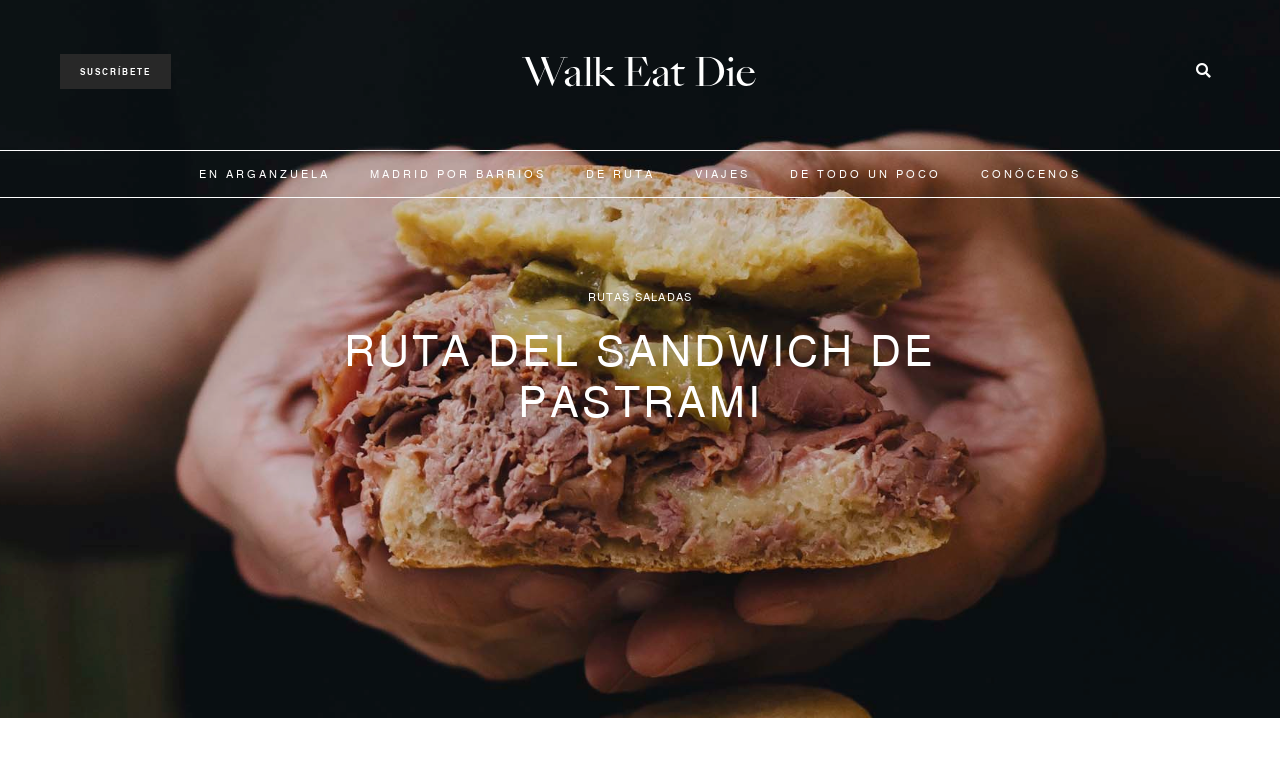

--- FILE ---
content_type: text/html; charset=UTF-8
request_url: https://walkeatdie.com/ruta-del-sandwich-de-pastrami-madrid/
body_size: 31857
content:
<!doctype html>
<html lang="es">
<head><meta charset="UTF-8"><script>if(navigator.userAgent.match(/MSIE|Internet Explorer/i)||navigator.userAgent.match(/Trident\/7\..*?rv:11/i)){var href=document.location.href;if(!href.match(/[?&]nowprocket/)){if(href.indexOf("?")==-1){if(href.indexOf("#")==-1){document.location.href=href+"?nowprocket=1"}else{document.location.href=href.replace("#","?nowprocket=1#")}}else{if(href.indexOf("#")==-1){document.location.href=href+"&nowprocket=1"}else{document.location.href=href.replace("#","&nowprocket=1#")}}}}</script><script>class RocketLazyLoadScripts{constructor(){this.triggerEvents=["keydown","mousedown","mousemove","touchmove","touchstart","touchend","wheel"],this.userEventHandler=this._triggerListener.bind(this),this.touchStartHandler=this._onTouchStart.bind(this),this.touchMoveHandler=this._onTouchMove.bind(this),this.touchEndHandler=this._onTouchEnd.bind(this),this.clickHandler=this._onClick.bind(this),this.interceptedClicks=[],window.addEventListener("pageshow",(e=>{this.persisted=e.persisted})),window.addEventListener("DOMContentLoaded",(()=>{this._preconnect3rdParties()})),this.delayedScripts={normal:[],async:[],defer:[]},this.allJQueries=[]}_addUserInteractionListener(e){document.hidden?e._triggerListener():(this.triggerEvents.forEach((t=>window.addEventListener(t,e.userEventHandler,{passive:!0}))),window.addEventListener("touchstart",e.touchStartHandler,{passive:!0}),window.addEventListener("mousedown",e.touchStartHandler),document.addEventListener("visibilitychange",e.userEventHandler))}_removeUserInteractionListener(){this.triggerEvents.forEach((e=>window.removeEventListener(e,this.userEventHandler,{passive:!0}))),document.removeEventListener("visibilitychange",this.userEventHandler)}_onTouchStart(e){"HTML"!==e.target.tagName&&(window.addEventListener("touchend",this.touchEndHandler),window.addEventListener("mouseup",this.touchEndHandler),window.addEventListener("touchmove",this.touchMoveHandler,{passive:!0}),window.addEventListener("mousemove",this.touchMoveHandler),e.target.addEventListener("click",this.clickHandler),this._renameDOMAttribute(e.target,"onclick","rocket-onclick"))}_onTouchMove(e){window.removeEventListener("touchend",this.touchEndHandler),window.removeEventListener("mouseup",this.touchEndHandler),window.removeEventListener("touchmove",this.touchMoveHandler,{passive:!0}),window.removeEventListener("mousemove",this.touchMoveHandler),e.target.removeEventListener("click",this.clickHandler),this._renameDOMAttribute(e.target,"rocket-onclick","onclick")}_onTouchEnd(e){window.removeEventListener("touchend",this.touchEndHandler),window.removeEventListener("mouseup",this.touchEndHandler),window.removeEventListener("touchmove",this.touchMoveHandler,{passive:!0}),window.removeEventListener("mousemove",this.touchMoveHandler)}_onClick(e){e.target.removeEventListener("click",this.clickHandler),this._renameDOMAttribute(e.target,"rocket-onclick","onclick"),this.interceptedClicks.push(e),e.preventDefault(),e.stopPropagation(),e.stopImmediatePropagation()}_replayClicks(){window.removeEventListener("touchstart",this.touchStartHandler,{passive:!0}),window.removeEventListener("mousedown",this.touchStartHandler),this.interceptedClicks.forEach((e=>{e.target.dispatchEvent(new MouseEvent("click",{view:e.view,bubbles:!0,cancelable:!0}))}))}_renameDOMAttribute(e,t,n){e.hasAttribute&&e.hasAttribute(t)&&(event.target.setAttribute(n,event.target.getAttribute(t)),event.target.removeAttribute(t))}_triggerListener(){this._removeUserInteractionListener(this),"loading"===document.readyState?document.addEventListener("DOMContentLoaded",this._loadEverythingNow.bind(this)):this._loadEverythingNow()}_preconnect3rdParties(){let e=[];document.querySelectorAll("script[type=rocketlazyloadscript]").forEach((t=>{if(t.hasAttribute("src")){const n=new URL(t.src).origin;n!==location.origin&&e.push({src:n,crossOrigin:t.crossOrigin||"module"===t.getAttribute("data-rocket-type")})}})),e=[...new Map(e.map((e=>[JSON.stringify(e),e]))).values()],this._batchInjectResourceHints(e,"preconnect")}async _loadEverythingNow(){this.lastBreath=Date.now(),this._delayEventListeners(),this._delayJQueryReady(this),this._handleDocumentWrite(),this._registerAllDelayedScripts(),this._preloadAllScripts(),await this._loadScriptsFromList(this.delayedScripts.normal),await this._loadScriptsFromList(this.delayedScripts.defer),await this._loadScriptsFromList(this.delayedScripts.async);try{await this._triggerDOMContentLoaded(),await this._triggerWindowLoad()}catch(e){}window.dispatchEvent(new Event("rocket-allScriptsLoaded")),this._replayClicks()}_registerAllDelayedScripts(){document.querySelectorAll("script[type=rocketlazyloadscript]").forEach((e=>{e.hasAttribute("src")?e.hasAttribute("async")&&!1!==e.async?this.delayedScripts.async.push(e):e.hasAttribute("defer")&&!1!==e.defer||"module"===e.getAttribute("data-rocket-type")?this.delayedScripts.defer.push(e):this.delayedScripts.normal.push(e):this.delayedScripts.normal.push(e)}))}async _transformScript(e){return await this._littleBreath(),new Promise((t=>{const n=document.createElement("script");[...e.attributes].forEach((e=>{let t=e.nodeName;"type"!==t&&("data-rocket-type"===t&&(t="type"),n.setAttribute(t,e.nodeValue))})),e.hasAttribute("src")?(n.addEventListener("load",t),n.addEventListener("error",t)):(n.text=e.text,t());try{e.parentNode.replaceChild(n,e)}catch(e){t()}}))}async _loadScriptsFromList(e){const t=e.shift();return t?(await this._transformScript(t),this._loadScriptsFromList(e)):Promise.resolve()}_preloadAllScripts(){this._batchInjectResourceHints([...this.delayedScripts.normal,...this.delayedScripts.defer,...this.delayedScripts.async],"preload")}_batchInjectResourceHints(e,t){var n=document.createDocumentFragment();e.forEach((e=>{if(e.src){const i=document.createElement("link");i.href=e.src,i.rel=t,"preconnect"!==t&&(i.as="script"),e.getAttribute&&"module"===e.getAttribute("data-rocket-type")&&(i.crossOrigin=!0),e.crossOrigin&&(i.crossOrigin=e.crossOrigin),n.appendChild(i)}})),document.head.appendChild(n)}_delayEventListeners(){let e={};function t(t,n){!function(t){function n(n){return e[t].eventsToRewrite.indexOf(n)>=0?"rocket-"+n:n}e[t]||(e[t]={originalFunctions:{add:t.addEventListener,remove:t.removeEventListener},eventsToRewrite:[]},t.addEventListener=function(){arguments[0]=n(arguments[0]),e[t].originalFunctions.add.apply(t,arguments)},t.removeEventListener=function(){arguments[0]=n(arguments[0]),e[t].originalFunctions.remove.apply(t,arguments)})}(t),e[t].eventsToRewrite.push(n)}function n(e,t){let n=e[t];Object.defineProperty(e,t,{get:()=>n||function(){},set(i){e["rocket"+t]=n=i}})}t(document,"DOMContentLoaded"),t(window,"DOMContentLoaded"),t(window,"load"),t(window,"pageshow"),t(document,"readystatechange"),n(document,"onreadystatechange"),n(window,"onload"),n(window,"onpageshow")}_delayJQueryReady(e){let t=window.jQuery;Object.defineProperty(window,"jQuery",{get:()=>t,set(n){if(n&&n.fn&&!e.allJQueries.includes(n)){n.fn.ready=n.fn.init.prototype.ready=function(t){e.domReadyFired?t.bind(document)(n):document.addEventListener("rocket-DOMContentLoaded",(()=>t.bind(document)(n)))};const t=n.fn.on;n.fn.on=n.fn.init.prototype.on=function(){if(this[0]===window){function e(e){return e.split(" ").map((e=>"load"===e||0===e.indexOf("load.")?"rocket-jquery-load":e)).join(" ")}"string"==typeof arguments[0]||arguments[0]instanceof String?arguments[0]=e(arguments[0]):"object"==typeof arguments[0]&&Object.keys(arguments[0]).forEach((t=>{delete Object.assign(arguments[0],{[e(t)]:arguments[0][t]})[t]}))}return t.apply(this,arguments),this},e.allJQueries.push(n)}t=n}})}async _triggerDOMContentLoaded(){this.domReadyFired=!0,await this._littleBreath(),document.dispatchEvent(new Event("rocket-DOMContentLoaded")),await this._littleBreath(),window.dispatchEvent(new Event("rocket-DOMContentLoaded")),await this._littleBreath(),document.dispatchEvent(new Event("rocket-readystatechange")),await this._littleBreath(),document.rocketonreadystatechange&&document.rocketonreadystatechange()}async _triggerWindowLoad(){await this._littleBreath(),window.dispatchEvent(new Event("rocket-load")),await this._littleBreath(),window.rocketonload&&window.rocketonload(),await this._littleBreath(),this.allJQueries.forEach((e=>e(window).trigger("rocket-jquery-load"))),await this._littleBreath();const e=new Event("rocket-pageshow");e.persisted=this.persisted,window.dispatchEvent(e),await this._littleBreath(),window.rocketonpageshow&&window.rocketonpageshow({persisted:this.persisted})}_handleDocumentWrite(){const e=new Map;document.write=document.writeln=function(t){const n=document.currentScript,i=document.createRange(),r=n.parentElement;let o=e.get(n);void 0===o&&(o=n.nextSibling,e.set(n,o));const s=document.createDocumentFragment();i.setStart(s,0),s.appendChild(i.createContextualFragment(t)),r.insertBefore(s,o)}}async _littleBreath(){Date.now()-this.lastBreath>45&&(await this._requestAnimFrame(),this.lastBreath=Date.now())}async _requestAnimFrame(){return document.hidden?new Promise((e=>setTimeout(e))):new Promise((e=>requestAnimationFrame(e)))}static run(){const e=new RocketLazyLoadScripts;e._addUserInteractionListener(e)}}RocketLazyLoadScripts.run();</script>
	
		<meta name="viewport" content="width=device-width, initial-scale=1">
	<link rel="profile" href="https://gmpg.org/xfn/11">
	<meta name='robots' content='index, follow, max-image-preview:large, max-snippet:-1, max-video-preview:-1' />

	<!-- This site is optimized with the Yoast SEO plugin v19.12 - https://yoast.com/wordpress/plugins/seo/ -->
	<title>Ruta del sandwich de pastrami por Madrid | Walk Eat Die</title><link rel="preload" as="style" href="https://fonts.googleapis.com/css?family=Roboto%3A100%2C100italic%2C200%2C200italic%2C300%2C300italic%2C400%2C400italic%2C500%2C500italic%2C600%2C600italic%2C700%2C700italic%2C800%2C800italic%2C900%2C900italic&#038;display=swap" /><link rel="stylesheet" href="https://fonts.googleapis.com/css?family=Roboto%3A100%2C100italic%2C200%2C200italic%2C300%2C300italic%2C400%2C400italic%2C500%2C500italic%2C600%2C600italic%2C700%2C700italic%2C800%2C800italic%2C900%2C900italic&#038;display=swap" media="print" onload="this.media='all'" /><noscript><link rel="stylesheet" href="https://fonts.googleapis.com/css?family=Roboto%3A100%2C100italic%2C200%2C200italic%2C300%2C300italic%2C400%2C400italic%2C500%2C500italic%2C600%2C600italic%2C700%2C700italic%2C800%2C800italic%2C900%2C900italic&#038;display=swap" /></noscript><style id="rocket-critical-css">html{line-height:1.15;-webkit-text-size-adjust:100%}*,:after,:before{-webkit-box-sizing:border-box;box-sizing:border-box}body{margin:0;font-family:-apple-system,BlinkMacSystemFont,Segoe UI,Roboto,Helvetica Neue,Arial,Noto Sans,sans-serif,Apple Color Emoji,Segoe UI Emoji,Segoe UI Symbol,Noto Color Emoji;font-size:1rem;font-weight:400;line-height:1.5;color:#333;background-color:#fff;-webkit-font-smoothing:antialiased;-moz-osx-font-smoothing:grayscale}::-webkit-file-upload-button{-webkit-appearance:button;font:inherit}.site-navigation{grid-area:nav-menu;display:-webkit-box;display:-ms-flexbox;display:flex;-webkit-box-align:center;-ms-flex-align:center;align-items:center;-webkit-box-flex:1;-ms-flex-positive:1;flex-grow:1}:root{--page-title-display:block}</style><link rel="preload" href="https://walkeatdie.com/wp-content/cache/min/1/a96a7f3f32124f96db6067e623a6a9f3.css" data-rocket-async="style" as="style" onload="this.onload=null;this.rel='stylesheet'" onerror="this.removeAttribute('data-rocket-async')"  media="all" data-minify="1" />
	<meta name="description" content="Nos vamos de ruta buscando el mejor sandwich de pastrami de Madrid, elaborados de forma artesanal y entre dos buenos panes, mostaza y pepinillos." />
	<link rel="canonical" href="https://walkeatdie.com/ruta-del-sandwich-de-pastrami-madrid/" />
	<meta property="og:locale" content="es_ES" />
	<meta property="og:type" content="article" />
	<meta property="og:title" content="Ruta del sandwich de pastrami por Madrid | Walk Eat Die" />
	<meta property="og:description" content="Nos vamos de ruta buscando el mejor sandwich de pastrami de Madrid, elaborados de forma artesanal y entre dos buenos panes, mostaza y pepinillos." />
	<meta property="og:url" content="https://walkeatdie.com/ruta-del-sandwich-de-pastrami-madrid/" />
	<meta property="og:site_name" content="Walk Eat Die" />
	<meta property="article:publisher" content="https://www.facebook.com/WalkEatDie" />
	<meta property="article:published_time" content="2019-06-17T18:37:00+00:00" />
	<meta property="article:modified_time" content="2022-12-08T17:35:32+00:00" />
	<meta property="og:image" content="https://walkeatdie.com/wp-content/uploads/2019/06/ruta-del-sandwich-de-pastrami-por-madrid-1.jpg" />
	<meta property="og:image:width" content="2000" />
	<meta property="og:image:height" content="1000" />
	<meta property="og:image:type" content="image/jpeg" />
	<meta name="author" content="walkeatdie" />
	<meta name="twitter:card" content="summary_large_image" />
	<meta name="twitter:label1" content="Escrito por" />
	<meta name="twitter:data1" content="walkeatdie" />
	<meta name="twitter:label2" content="Tiempo de lectura" />
	<meta name="twitter:data2" content="4 minutos" />
	<script type="application/ld+json" class="yoast-schema-graph">{"@context":"https://schema.org","@graph":[{"@type":"Article","@id":"https://walkeatdie.com/ruta-del-sandwich-de-pastrami-madrid/#article","isPartOf":{"@id":"https://walkeatdie.com/ruta-del-sandwich-de-pastrami-madrid/"},"author":{"name":"walkeatdie","@id":"https://walkeatdie.com/#/schema/person/1713ffe76d24f4c121384d71041e86be"},"headline":"Ruta del sandwich de pastrami","datePublished":"2019-06-17T18:37:00+00:00","dateModified":"2022-12-08T17:35:32+00:00","mainEntityOfPage":{"@id":"https://walkeatdie.com/ruta-del-sandwich-de-pastrami-madrid/"},"wordCount":863,"commentCount":1,"publisher":{"@id":"https://walkeatdie.com/#organization"},"image":{"@id":"https://walkeatdie.com/ruta-del-sandwich-de-pastrami-madrid/#primaryimage"},"thumbnailUrl":"https://walkeatdie.com/wp-content/uploads/2019/06/ruta-del-sandwich-de-pastrami-por-madrid-1.jpg","keywords":["Barrio de Salamanca","Chamberí","Chueca","Malasaña"],"articleSection":["Rutas saladas"],"inLanguage":"es","potentialAction":[{"@type":"CommentAction","name":"Comment","target":["https://walkeatdie.com/ruta-del-sandwich-de-pastrami-madrid/#respond"]}]},{"@type":"WebPage","@id":"https://walkeatdie.com/ruta-del-sandwich-de-pastrami-madrid/","url":"https://walkeatdie.com/ruta-del-sandwich-de-pastrami-madrid/","name":"Ruta del sandwich de pastrami por Madrid | Walk Eat Die","isPartOf":{"@id":"https://walkeatdie.com/#website"},"primaryImageOfPage":{"@id":"https://walkeatdie.com/ruta-del-sandwich-de-pastrami-madrid/#primaryimage"},"image":{"@id":"https://walkeatdie.com/ruta-del-sandwich-de-pastrami-madrid/#primaryimage"},"thumbnailUrl":"https://walkeatdie.com/wp-content/uploads/2019/06/ruta-del-sandwich-de-pastrami-por-madrid-1.jpg","datePublished":"2019-06-17T18:37:00+00:00","dateModified":"2022-12-08T17:35:32+00:00","description":"Nos vamos de ruta buscando el mejor sandwich de pastrami de Madrid, elaborados de forma artesanal y entre dos buenos panes, mostaza y pepinillos.","breadcrumb":{"@id":"https://walkeatdie.com/ruta-del-sandwich-de-pastrami-madrid/#breadcrumb"},"inLanguage":"es","potentialAction":[{"@type":"ReadAction","target":["https://walkeatdie.com/ruta-del-sandwich-de-pastrami-madrid/"]}]},{"@type":"ImageObject","inLanguage":"es","@id":"https://walkeatdie.com/ruta-del-sandwich-de-pastrami-madrid/#primaryimage","url":"https://walkeatdie.com/wp-content/uploads/2019/06/ruta-del-sandwich-de-pastrami-por-madrid-1.jpg","contentUrl":"https://walkeatdie.com/wp-content/uploads/2019/06/ruta-del-sandwich-de-pastrami-por-madrid-1.jpg","width":2000,"height":1000,"caption":""},{"@type":"BreadcrumbList","@id":"https://walkeatdie.com/ruta-del-sandwich-de-pastrami-madrid/#breadcrumb","itemListElement":[{"@type":"ListItem","position":1,"name":"Portada","item":"https://walkeatdie.com/"},{"@type":"ListItem","position":2,"name":"Ruta del sandwich de pastrami"}]},{"@type":"WebSite","@id":"https://walkeatdie.com/#website","url":"https://walkeatdie.com/","name":"Walk Eat Die","description":"Rutas para recorrer Madrid a mordiscos","publisher":{"@id":"https://walkeatdie.com/#organization"},"potentialAction":[{"@type":"SearchAction","target":{"@type":"EntryPoint","urlTemplate":"https://walkeatdie.com/?s={search_term_string}"},"query-input":"required name=search_term_string"}],"inLanguage":"es"},{"@type":"Organization","@id":"https://walkeatdie.com/#organization","name":"Walk Eat Die","url":"https://walkeatdie.com/","logo":{"@type":"ImageObject","inLanguage":"es","@id":"https://walkeatdie.com/#/schema/logo/image/","url":"https://walkeatdie.com/wp-content/uploads/2018/08/logo-nuevo-def-1.jpg","contentUrl":"https://walkeatdie.com/wp-content/uploads/2018/08/logo-nuevo-def-1.jpg","width":200,"height":200,"caption":"Walk Eat Die"},"image":{"@id":"https://walkeatdie.com/#/schema/logo/image/"},"sameAs":["https://www.instagram.com/walkeatdie/","https://www.facebook.com/WalkEatDie"]},{"@type":"Person","@id":"https://walkeatdie.com/#/schema/person/1713ffe76d24f4c121384d71041e86be","name":"walkeatdie","image":{"@type":"ImageObject","inLanguage":"es","@id":"https://walkeatdie.com/#/schema/person/image/","url":"https://secure.gravatar.com/avatar/590d179b415f060a28879cdccfc1bd1a?s=96&d=mm&r=g","contentUrl":"https://secure.gravatar.com/avatar/590d179b415f060a28879cdccfc1bd1a?s=96&d=mm&r=g","caption":"walkeatdie"}}]}</script>
	<!-- / Yoast SEO plugin. -->


<link href='https://fonts.gstatic.com' crossorigin rel='preconnect' />
<link rel="alternate" type="application/rss+xml" title="Walk Eat Die &raquo; Feed" href="https://walkeatdie.com/feed/" />
<link rel="alternate" type="application/rss+xml" title="Walk Eat Die &raquo; Feed de los comentarios" href="https://walkeatdie.com/comments/feed/" />
<link rel="alternate" type="application/rss+xml" title="Walk Eat Die &raquo; Comentario Ruta del sandwich de pastrami del feed" href="https://walkeatdie.com/ruta-del-sandwich-de-pastrami-madrid/feed/" />
<style>
img.wp-smiley,
img.emoji {
	display: inline !important;
	border: none !important;
	box-shadow: none !important;
	height: 1em !important;
	width: 1em !important;
	margin: 0 0.07em !important;
	vertical-align: -0.1em !important;
	background: none !important;
	padding: 0 !important;
}
</style>
	

<style id='global-styles-inline-css'>
body{--wp--preset--color--black: #000000;--wp--preset--color--cyan-bluish-gray: #abb8c3;--wp--preset--color--white: #ffffff;--wp--preset--color--pale-pink: #f78da7;--wp--preset--color--vivid-red: #cf2e2e;--wp--preset--color--luminous-vivid-orange: #ff6900;--wp--preset--color--luminous-vivid-amber: #fcb900;--wp--preset--color--light-green-cyan: #7bdcb5;--wp--preset--color--vivid-green-cyan: #00d084;--wp--preset--color--pale-cyan-blue: #8ed1fc;--wp--preset--color--vivid-cyan-blue: #0693e3;--wp--preset--color--vivid-purple: #9b51e0;--wp--preset--gradient--vivid-cyan-blue-to-vivid-purple: linear-gradient(135deg,rgba(6,147,227,1) 0%,rgb(155,81,224) 100%);--wp--preset--gradient--light-green-cyan-to-vivid-green-cyan: linear-gradient(135deg,rgb(122,220,180) 0%,rgb(0,208,130) 100%);--wp--preset--gradient--luminous-vivid-amber-to-luminous-vivid-orange: linear-gradient(135deg,rgba(252,185,0,1) 0%,rgba(255,105,0,1) 100%);--wp--preset--gradient--luminous-vivid-orange-to-vivid-red: linear-gradient(135deg,rgba(255,105,0,1) 0%,rgb(207,46,46) 100%);--wp--preset--gradient--very-light-gray-to-cyan-bluish-gray: linear-gradient(135deg,rgb(238,238,238) 0%,rgb(169,184,195) 100%);--wp--preset--gradient--cool-to-warm-spectrum: linear-gradient(135deg,rgb(74,234,220) 0%,rgb(151,120,209) 20%,rgb(207,42,186) 40%,rgb(238,44,130) 60%,rgb(251,105,98) 80%,rgb(254,248,76) 100%);--wp--preset--gradient--blush-light-purple: linear-gradient(135deg,rgb(255,206,236) 0%,rgb(152,150,240) 100%);--wp--preset--gradient--blush-bordeaux: linear-gradient(135deg,rgb(254,205,165) 0%,rgb(254,45,45) 50%,rgb(107,0,62) 100%);--wp--preset--gradient--luminous-dusk: linear-gradient(135deg,rgb(255,203,112) 0%,rgb(199,81,192) 50%,rgb(65,88,208) 100%);--wp--preset--gradient--pale-ocean: linear-gradient(135deg,rgb(255,245,203) 0%,rgb(182,227,212) 50%,rgb(51,167,181) 100%);--wp--preset--gradient--electric-grass: linear-gradient(135deg,rgb(202,248,128) 0%,rgb(113,206,126) 100%);--wp--preset--gradient--midnight: linear-gradient(135deg,rgb(2,3,129) 0%,rgb(40,116,252) 100%);--wp--preset--duotone--dark-grayscale: url('#wp-duotone-dark-grayscale');--wp--preset--duotone--grayscale: url('#wp-duotone-grayscale');--wp--preset--duotone--purple-yellow: url('#wp-duotone-purple-yellow');--wp--preset--duotone--blue-red: url('#wp-duotone-blue-red');--wp--preset--duotone--midnight: url('#wp-duotone-midnight');--wp--preset--duotone--magenta-yellow: url('#wp-duotone-magenta-yellow');--wp--preset--duotone--purple-green: url('#wp-duotone-purple-green');--wp--preset--duotone--blue-orange: url('#wp-duotone-blue-orange');--wp--preset--font-size--small: 13px;--wp--preset--font-size--medium: 20px;--wp--preset--font-size--large: 36px;--wp--preset--font-size--x-large: 42px;--wp--preset--spacing--20: 0.44rem;--wp--preset--spacing--30: 0.67rem;--wp--preset--spacing--40: 1rem;--wp--preset--spacing--50: 1.5rem;--wp--preset--spacing--60: 2.25rem;--wp--preset--spacing--70: 3.38rem;--wp--preset--spacing--80: 5.06rem;}:where(.is-layout-flex){gap: 0.5em;}body .is-layout-flow > .alignleft{float: left;margin-inline-start: 0;margin-inline-end: 2em;}body .is-layout-flow > .alignright{float: right;margin-inline-start: 2em;margin-inline-end: 0;}body .is-layout-flow > .aligncenter{margin-left: auto !important;margin-right: auto !important;}body .is-layout-constrained > .alignleft{float: left;margin-inline-start: 0;margin-inline-end: 2em;}body .is-layout-constrained > .alignright{float: right;margin-inline-start: 2em;margin-inline-end: 0;}body .is-layout-constrained > .aligncenter{margin-left: auto !important;margin-right: auto !important;}body .is-layout-constrained > :where(:not(.alignleft):not(.alignright):not(.alignfull)){max-width: var(--wp--style--global--content-size);margin-left: auto !important;margin-right: auto !important;}body .is-layout-constrained > .alignwide{max-width: var(--wp--style--global--wide-size);}body .is-layout-flex{display: flex;}body .is-layout-flex{flex-wrap: wrap;align-items: center;}body .is-layout-flex > *{margin: 0;}:where(.wp-block-columns.is-layout-flex){gap: 2em;}.has-black-color{color: var(--wp--preset--color--black) !important;}.has-cyan-bluish-gray-color{color: var(--wp--preset--color--cyan-bluish-gray) !important;}.has-white-color{color: var(--wp--preset--color--white) !important;}.has-pale-pink-color{color: var(--wp--preset--color--pale-pink) !important;}.has-vivid-red-color{color: var(--wp--preset--color--vivid-red) !important;}.has-luminous-vivid-orange-color{color: var(--wp--preset--color--luminous-vivid-orange) !important;}.has-luminous-vivid-amber-color{color: var(--wp--preset--color--luminous-vivid-amber) !important;}.has-light-green-cyan-color{color: var(--wp--preset--color--light-green-cyan) !important;}.has-vivid-green-cyan-color{color: var(--wp--preset--color--vivid-green-cyan) !important;}.has-pale-cyan-blue-color{color: var(--wp--preset--color--pale-cyan-blue) !important;}.has-vivid-cyan-blue-color{color: var(--wp--preset--color--vivid-cyan-blue) !important;}.has-vivid-purple-color{color: var(--wp--preset--color--vivid-purple) !important;}.has-black-background-color{background-color: var(--wp--preset--color--black) !important;}.has-cyan-bluish-gray-background-color{background-color: var(--wp--preset--color--cyan-bluish-gray) !important;}.has-white-background-color{background-color: var(--wp--preset--color--white) !important;}.has-pale-pink-background-color{background-color: var(--wp--preset--color--pale-pink) !important;}.has-vivid-red-background-color{background-color: var(--wp--preset--color--vivid-red) !important;}.has-luminous-vivid-orange-background-color{background-color: var(--wp--preset--color--luminous-vivid-orange) !important;}.has-luminous-vivid-amber-background-color{background-color: var(--wp--preset--color--luminous-vivid-amber) !important;}.has-light-green-cyan-background-color{background-color: var(--wp--preset--color--light-green-cyan) !important;}.has-vivid-green-cyan-background-color{background-color: var(--wp--preset--color--vivid-green-cyan) !important;}.has-pale-cyan-blue-background-color{background-color: var(--wp--preset--color--pale-cyan-blue) !important;}.has-vivid-cyan-blue-background-color{background-color: var(--wp--preset--color--vivid-cyan-blue) !important;}.has-vivid-purple-background-color{background-color: var(--wp--preset--color--vivid-purple) !important;}.has-black-border-color{border-color: var(--wp--preset--color--black) !important;}.has-cyan-bluish-gray-border-color{border-color: var(--wp--preset--color--cyan-bluish-gray) !important;}.has-white-border-color{border-color: var(--wp--preset--color--white) !important;}.has-pale-pink-border-color{border-color: var(--wp--preset--color--pale-pink) !important;}.has-vivid-red-border-color{border-color: var(--wp--preset--color--vivid-red) !important;}.has-luminous-vivid-orange-border-color{border-color: var(--wp--preset--color--luminous-vivid-orange) !important;}.has-luminous-vivid-amber-border-color{border-color: var(--wp--preset--color--luminous-vivid-amber) !important;}.has-light-green-cyan-border-color{border-color: var(--wp--preset--color--light-green-cyan) !important;}.has-vivid-green-cyan-border-color{border-color: var(--wp--preset--color--vivid-green-cyan) !important;}.has-pale-cyan-blue-border-color{border-color: var(--wp--preset--color--pale-cyan-blue) !important;}.has-vivid-cyan-blue-border-color{border-color: var(--wp--preset--color--vivid-cyan-blue) !important;}.has-vivid-purple-border-color{border-color: var(--wp--preset--color--vivid-purple) !important;}.has-vivid-cyan-blue-to-vivid-purple-gradient-background{background: var(--wp--preset--gradient--vivid-cyan-blue-to-vivid-purple) !important;}.has-light-green-cyan-to-vivid-green-cyan-gradient-background{background: var(--wp--preset--gradient--light-green-cyan-to-vivid-green-cyan) !important;}.has-luminous-vivid-amber-to-luminous-vivid-orange-gradient-background{background: var(--wp--preset--gradient--luminous-vivid-amber-to-luminous-vivid-orange) !important;}.has-luminous-vivid-orange-to-vivid-red-gradient-background{background: var(--wp--preset--gradient--luminous-vivid-orange-to-vivid-red) !important;}.has-very-light-gray-to-cyan-bluish-gray-gradient-background{background: var(--wp--preset--gradient--very-light-gray-to-cyan-bluish-gray) !important;}.has-cool-to-warm-spectrum-gradient-background{background: var(--wp--preset--gradient--cool-to-warm-spectrum) !important;}.has-blush-light-purple-gradient-background{background: var(--wp--preset--gradient--blush-light-purple) !important;}.has-blush-bordeaux-gradient-background{background: var(--wp--preset--gradient--blush-bordeaux) !important;}.has-luminous-dusk-gradient-background{background: var(--wp--preset--gradient--luminous-dusk) !important;}.has-pale-ocean-gradient-background{background: var(--wp--preset--gradient--pale-ocean) !important;}.has-electric-grass-gradient-background{background: var(--wp--preset--gradient--electric-grass) !important;}.has-midnight-gradient-background{background: var(--wp--preset--gradient--midnight) !important;}.has-small-font-size{font-size: var(--wp--preset--font-size--small) !important;}.has-medium-font-size{font-size: var(--wp--preset--font-size--medium) !important;}.has-large-font-size{font-size: var(--wp--preset--font-size--large) !important;}.has-x-large-font-size{font-size: var(--wp--preset--font-size--x-large) !important;}
.wp-block-navigation a:where(:not(.wp-element-button)){color: inherit;}
:where(.wp-block-columns.is-layout-flex){gap: 2em;}
.wp-block-pullquote{font-size: 1.5em;line-height: 1.6;}
</style>





<style id='elementor-frontend-inline-css'>
.elementor-8210 .elementor-element.elementor-element-bee793d:not(.elementor-motion-effects-element-type-background), .elementor-8210 .elementor-element.elementor-element-bee793d > .elementor-motion-effects-container > .elementor-motion-effects-layer{background-image:url("https://walkeatdie.com/wp-content/uploads/2019/06/ruta-del-sandwich-de-pastrami-por-madrid-1.jpg");}
</style>
<link rel='preload'  href='https://walkeatdie.com/wp-content/uploads/elementor/css/post-9218.css?ver=1747654273' data-rocket-async="style" as="style" onload="this.onload=null;this.rel='stylesheet'" onerror="this.removeAttribute('data-rocket-async')"  media='all' />

<link rel='preload'  href='https://walkeatdie.com/wp-content/uploads/elementor/css/global.css?ver=1747654273' data-rocket-async="style" as="style" onload="this.onload=null;this.rel='stylesheet'" onerror="this.removeAttribute('data-rocket-async')"  media='all' />
<link rel='preload'  href='https://walkeatdie.com/wp-content/uploads/elementor/css/post-7789.css?ver=1747654273' data-rocket-async="style" as="style" onload="this.onload=null;this.rel='stylesheet'" onerror="this.removeAttribute('data-rocket-async')"  media='all' />
<link rel='preload'  href='https://walkeatdie.com/wp-content/uploads/elementor/css/post-8196.css?ver=1747654274' data-rocket-async="style" as="style" onload="this.onload=null;this.rel='stylesheet'" onerror="this.removeAttribute('data-rocket-async')"  media='all' />
<link rel='preload'  href='https://walkeatdie.com/wp-content/uploads/elementor/css/post-35.css?ver=1747654274' data-rocket-async="style" as="style" onload="this.onload=null;this.rel='stylesheet'" onerror="this.removeAttribute('data-rocket-async')"  media='all' />
<link rel='preload'  href='https://walkeatdie.com/wp-content/uploads/elementor/css/post-8210.css?ver=1747654274' data-rocket-async="style" as="style" onload="this.onload=null;this.rel='stylesheet'" onerror="this.removeAttribute('data-rocket-async')"  media='all' />
<link rel='preload'  href='https://walkeatdie.com/wp-content/uploads/elementor/css/post-12787.css?ver=1747654274' data-rocket-async="style" as="style" onload="this.onload=null;this.rel='stylesheet'" onerror="this.removeAttribute('data-rocket-async')"  media='all' />
<link rel='preload'  href='https://walkeatdie.com/wp-content/uploads/elementor/css/post-8823.css?ver=1747654274' data-rocket-async="style" as="style" onload="this.onload=null;this.rel='stylesheet'" onerror="this.removeAttribute('data-rocket-async')"  media='all' />

<link rel='preload'  href='https://walkeatdie.com/wp-content/uploads/elementor/css/post-12315.css?ver=1671448527' data-rocket-async="style" as="style" onload="this.onload=null;this.rel='stylesheet'" onerror="this.removeAttribute('data-rocket-async')"  media='all' />
<link rel='preload'  href='https://walkeatdie.com/wp-content/uploads/elementor/css/post-12332.css?ver=1671448543' data-rocket-async="style" as="style" onload="this.onload=null;this.rel='stylesheet'" onerror="this.removeAttribute('data-rocket-async')"  media='all' />
<link rel='preload'  href='https://walkeatdie.com/wp-content/uploads/elementor/css/post-12341.css?ver=1671448551' data-rocket-async="style" as="style" onload="this.onload=null;this.rel='stylesheet'" onerror="this.removeAttribute('data-rocket-async')"  media='all' />
<link rel='preload'  href='https://walkeatdie.com/wp-content/uploads/elementor/css/post-12366.css?ver=1668599417' data-rocket-async="style" as="style" onload="this.onload=null;this.rel='stylesheet'" onerror="this.removeAttribute('data-rocket-async')"  media='all' />
<style id='rocket-lazyload-inline-css'>
.rll-youtube-player{position:relative;padding-bottom:56.23%;height:0;overflow:hidden;max-width:100%;}.rll-youtube-player:focus-within{outline: 2px solid currentColor;outline-offset: 5px;}.rll-youtube-player iframe{position:absolute;top:0;left:0;width:100%;height:100%;z-index:100;background:0 0}.rll-youtube-player img{bottom:0;display:block;left:0;margin:auto;max-width:100%;width:100%;position:absolute;right:0;top:0;border:none;height:auto;-webkit-transition:.4s all;-moz-transition:.4s all;transition:.4s all}.rll-youtube-player img:hover{-webkit-filter:brightness(75%)}.rll-youtube-player .play{height:100%;width:100%;left:0;top:0;position:absolute;background:url(https://walkeatdie.com/wp-content/plugins/wp-rocket/assets/img/youtube.png) no-repeat center;background-color: transparent !important;cursor:pointer;border:none;}
</style>





<link rel="preconnect" href="https://fonts.gstatic.com/" crossorigin><script type="rocketlazyloadscript" src='https://walkeatdie.com/wp-includes/js/jquery/jquery.min.js?ver=3.6.1' id='jquery-core-js'></script>
<script type="rocketlazyloadscript" src='https://walkeatdie.com/wp-includes/js/jquery/jquery-migrate.min.js?ver=3.3.2' id='jquery-migrate-js'></script>
<script id='ecs_ajax_load-js-extra'>
var ecs_ajax_params = {"ajaxurl":"https:\/\/walkeatdie.com\/wp-admin\/admin-ajax.php","posts":"{\"page\":0,\"name\":\"ruta-del-sandwich-de-pastrami-madrid\",\"error\":\"\",\"m\":\"\",\"p\":0,\"post_parent\":\"\",\"subpost\":\"\",\"subpost_id\":\"\",\"attachment\":\"\",\"attachment_id\":0,\"pagename\":\"\",\"page_id\":0,\"second\":\"\",\"minute\":\"\",\"hour\":\"\",\"day\":0,\"monthnum\":0,\"year\":0,\"w\":0,\"category_name\":\"\",\"tag\":\"\",\"cat\":\"\",\"tag_id\":\"\",\"author\":\"\",\"author_name\":\"\",\"feed\":\"\",\"tb\":\"\",\"paged\":0,\"meta_key\":\"\",\"meta_value\":\"\",\"preview\":\"\",\"s\":\"\",\"sentence\":\"\",\"title\":\"\",\"fields\":\"\",\"menu_order\":\"\",\"embed\":\"\",\"category__in\":[],\"category__not_in\":[],\"category__and\":[],\"post__in\":[],\"post__not_in\":[],\"post_name__in\":[],\"tag__in\":[],\"tag__not_in\":[],\"tag__and\":[],\"tag_slug__in\":[],\"tag_slug__and\":[],\"post_parent__in\":[],\"post_parent__not_in\":[],\"author__in\":[],\"author__not_in\":[],\"post_type\":[\"post\",\"page\",\"e-landing-page\"],\"ignore_sticky_posts\":false,\"suppress_filters\":false,\"cache_results\":true,\"update_post_term_cache\":true,\"update_menu_item_cache\":false,\"lazy_load_term_meta\":true,\"update_post_meta_cache\":true,\"posts_per_page\":5,\"nopaging\":false,\"comments_per_page\":\"50\",\"no_found_rows\":false,\"order\":\"DESC\"}"};
</script>
<script type="rocketlazyloadscript" data-minify="1" src='https://walkeatdie.com/wp-content/cache/min/1/wp-content/plugins/ele-custom-skin/assets/js/ecs_ajax_pagination.js?ver=1682620423' id='ecs_ajax_load-js' defer></script>
<script type="rocketlazyloadscript" data-minify="1" src='https://walkeatdie.com/wp-content/cache/min/1/wp-content/plugins/ele-custom-skin/assets/js/ecs.js?ver=1682620423' id='ecs-script-js' defer></script>
<link rel="https://api.w.org/" href="https://walkeatdie.com/wp-json/" /><link rel="alternate" type="application/json" href="https://walkeatdie.com/wp-json/wp/v2/posts/7789" /><link rel="EditURI" type="application/rsd+xml" title="RSD" href="https://walkeatdie.com/xmlrpc.php?rsd" />
<link rel="wlwmanifest" type="application/wlwmanifest+xml" href="https://walkeatdie.com/wp-includes/wlwmanifest.xml" />
<meta name="generator" content="WordPress 6.1.9" />
<link rel='shortlink' href='https://walkeatdie.com/?p=7789' />
<link rel="alternate" type="application/json+oembed" href="https://walkeatdie.com/wp-json/oembed/1.0/embed?url=https%3A%2F%2Fwalkeatdie.com%2Fruta-del-sandwich-de-pastrami-madrid%2F" />
<link rel="alternate" type="text/xml+oembed" href="https://walkeatdie.com/wp-json/oembed/1.0/embed?url=https%3A%2F%2Fwalkeatdie.com%2Fruta-del-sandwich-de-pastrami-madrid%2F&#038;format=xml" />
<style type="text/css" id="simple-css-output">.elementor-button-wrapper .elementor-button { position: relative;}.elementor-button-wrapper .elementor-button .elementor-button-text, .elementor-pagination .elementor-button span { opacity: 1;}.elementor-button-wrapper .elementor-button:hover .elementor-button-text, .elementor-pagination .elementor-button:hover span { opacity: 0;}.elementor-button-wrapper .elementor-button:after { content: ""; width: 18px; height: 18px; background: url(https://walkeatdie.com/wp-content/uploads/2022/11/arrow-right.svg) no-repeat 0 0; background-size: contain; color: #fff; position: absolute; top: 50%; left: 50%; transform: translateX(-50%) translateY(-50%); z-index: 2; opacity: 0;}.elementor-button-wrapper .elementor-button:hover:after { opacity: 1;}a#subscribe-top { overflow: hidden;}a#subscribe-top:after { display:none; }a#subscribe-top .elementor-button-content-wrapper { position:relative; }a#subscribe-top .elementor-button-content-wrapper .elementor-button-text { transform:translate(0); transition:all 0.2s ease; }a#subscribe-top.elementor-button .elementor-button-content-wrapper .elementor-align-icon-right { font-size: 15px; position: absolute; left: 50%; -webkit-transform: translateY(200%) translateX(0); transform: translateY(200%) translateX(0); display: block; margin-left: -5px; -webkit-transition: all 0.2s ease; transition: all 0.2s ease;}a#subscribe-top:hover .elementor-button-content-wrapper .elementor-button-text { -webkit-transform: translateY(-400%); transform: translateY(-400%); opacity: 1;}a#subscribe-top.elementor-button:hover .elementor-button-content-wrapper .elementor-align-icon-right { osition: absolute; left: 50%; -webkit-transform: translateY(0) translateX(0); transform: translateY(0) translateX(0);}.ecs-post-loop.swiper-slide .elementor-cta__content { -webkit-transition: .1s; -o-transition: .1s; transition: .1s; position: relative;}.ecs-post-loop.swiper-slide .elementor-cta__content .elementor-animated-item--fade-in, .elementor-cta .elementor-cta__content .elementor-animated-item--fade-in { transition: 0.1s; width: 100%; height: 100%; position: absolute; top: 0; left: 0; z-index: 99; transition: none;}.ecs-post-loop.swiper-slide .elementor-cta__content .elementor-animated-item--fade-in .elementor-cta__button, .elementor-cta .elementor-cta__content .elementor-animated-item--fade-in .elementor-cta__button { width: 100%; height: 100%; position: absolute; top: 0; left: 0; z-index: 99; display: flex; align-items: center; justify-content: center; transition: none;}.ecs-post-loop.swiper-slide .elementor-cta__content .elementor-animated-item--fade-in .elementor-cta__button:after { content: ""; width: 16px; height: 16px; background: url(https://walkeatdie.com/wp-content/uploads/2022/11/arrow-right.svg) no-repeat 0 0; background-size: contain; color: #fff; position: absolute; top: 50%; right: 38px; transform: translateY(-50%);}.elementor-cta .elementor-cta__content .elementor-animated-item--fade-in .elementor-cta__button:after { content: ""; width: 16px; height: 16px; background: url(https://walkeatdie.com/wp-content/uploads/2022/11/arrow-right.svg) no-repeat 0 0; background-size: contain; color: #fff; position: absolute; top: 50%; right: 80px; transform: translateY(-50%);}.elementor-12366 .elementor-element.elementor-element-ee9a483 .elementor-cta .elementor-cta__bg { transition-duration: 0ms; }rs-slide.prev-rs-slide { cursor: url([data-uri]) 16 16,pointer!important; } rs-slide.next-rs-slide { cursor: url([data-uri]) 16 16,pointer!important;}.rs-parallax-wrap .rs-slide-overlay { background-color: rgba(0, 0, 0, 0) !important; }.rs-parallax-wrap:hover .rs-slide-overlay { background-color: rgba(0, 0, 0, 0.5) !important; }.slider-categories.rs-layer a { color:#fff; }.elementor-cta--skin-cover .elementor-cta__bg-wrapper { transition: none; }.elementor-12315 .elementor-element.elementor-element-9104a11 .elementor-cta .elementor-cta__bg, .elementor-12315 .elementor-element.elementor-element-9104a11 .elementor-cta .elementor-cta__bg-overlay { transition-duration: 0ms; }.elementor-element-7808480 .elementor-cta .elementor-cta__content .elementor-animated-item--fade-in .elementor-cta__button:after { right: 36%;}.elementor-button-wrapper .elementor-button.no-arrow:after { display: none; }</style><style type="text/css">
.jet-smart-listing__more-wrap{    text-align: center !important;}
.jet-smart-listing__more-wrap a:hover span.jet-smart-listing__more-text{
  -webkit-transform: translateY(-400%) !important;
  transform: translateY(-400%) !important;display:inline-block;
}
.jet-smart-listing__more-wrap .icon{line-height:10px !important}
	
</style>
<script type="rocketlazyloadscript" data-rocket-type="text/javascript">
function insertAfter(el, referenceNode) {
  if(referenceNode)
    referenceNode.parentNode.insertBefore(el, referenceNode.nextSibling);
}

document.addEventListener("DOMContentLoaded", function(e){
  	/*if(document.querySelector(".elementor-element-6aacb23 .elementor-button-wrapper a .elementor-button-content-wrapper"))
  	var link = document.querySelector(".elementor-element-6aacb23 .elementor-button-wrapper a .elementor-button-content-wrapper").innerHTML;
  	var mailIcon = '<span><i class="icon icon-mail"></i></span>'
    if(document.querySelector(".elementor-element-6aacb23 .elementor-button-wrapper a .elementor-button-content-wrapper"))
  	document.querySelector(".elementor-element-6aacb23 .elementor-button-wrapper a .elementor-button-content-wrapper").innerHTML = link + mailIcon;
	*/
  
   	if(document.querySelector("#subscribe-top")) {
       document.querySelector("#subscribe-top .elementor-button-content-wrapper").innerHTML += '<span><i class="icon icon-mail"></i></span>';
    }
       
  
  	if(document.querySelector(".elementor-element-1977611a .elementor-button span"))
	var link = document.querySelector(".elementor-element-1977611a .elementor-button span").innerHTML;
  	var mailIcon = '<span class="footer-subscribe-icon"><i class="icon icon-mail"></i></span>'
    if(document.querySelector(".elementor-element-1977611a .elementor-button span"))
  	document.querySelector(".elementor-element-1977611a .elementor-button span").innerHTML = link + mailIcon;
  
    var featImage = document.querySelector(".jet-smart-listing__post-thumbnail.post-thumbnail-featured");
  	// var featContent = document.querySelector(".jet-smart-listing__featured-content");
  	var featTitle = document.querySelector(".jet-smart-listing__post-title.post-title-featured");
  	// featContent.appendChild(featImage);
  
  	if(featImage && featTitle)
  		insertAfter( featImage,featTitle)
  
	/* document.querySelectorAll(".jet-smart-listing__more.featured-more.elementor-button.elementor-size-md").forEach(function(el){
      el.innerHTML += '<span><i class="icon icon-arrow-right"></i></span>'
    });
   	*/
  	if(window.revapi1) {
      revapi1.bind("revolution.slide.onloaded",function (e) {  	
        document.querySelectorAll(".wed-btn-primary.rev-btn").forEach(function(el){
          el.innerHTML = '<span style="display: block">Ver publicación</span><span><i class="icon icon-arrow-right"></i></span>'
        });
      });
    }
  
  	if(document.querySelector(".jet-smart-listing__post-thumbnail.post-thumbnail-simple")) {
      var $ = window.jQuery;
      document.querySelectorAll(".jet-smart-listing__post-thumbnail.post-thumbnail-simple").forEach(function(el) {
      	var src = $(el).find('img').attr("src");
        console.log("src");
        $(el).find('a').css("background-image", "url('"+src+"')");
      });
    } 
  
  	document.querySelectorAll(".jet-smart-listing__more-wrap a").forEach(function(el){
      el.innerHTML += '<span><i class="icon icon-arrow-right"></i></span>'
    });
  
  	if(document.querySelector(".jet-smart-listing__post .jet-smart-listing__post-content .jet-smart-listing__meta")){
      document.querySelectorAll(".jet-smart-listing__post .jet-smart-listing__post-content .jet-smart-listing__meta").forEach(function(el){
        insertAfter(el.parentNode.firstChild, el);
        insertAfter(el.lastChild, el.parentNode);

      });
    }
  
	if(document.querySelector(".jet-smart-listing__featured .jet-smart-listing__featured-content .jet-smart-listing__meta")){
      document.querySelectorAll(".jet-smart-listing__featured .jet-smart-listing__featured-content .jet-smart-listing__meta").forEach(function(el){
        // insertAfter(el.parentNode.firstChild, el);
        insertAfter(el.lastChild, el.parentNode);

      });
   	}
  
	if(document.querySelector(".elementor-widget-container .elementor-posts-container .elementor-post.elementor-grid-item")){
      document.querySelectorAll(".elementor-widget-container .elementor-posts-container .elementor-post.elementor-grid-item a.elementor-post__thumbnail__link").forEach(function(el){
        el.innerHTML += '<span class="view-post"><span>Ver publicación <i class="icon icon-arrow-right"></i></span></span>';
      });
   	}
  
   if(document.querySelector('.jet-smart-listing__post-thumbnail a')){
  	document.querySelectorAll('.jet-smart-listing__post-thumbnail a').forEach(function(el) {
    	el.innerHTML += '<span class="view-post"><span>Ver publicación <i class="icon icon-arrow-right"></i></span></span>';
    });
  }
  
  var $ = window.jQuery;
  $(document).on("click", ".active-rs-slide", function(e) {
    window.location.href = $(this).find('.wed-btn-primary').attr("href");
  });
  
  $(document).on("click", ".next-rs-slide", function(e) {
    revapi1.revnext();
  });
  
  $(document).on("click", ".prev-rs-slide", function(e) {
    revapi1.revprev();
  });
  
  if(document.querySelector('.elementor-post')) {
    document.querySelectorAll('.elementor-post').forEach(function(el) {
      $(el).find('.elementor-post__read-more').addClass('wed-btn-primary');
      insertAfter($(el).find('.elementor-post__title')[0],$(el).find('.elementor-post__meta-data')[0]);
    });
  }
});
	
</script>
<meta name="generator" content="Powered by Slider Revolution 6.6.7 - responsive, Mobile-Friendly Slider Plugin for WordPress with comfortable drag and drop interface." />
<link rel="icon" href="https://walkeatdie.com/wp-content/uploads/2020/01/cropped-cropped-favicon-32x32.png" sizes="32x32" />
<link rel="icon" href="https://walkeatdie.com/wp-content/uploads/2020/01/cropped-cropped-favicon-192x192.png" sizes="192x192" />
<link rel="apple-touch-icon" href="https://walkeatdie.com/wp-content/uploads/2020/01/cropped-cropped-favicon-180x180.png" />
<meta name="msapplication-TileImage" content="https://walkeatdie.com/wp-content/uploads/2020/01/cropped-cropped-favicon-270x270.png" />
<script type="rocketlazyloadscript">function setREVStartSize(e){
			//window.requestAnimationFrame(function() {
				window.RSIW = window.RSIW===undefined ? window.innerWidth : window.RSIW;
				window.RSIH = window.RSIH===undefined ? window.innerHeight : window.RSIH;
				try {
					var pw = document.getElementById(e.c).parentNode.offsetWidth,
						newh;
					pw = pw===0 || isNaN(pw) || (e.l=="fullwidth" || e.layout=="fullwidth") ? window.RSIW : pw;
					e.tabw = e.tabw===undefined ? 0 : parseInt(e.tabw);
					e.thumbw = e.thumbw===undefined ? 0 : parseInt(e.thumbw);
					e.tabh = e.tabh===undefined ? 0 : parseInt(e.tabh);
					e.thumbh = e.thumbh===undefined ? 0 : parseInt(e.thumbh);
					e.tabhide = e.tabhide===undefined ? 0 : parseInt(e.tabhide);
					e.thumbhide = e.thumbhide===undefined ? 0 : parseInt(e.thumbhide);
					e.mh = e.mh===undefined || e.mh=="" || e.mh==="auto" ? 0 : parseInt(e.mh,0);
					if(e.layout==="fullscreen" || e.l==="fullscreen")
						newh = Math.max(e.mh,window.RSIH);
					else{
						e.gw = Array.isArray(e.gw) ? e.gw : [e.gw];
						for (var i in e.rl) if (e.gw[i]===undefined || e.gw[i]===0) e.gw[i] = e.gw[i-1];
						e.gh = e.el===undefined || e.el==="" || (Array.isArray(e.el) && e.el.length==0)? e.gh : e.el;
						e.gh = Array.isArray(e.gh) ? e.gh : [e.gh];
						for (var i in e.rl) if (e.gh[i]===undefined || e.gh[i]===0) e.gh[i] = e.gh[i-1];
											
						var nl = new Array(e.rl.length),
							ix = 0,
							sl;
						e.tabw = e.tabhide>=pw ? 0 : e.tabw;
						e.thumbw = e.thumbhide>=pw ? 0 : e.thumbw;
						e.tabh = e.tabhide>=pw ? 0 : e.tabh;
						e.thumbh = e.thumbhide>=pw ? 0 : e.thumbh;
						for (var i in e.rl) nl[i] = e.rl[i]<window.RSIW ? 0 : e.rl[i];
						sl = nl[0];
						for (var i in nl) if (sl>nl[i] && nl[i]>0) { sl = nl[i]; ix=i;}
						var m = pw>(e.gw[ix]+e.tabw+e.thumbw) ? 1 : (pw-(e.tabw+e.thumbw)) / (e.gw[ix]);
						newh =  (e.gh[ix] * m) + (e.tabh + e.thumbh);
					}
					var el = document.getElementById(e.c);
					if (el!==null && el) el.style.height = newh+"px";
					el = document.getElementById(e.c+"_wrapper");
					if (el!==null && el) {
						el.style.height = newh+"px";
						el.style.display = "block";
					}
				} catch(e){
					console.log("Failure at Presize of Slider:" + e)
				}
			//});
		  };</script>
<noscript><style id="rocket-lazyload-nojs-css">.rll-youtube-player, [data-lazy-src]{display:none !important;}</style></noscript><script type="rocketlazyloadscript">
/*! loadCSS rel=preload polyfill. [c]2017 Filament Group, Inc. MIT License */
(function(w){"use strict";if(!w.loadCSS){w.loadCSS=function(){}}
var rp=loadCSS.relpreload={};rp.support=(function(){var ret;try{ret=w.document.createElement("link").relList.supports("preload")}catch(e){ret=!1}
return function(){return ret}})();rp.bindMediaToggle=function(link){var finalMedia=link.media||"all";function enableStylesheet(){link.media=finalMedia}
if(link.addEventListener){link.addEventListener("load",enableStylesheet)}else if(link.attachEvent){link.attachEvent("onload",enableStylesheet)}
setTimeout(function(){link.rel="stylesheet";link.media="only x"});setTimeout(enableStylesheet,3000)};rp.poly=function(){if(rp.support()){return}
var links=w.document.getElementsByTagName("link");for(var i=0;i<links.length;i++){var link=links[i];if(link.rel==="preload"&&link.getAttribute("as")==="style"&&!link.getAttribute("data-loadcss")){link.setAttribute("data-loadcss",!0);rp.bindMediaToggle(link)}}};if(!rp.support()){rp.poly();var run=w.setInterval(rp.poly,500);if(w.addEventListener){w.addEventListener("load",function(){rp.poly();w.clearInterval(run)})}else if(w.attachEvent){w.attachEvent("onload",function(){rp.poly();w.clearInterval(run)})}}
if(typeof exports!=="undefined"){exports.loadCSS=loadCSS}
else{w.loadCSS=loadCSS}}(typeof global!=="undefined"?global:this))
</script></head>
<body class="post-template-default single single-post postid-7789 single-format-standard elementor-default elementor-kit-9218 elementor-page elementor-page-7789 elementor-page-8878 elementor-page-8210">

<svg xmlns="http://www.w3.org/2000/svg" viewBox="0 0 0 0" width="0" height="0" focusable="false" role="none" style="visibility: hidden; position: absolute; left: -9999px; overflow: hidden;" ><defs><filter id="wp-duotone-dark-grayscale"><feColorMatrix color-interpolation-filters="sRGB" type="matrix" values=" .299 .587 .114 0 0 .299 .587 .114 0 0 .299 .587 .114 0 0 .299 .587 .114 0 0 " /><feComponentTransfer color-interpolation-filters="sRGB" ><feFuncR type="table" tableValues="0 0.49803921568627" /><feFuncG type="table" tableValues="0 0.49803921568627" /><feFuncB type="table" tableValues="0 0.49803921568627" /><feFuncA type="table" tableValues="1 1" /></feComponentTransfer><feComposite in2="SourceGraphic" operator="in" /></filter></defs></svg><svg xmlns="http://www.w3.org/2000/svg" viewBox="0 0 0 0" width="0" height="0" focusable="false" role="none" style="visibility: hidden; position: absolute; left: -9999px; overflow: hidden;" ><defs><filter id="wp-duotone-grayscale"><feColorMatrix color-interpolation-filters="sRGB" type="matrix" values=" .299 .587 .114 0 0 .299 .587 .114 0 0 .299 .587 .114 0 0 .299 .587 .114 0 0 " /><feComponentTransfer color-interpolation-filters="sRGB" ><feFuncR type="table" tableValues="0 1" /><feFuncG type="table" tableValues="0 1" /><feFuncB type="table" tableValues="0 1" /><feFuncA type="table" tableValues="1 1" /></feComponentTransfer><feComposite in2="SourceGraphic" operator="in" /></filter></defs></svg><svg xmlns="http://www.w3.org/2000/svg" viewBox="0 0 0 0" width="0" height="0" focusable="false" role="none" style="visibility: hidden; position: absolute; left: -9999px; overflow: hidden;" ><defs><filter id="wp-duotone-purple-yellow"><feColorMatrix color-interpolation-filters="sRGB" type="matrix" values=" .299 .587 .114 0 0 .299 .587 .114 0 0 .299 .587 .114 0 0 .299 .587 .114 0 0 " /><feComponentTransfer color-interpolation-filters="sRGB" ><feFuncR type="table" tableValues="0.54901960784314 0.98823529411765" /><feFuncG type="table" tableValues="0 1" /><feFuncB type="table" tableValues="0.71764705882353 0.25490196078431" /><feFuncA type="table" tableValues="1 1" /></feComponentTransfer><feComposite in2="SourceGraphic" operator="in" /></filter></defs></svg><svg xmlns="http://www.w3.org/2000/svg" viewBox="0 0 0 0" width="0" height="0" focusable="false" role="none" style="visibility: hidden; position: absolute; left: -9999px; overflow: hidden;" ><defs><filter id="wp-duotone-blue-red"><feColorMatrix color-interpolation-filters="sRGB" type="matrix" values=" .299 .587 .114 0 0 .299 .587 .114 0 0 .299 .587 .114 0 0 .299 .587 .114 0 0 " /><feComponentTransfer color-interpolation-filters="sRGB" ><feFuncR type="table" tableValues="0 1" /><feFuncG type="table" tableValues="0 0.27843137254902" /><feFuncB type="table" tableValues="0.5921568627451 0.27843137254902" /><feFuncA type="table" tableValues="1 1" /></feComponentTransfer><feComposite in2="SourceGraphic" operator="in" /></filter></defs></svg><svg xmlns="http://www.w3.org/2000/svg" viewBox="0 0 0 0" width="0" height="0" focusable="false" role="none" style="visibility: hidden; position: absolute; left: -9999px; overflow: hidden;" ><defs><filter id="wp-duotone-midnight"><feColorMatrix color-interpolation-filters="sRGB" type="matrix" values=" .299 .587 .114 0 0 .299 .587 .114 0 0 .299 .587 .114 0 0 .299 .587 .114 0 0 " /><feComponentTransfer color-interpolation-filters="sRGB" ><feFuncR type="table" tableValues="0 0" /><feFuncG type="table" tableValues="0 0.64705882352941" /><feFuncB type="table" tableValues="0 1" /><feFuncA type="table" tableValues="1 1" /></feComponentTransfer><feComposite in2="SourceGraphic" operator="in" /></filter></defs></svg><svg xmlns="http://www.w3.org/2000/svg" viewBox="0 0 0 0" width="0" height="0" focusable="false" role="none" style="visibility: hidden; position: absolute; left: -9999px; overflow: hidden;" ><defs><filter id="wp-duotone-magenta-yellow"><feColorMatrix color-interpolation-filters="sRGB" type="matrix" values=" .299 .587 .114 0 0 .299 .587 .114 0 0 .299 .587 .114 0 0 .299 .587 .114 0 0 " /><feComponentTransfer color-interpolation-filters="sRGB" ><feFuncR type="table" tableValues="0.78039215686275 1" /><feFuncG type="table" tableValues="0 0.94901960784314" /><feFuncB type="table" tableValues="0.35294117647059 0.47058823529412" /><feFuncA type="table" tableValues="1 1" /></feComponentTransfer><feComposite in2="SourceGraphic" operator="in" /></filter></defs></svg><svg xmlns="http://www.w3.org/2000/svg" viewBox="0 0 0 0" width="0" height="0" focusable="false" role="none" style="visibility: hidden; position: absolute; left: -9999px; overflow: hidden;" ><defs><filter id="wp-duotone-purple-green"><feColorMatrix color-interpolation-filters="sRGB" type="matrix" values=" .299 .587 .114 0 0 .299 .587 .114 0 0 .299 .587 .114 0 0 .299 .587 .114 0 0 " /><feComponentTransfer color-interpolation-filters="sRGB" ><feFuncR type="table" tableValues="0.65098039215686 0.40392156862745" /><feFuncG type="table" tableValues="0 1" /><feFuncB type="table" tableValues="0.44705882352941 0.4" /><feFuncA type="table" tableValues="1 1" /></feComponentTransfer><feComposite in2="SourceGraphic" operator="in" /></filter></defs></svg><svg xmlns="http://www.w3.org/2000/svg" viewBox="0 0 0 0" width="0" height="0" focusable="false" role="none" style="visibility: hidden; position: absolute; left: -9999px; overflow: hidden;" ><defs><filter id="wp-duotone-blue-orange"><feColorMatrix color-interpolation-filters="sRGB" type="matrix" values=" .299 .587 .114 0 0 .299 .587 .114 0 0 .299 .587 .114 0 0 .299 .587 .114 0 0 " /><feComponentTransfer color-interpolation-filters="sRGB" ><feFuncR type="table" tableValues="0.098039215686275 1" /><feFuncG type="table" tableValues="0 0.66274509803922" /><feFuncB type="table" tableValues="0.84705882352941 0.41960784313725" /><feFuncA type="table" tableValues="1 1" /></feComponentTransfer><feComposite in2="SourceGraphic" operator="in" /></filter></defs></svg>
<a class="skip-link screen-reader-text" href="#content">
	Ir al contenido</a>

		<div data-elementor-type="header" data-elementor-id="8196" class="elementor elementor-8196 elementor-location-header">
					<div class="elementor-section-wrap">
								<section class="elementor-section elementor-top-section elementor-element elementor-element-8ba95f5 elementor-section-height-min-height elementor-hidden-tablet elementor-hidden-phone elementor-section-boxed elementor-section-height-default elementor-section-items-middle" data-id="8ba95f5" data-element_type="section">
						<div class="elementor-container elementor-column-gap-default">
							<div class="elementor-row">
					<div class="elementor-column elementor-col-33 elementor-top-column elementor-element elementor-element-cea4e30" data-id="cea4e30" data-element_type="column">
			<div class="elementor-column-wrap elementor-element-populated">
							<div class="elementor-widget-wrap">
						<div class="elementor-element elementor-element-bd60a5f elementor-widget elementor-widget-button" data-id="bd60a5f" data-element_type="widget" data-widget_type="button.default">
				<div class="elementor-widget-container">
					<div class="elementor-button-wrapper">
			<a href="#elementor-action%3Aaction%3Dpopup%3Aopen%26settings%3DeyJpZCI6IjEwMTQyIiwidG9nZ2xlIjpmYWxzZX0%3D" class="elementor-button-link elementor-button elementor-size-xs" role="button" id="subscribe-top">
						<span class="elementor-button-content-wrapper">
							<span class="elementor-button-icon elementor-align-icon-right">
				<i aria-hidden="true" class="far fa-envelope"></i>			</span>
						<span class="elementor-button-text">Suscríbete</span>
		</span>
					</a>
		</div>
				</div>
				</div>
						</div>
					</div>
		</div>
				<div class="elementor-column elementor-col-33 elementor-top-column elementor-element elementor-element-257d56a" data-id="257d56a" data-element_type="column">
			<div class="elementor-column-wrap elementor-element-populated">
							<div class="elementor-widget-wrap">
						<div class="elementor-element elementor-element-5d33d18 elementor-widget elementor-widget-theme-site-title elementor-widget-heading" data-id="5d33d18" data-element_type="widget" data-widget_type="theme-site-title.default">
				<div class="elementor-widget-container">
			<h1 class="elementor-heading-title elementor-size-default"><a href="https://walkeatdie.com">Walk Eat Die</a></h1>		</div>
				</div>
						</div>
					</div>
		</div>
				<div class="elementor-column elementor-col-33 elementor-top-column elementor-element elementor-element-a92543a" data-id="a92543a" data-element_type="column">
			<div class="elementor-column-wrap elementor-element-populated">
							<div class="elementor-widget-wrap">
						<div class="elementor-element elementor-element-cee1947 elementor-search-form--skin-full_screen elementor-widget elementor-widget-search-form" data-id="cee1947" data-element_type="widget" data-settings="{&quot;skin&quot;:&quot;full_screen&quot;}" data-widget_type="search-form.default">
				<div class="elementor-widget-container">
					<form class="elementor-search-form" role="search" action="https://walkeatdie.com" method="get">
									<div class="elementor-search-form__toggle">
				<i aria-hidden="true" class="fas fa-search"></i>				<span class="elementor-screen-only">Buscar</span>
			</div>
						<div class="elementor-search-form__container">
								<input placeholder="Buscar..." class="elementor-search-form__input" type="search" name="s" title="Buscar" value="">
																<div class="dialog-lightbox-close-button dialog-close-button">
					<i aria-hidden="true" class="eicon-close"></i>					<span class="elementor-screen-only">Cerrar</span>
				</div>
							</div>
		</form>
				</div>
				</div>
						</div>
					</div>
		</div>
								</div>
					</div>
		</section>
				<section class="elementor-section elementor-top-section elementor-element elementor-element-3813b8d elementor-hidden-tablet elementor-hidden-phone elementor-section-boxed elementor-section-height-default elementor-section-height-default" data-id="3813b8d" data-element_type="section">
						<div class="elementor-container elementor-column-gap-default">
							<div class="elementor-row">
					<div class="elementor-column elementor-col-100 elementor-top-column elementor-element elementor-element-918dcc6" data-id="918dcc6" data-element_type="column">
			<div class="elementor-column-wrap elementor-element-populated">
							<div class="elementor-widget-wrap">
						<div class="elementor-element elementor-element-52b36ff elementor-nav-menu__align-center elementor-nav-menu--dropdown-tablet elementor-nav-menu__text-align-aside elementor-nav-menu--toggle elementor-nav-menu--burger elementor-widget elementor-widget-nav-menu" data-id="52b36ff" data-element_type="widget" data-settings="{&quot;submenu_icon&quot;:{&quot;value&quot;:&quot;&lt;i class=\&quot;fas fa-chevron-down\&quot;&gt;&lt;\/i&gt;&quot;,&quot;library&quot;:&quot;fa-solid&quot;},&quot;layout&quot;:&quot;horizontal&quot;,&quot;toggle&quot;:&quot;burger&quot;}" data-widget_type="nav-menu.default">
				<div class="elementor-widget-container">
						<nav migration_allowed="1" migrated="0" class="elementor-nav-menu--main elementor-nav-menu__container elementor-nav-menu--layout-horizontal e--pointer-none">
				<ul id="menu-1-52b36ff" class="elementor-nav-menu"><li class="menu-item menu-item-type-custom menu-item-object-custom menu-item-13051"><a class="elementor-item">En Arganzuela</a></li>
<li class="menu-item menu-item-type-custom menu-item-object-custom menu-item-has-children menu-item-10054"><a class="elementor-item">Madrid por barrios</a>
<ul class="sub-menu elementor-nav-menu--dropdown">
	<li class="menu-item menu-item-type-taxonomy menu-item-object-category menu-item-6340"><a title="						" href="https://walkeatdie.com/category/restaurantes-madrid/" class="elementor-sub-item">Restaurantes en Madrid</a></li>
	<li class="menu-item menu-item-type-taxonomy menu-item-object-category menu-item-12795"><a href="https://walkeatdie.com/category/cafeterias-brunch-madrid/" class="elementor-sub-item">Cafeterías y Brunch</a></li>
	<li class="menu-item menu-item-type-taxonomy menu-item-object-category menu-item-10053"><a href="https://walkeatdie.com/category/productos-comer-en-casa/" class="elementor-sub-item">Comer en Casa</a></li>
</ul>
</li>
<li class="menu-item menu-item-type-custom menu-item-object-custom menu-item-has-children menu-item-13050"><a class="elementor-item">De ruta</a>
<ul class="sub-menu elementor-nav-menu--dropdown">
	<li class="menu-item menu-item-type-taxonomy menu-item-object-category menu-item-13046"><a href="https://walkeatdie.com/category/rutas-dulces-madrid/" class="elementor-sub-item">Rutas dulces</a></li>
	<li class="menu-item menu-item-type-taxonomy menu-item-object-category current-post-ancestor current-menu-parent current-post-parent menu-item-13049"><a href="https://walkeatdie.com/category/rutas-saladas-madrid/" class="elementor-sub-item">Rutas saladas</a></li>
	<li class="menu-item menu-item-type-taxonomy menu-item-object-category menu-item-13047"><a href="https://walkeatdie.com/category/rutas-para-beber-en-madrid/" class="elementor-sub-item">Rutas bebibles</a></li>
	<li class="menu-item menu-item-type-taxonomy menu-item-object-category menu-item-13048"><a href="https://walkeatdie.com/category/rutas-especiales-madrid/" class="elementor-sub-item">Rutas especiales</a></li>
</ul>
</li>
<li class="menu-item menu-item-type-custom menu-item-object-custom menu-item-has-children menu-item-10056"><a class="elementor-item">Viajes</a>
<ul class="sub-menu elementor-nav-menu--dropdown">
	<li class="menu-item menu-item-type-taxonomy menu-item-object-category menu-item-10062"><a href="https://walkeatdie.com/category/guias-viaje/" class="elementor-sub-item">Guías de ciudades</a></li>
	<li class="menu-item menu-item-type-taxonomy menu-item-object-category menu-item-12018"><a href="https://walkeatdie.com/category/hoteles-con-encanto/" class="elementor-sub-item">Hoteles con Encanto</a></li>
</ul>
</li>
<li class="menu-item menu-item-type-custom menu-item-object-custom menu-item-has-children menu-item-10058"><a class="elementor-item">De todo un poco</a>
<ul class="sub-menu elementor-nav-menu--dropdown">
	<li class="menu-item menu-item-type-taxonomy menu-item-object-category menu-item-10437"><a href="https://walkeatdie.com/category/tiendas-gourmet-madrid/" class="elementor-sub-item">Tiendas Gourmet y Especializadas</a></li>
	<li class="menu-item menu-item-type-taxonomy menu-item-object-category menu-item-12084"><a href="https://walkeatdie.com/category/recetas-faciles/" class="elementor-sub-item">Recetas</a></li>
	<li class="menu-item menu-item-type-taxonomy menu-item-object-category menu-item-10756"><a href="https://walkeatdie.com/category/revistas-de-gastronomia-y-viajes/" class="elementor-sub-item">Revistas sobre comida</a></li>
	<li class="menu-item menu-item-type-taxonomy menu-item-object-category menu-item-10755"><a href="https://walkeatdie.com/category/libros-revistas-gastronomia/" class="elementor-sub-item">Libros sobre comida</a></li>
</ul>
</li>
<li class="menu-item menu-item-type-custom menu-item-object-custom menu-item-has-children menu-item-6376"><a title="						" class="elementor-item">Conócenos</a>
<ul class="sub-menu elementor-nav-menu--dropdown">
	<li class="menu-item menu-item-type-post_type menu-item-object-page menu-item-11326"><a href="https://walkeatdie.com/fotografia-gastronomica-en-madrid/" class="elementor-sub-item">Walk Eat Die Studio</a></li>
	<li class="menu-item menu-item-type-post_type menu-item-object-page menu-item-8083"><a title="						" href="https://walkeatdie.com/sobre-walk-eat-die/" class="elementor-sub-item">Sobre nosotros</a></li>
	<li class="menu-item menu-item-type-post_type menu-item-object-page menu-item-8173"><a href="https://walkeatdie.com/contacto/" class="elementor-sub-item">Contacto</a></li>
</ul>
</li>
</ul>			</nav>
					<div class="elementor-menu-toggle" role="button" tabindex="0" aria-label="Alternar menú" aria-expanded="false">
			<i aria-hidden="true" role="presentation" class="elementor-menu-toggle__icon--open eicon-menu-bar"></i><i aria-hidden="true" role="presentation" class="elementor-menu-toggle__icon--close eicon-close"></i>			<span class="elementor-screen-only">Menú</span>
		</div>
			<nav class="elementor-nav-menu--dropdown elementor-nav-menu__container" aria-hidden="true">
				<ul id="menu-2-52b36ff" class="elementor-nav-menu"><li class="menu-item menu-item-type-custom menu-item-object-custom menu-item-13051"><a class="elementor-item" tabindex="-1">En Arganzuela</a></li>
<li class="menu-item menu-item-type-custom menu-item-object-custom menu-item-has-children menu-item-10054"><a class="elementor-item" tabindex="-1">Madrid por barrios</a>
<ul class="sub-menu elementor-nav-menu--dropdown">
	<li class="menu-item menu-item-type-taxonomy menu-item-object-category menu-item-6340"><a title="						" href="https://walkeatdie.com/category/restaurantes-madrid/" class="elementor-sub-item" tabindex="-1">Restaurantes en Madrid</a></li>
	<li class="menu-item menu-item-type-taxonomy menu-item-object-category menu-item-12795"><a href="https://walkeatdie.com/category/cafeterias-brunch-madrid/" class="elementor-sub-item" tabindex="-1">Cafeterías y Brunch</a></li>
	<li class="menu-item menu-item-type-taxonomy menu-item-object-category menu-item-10053"><a href="https://walkeatdie.com/category/productos-comer-en-casa/" class="elementor-sub-item" tabindex="-1">Comer en Casa</a></li>
</ul>
</li>
<li class="menu-item menu-item-type-custom menu-item-object-custom menu-item-has-children menu-item-13050"><a class="elementor-item" tabindex="-1">De ruta</a>
<ul class="sub-menu elementor-nav-menu--dropdown">
	<li class="menu-item menu-item-type-taxonomy menu-item-object-category menu-item-13046"><a href="https://walkeatdie.com/category/rutas-dulces-madrid/" class="elementor-sub-item" tabindex="-1">Rutas dulces</a></li>
	<li class="menu-item menu-item-type-taxonomy menu-item-object-category current-post-ancestor current-menu-parent current-post-parent menu-item-13049"><a href="https://walkeatdie.com/category/rutas-saladas-madrid/" class="elementor-sub-item" tabindex="-1">Rutas saladas</a></li>
	<li class="menu-item menu-item-type-taxonomy menu-item-object-category menu-item-13047"><a href="https://walkeatdie.com/category/rutas-para-beber-en-madrid/" class="elementor-sub-item" tabindex="-1">Rutas bebibles</a></li>
	<li class="menu-item menu-item-type-taxonomy menu-item-object-category menu-item-13048"><a href="https://walkeatdie.com/category/rutas-especiales-madrid/" class="elementor-sub-item" tabindex="-1">Rutas especiales</a></li>
</ul>
</li>
<li class="menu-item menu-item-type-custom menu-item-object-custom menu-item-has-children menu-item-10056"><a class="elementor-item" tabindex="-1">Viajes</a>
<ul class="sub-menu elementor-nav-menu--dropdown">
	<li class="menu-item menu-item-type-taxonomy menu-item-object-category menu-item-10062"><a href="https://walkeatdie.com/category/guias-viaje/" class="elementor-sub-item" tabindex="-1">Guías de ciudades</a></li>
	<li class="menu-item menu-item-type-taxonomy menu-item-object-category menu-item-12018"><a href="https://walkeatdie.com/category/hoteles-con-encanto/" class="elementor-sub-item" tabindex="-1">Hoteles con Encanto</a></li>
</ul>
</li>
<li class="menu-item menu-item-type-custom menu-item-object-custom menu-item-has-children menu-item-10058"><a class="elementor-item" tabindex="-1">De todo un poco</a>
<ul class="sub-menu elementor-nav-menu--dropdown">
	<li class="menu-item menu-item-type-taxonomy menu-item-object-category menu-item-10437"><a href="https://walkeatdie.com/category/tiendas-gourmet-madrid/" class="elementor-sub-item" tabindex="-1">Tiendas Gourmet y Especializadas</a></li>
	<li class="menu-item menu-item-type-taxonomy menu-item-object-category menu-item-12084"><a href="https://walkeatdie.com/category/recetas-faciles/" class="elementor-sub-item" tabindex="-1">Recetas</a></li>
	<li class="menu-item menu-item-type-taxonomy menu-item-object-category menu-item-10756"><a href="https://walkeatdie.com/category/revistas-de-gastronomia-y-viajes/" class="elementor-sub-item" tabindex="-1">Revistas sobre comida</a></li>
	<li class="menu-item menu-item-type-taxonomy menu-item-object-category menu-item-10755"><a href="https://walkeatdie.com/category/libros-revistas-gastronomia/" class="elementor-sub-item" tabindex="-1">Libros sobre comida</a></li>
</ul>
</li>
<li class="menu-item menu-item-type-custom menu-item-object-custom menu-item-has-children menu-item-6376"><a title="						" class="elementor-item" tabindex="-1">Conócenos</a>
<ul class="sub-menu elementor-nav-menu--dropdown">
	<li class="menu-item menu-item-type-post_type menu-item-object-page menu-item-11326"><a href="https://walkeatdie.com/fotografia-gastronomica-en-madrid/" class="elementor-sub-item" tabindex="-1">Walk Eat Die Studio</a></li>
	<li class="menu-item menu-item-type-post_type menu-item-object-page menu-item-8083"><a title="						" href="https://walkeatdie.com/sobre-walk-eat-die/" class="elementor-sub-item" tabindex="-1">Sobre nosotros</a></li>
	<li class="menu-item menu-item-type-post_type menu-item-object-page menu-item-8173"><a href="https://walkeatdie.com/contacto/" class="elementor-sub-item" tabindex="-1">Contacto</a></li>
</ul>
</li>
</ul>			</nav>
				</div>
				</div>
						</div>
					</div>
		</div>
								</div>
					</div>
		</section>
				<section class="elementor-section elementor-top-section elementor-element elementor-element-0930547 elementor-section-height-min-height elementor-section-content-middle elementor-hidden-desktop elementor-section-boxed elementor-section-height-default elementor-section-items-middle" data-id="0930547" data-element_type="section" data-settings="{&quot;background_background&quot;:&quot;classic&quot;}">
						<div class="elementor-container elementor-column-gap-default">
							<div class="elementor-row">
					<div class="elementor-column elementor-col-33 elementor-top-column elementor-element elementor-element-01ba8c5" data-id="01ba8c5" data-element_type="column">
			<div class="elementor-column-wrap elementor-element-populated">
							<div class="elementor-widget-wrap">
						<div class="elementor-element elementor-element-9828412 elementor-hidden-desktop elementor-hidden-tablet elementor-hidden-phone elementor-view-default elementor-widget elementor-widget-icon" data-id="9828412" data-element_type="widget" data-widget_type="icon.default">
				<div class="elementor-widget-container">
					<div class="elementor-icon-wrapper">
			<div class="elementor-icon">
			<i aria-hidden="true" class="fas fa-bars"></i>			</div>
		</div>
				</div>
				</div>
				<div class="elementor-element elementor-element-149c1f2 elementor-nav-menu--stretch elementor-hidden-desktop elementor-nav-menu--dropdown-tablet elementor-nav-menu__text-align-aside elementor-nav-menu--toggle elementor-nav-menu--burger elementor-widget elementor-widget-nav-menu" data-id="149c1f2" data-element_type="widget" data-settings="{&quot;layout&quot;:&quot;vertical&quot;,&quot;full_width&quot;:&quot;stretch&quot;,&quot;submenu_icon&quot;:{&quot;value&quot;:&quot;&lt;i class=\&quot;fas fa-caret-down\&quot;&gt;&lt;\/i&gt;&quot;,&quot;library&quot;:&quot;fa-solid&quot;},&quot;toggle&quot;:&quot;burger&quot;}" data-widget_type="nav-menu.default">
				<div class="elementor-widget-container">
						<nav migration_allowed="1" migrated="0" class="elementor-nav-menu--main elementor-nav-menu__container elementor-nav-menu--layout-vertical e--pointer-underline e--animation-fade">
				<ul id="menu-1-149c1f2" class="elementor-nav-menu sm-vertical"><li class="menu-item menu-item-type-custom menu-item-object-custom menu-item-13051"><a class="elementor-item">En Arganzuela</a></li>
<li class="menu-item menu-item-type-custom menu-item-object-custom menu-item-has-children menu-item-10054"><a class="elementor-item">Madrid por barrios</a>
<ul class="sub-menu elementor-nav-menu--dropdown">
	<li class="menu-item menu-item-type-taxonomy menu-item-object-category menu-item-6340"><a title="						" href="https://walkeatdie.com/category/restaurantes-madrid/" class="elementor-sub-item">Restaurantes en Madrid</a></li>
	<li class="menu-item menu-item-type-taxonomy menu-item-object-category menu-item-12795"><a href="https://walkeatdie.com/category/cafeterias-brunch-madrid/" class="elementor-sub-item">Cafeterías y Brunch</a></li>
	<li class="menu-item menu-item-type-taxonomy menu-item-object-category menu-item-10053"><a href="https://walkeatdie.com/category/productos-comer-en-casa/" class="elementor-sub-item">Comer en Casa</a></li>
</ul>
</li>
<li class="menu-item menu-item-type-custom menu-item-object-custom menu-item-has-children menu-item-13050"><a class="elementor-item">De ruta</a>
<ul class="sub-menu elementor-nav-menu--dropdown">
	<li class="menu-item menu-item-type-taxonomy menu-item-object-category menu-item-13046"><a href="https://walkeatdie.com/category/rutas-dulces-madrid/" class="elementor-sub-item">Rutas dulces</a></li>
	<li class="menu-item menu-item-type-taxonomy menu-item-object-category current-post-ancestor current-menu-parent current-post-parent menu-item-13049"><a href="https://walkeatdie.com/category/rutas-saladas-madrid/" class="elementor-sub-item">Rutas saladas</a></li>
	<li class="menu-item menu-item-type-taxonomy menu-item-object-category menu-item-13047"><a href="https://walkeatdie.com/category/rutas-para-beber-en-madrid/" class="elementor-sub-item">Rutas bebibles</a></li>
	<li class="menu-item menu-item-type-taxonomy menu-item-object-category menu-item-13048"><a href="https://walkeatdie.com/category/rutas-especiales-madrid/" class="elementor-sub-item">Rutas especiales</a></li>
</ul>
</li>
<li class="menu-item menu-item-type-custom menu-item-object-custom menu-item-has-children menu-item-10056"><a class="elementor-item">Viajes</a>
<ul class="sub-menu elementor-nav-menu--dropdown">
	<li class="menu-item menu-item-type-taxonomy menu-item-object-category menu-item-10062"><a href="https://walkeatdie.com/category/guias-viaje/" class="elementor-sub-item">Guías de ciudades</a></li>
	<li class="menu-item menu-item-type-taxonomy menu-item-object-category menu-item-12018"><a href="https://walkeatdie.com/category/hoteles-con-encanto/" class="elementor-sub-item">Hoteles con Encanto</a></li>
</ul>
</li>
<li class="menu-item menu-item-type-custom menu-item-object-custom menu-item-has-children menu-item-10058"><a class="elementor-item">De todo un poco</a>
<ul class="sub-menu elementor-nav-menu--dropdown">
	<li class="menu-item menu-item-type-taxonomy menu-item-object-category menu-item-10437"><a href="https://walkeatdie.com/category/tiendas-gourmet-madrid/" class="elementor-sub-item">Tiendas Gourmet y Especializadas</a></li>
	<li class="menu-item menu-item-type-taxonomy menu-item-object-category menu-item-12084"><a href="https://walkeatdie.com/category/recetas-faciles/" class="elementor-sub-item">Recetas</a></li>
	<li class="menu-item menu-item-type-taxonomy menu-item-object-category menu-item-10756"><a href="https://walkeatdie.com/category/revistas-de-gastronomia-y-viajes/" class="elementor-sub-item">Revistas sobre comida</a></li>
	<li class="menu-item menu-item-type-taxonomy menu-item-object-category menu-item-10755"><a href="https://walkeatdie.com/category/libros-revistas-gastronomia/" class="elementor-sub-item">Libros sobre comida</a></li>
</ul>
</li>
<li class="menu-item menu-item-type-custom menu-item-object-custom menu-item-has-children menu-item-6376"><a title="						" class="elementor-item">Conócenos</a>
<ul class="sub-menu elementor-nav-menu--dropdown">
	<li class="menu-item menu-item-type-post_type menu-item-object-page menu-item-11326"><a href="https://walkeatdie.com/fotografia-gastronomica-en-madrid/" class="elementor-sub-item">Walk Eat Die Studio</a></li>
	<li class="menu-item menu-item-type-post_type menu-item-object-page menu-item-8083"><a title="						" href="https://walkeatdie.com/sobre-walk-eat-die/" class="elementor-sub-item">Sobre nosotros</a></li>
	<li class="menu-item menu-item-type-post_type menu-item-object-page menu-item-8173"><a href="https://walkeatdie.com/contacto/" class="elementor-sub-item">Contacto</a></li>
</ul>
</li>
</ul>			</nav>
					<div class="elementor-menu-toggle" role="button" tabindex="0" aria-label="Alternar menú" aria-expanded="false">
			<i aria-hidden="true" role="presentation" class="elementor-menu-toggle__icon--open eicon-menu-bar"></i><i aria-hidden="true" role="presentation" class="elementor-menu-toggle__icon--close eicon-close"></i>			<span class="elementor-screen-only">Menú</span>
		</div>
			<nav class="elementor-nav-menu--dropdown elementor-nav-menu__container" aria-hidden="true">
				<ul id="menu-2-149c1f2" class="elementor-nav-menu sm-vertical"><li class="menu-item menu-item-type-custom menu-item-object-custom menu-item-13051"><a class="elementor-item" tabindex="-1">En Arganzuela</a></li>
<li class="menu-item menu-item-type-custom menu-item-object-custom menu-item-has-children menu-item-10054"><a class="elementor-item" tabindex="-1">Madrid por barrios</a>
<ul class="sub-menu elementor-nav-menu--dropdown">
	<li class="menu-item menu-item-type-taxonomy menu-item-object-category menu-item-6340"><a title="						" href="https://walkeatdie.com/category/restaurantes-madrid/" class="elementor-sub-item" tabindex="-1">Restaurantes en Madrid</a></li>
	<li class="menu-item menu-item-type-taxonomy menu-item-object-category menu-item-12795"><a href="https://walkeatdie.com/category/cafeterias-brunch-madrid/" class="elementor-sub-item" tabindex="-1">Cafeterías y Brunch</a></li>
	<li class="menu-item menu-item-type-taxonomy menu-item-object-category menu-item-10053"><a href="https://walkeatdie.com/category/productos-comer-en-casa/" class="elementor-sub-item" tabindex="-1">Comer en Casa</a></li>
</ul>
</li>
<li class="menu-item menu-item-type-custom menu-item-object-custom menu-item-has-children menu-item-13050"><a class="elementor-item" tabindex="-1">De ruta</a>
<ul class="sub-menu elementor-nav-menu--dropdown">
	<li class="menu-item menu-item-type-taxonomy menu-item-object-category menu-item-13046"><a href="https://walkeatdie.com/category/rutas-dulces-madrid/" class="elementor-sub-item" tabindex="-1">Rutas dulces</a></li>
	<li class="menu-item menu-item-type-taxonomy menu-item-object-category current-post-ancestor current-menu-parent current-post-parent menu-item-13049"><a href="https://walkeatdie.com/category/rutas-saladas-madrid/" class="elementor-sub-item" tabindex="-1">Rutas saladas</a></li>
	<li class="menu-item menu-item-type-taxonomy menu-item-object-category menu-item-13047"><a href="https://walkeatdie.com/category/rutas-para-beber-en-madrid/" class="elementor-sub-item" tabindex="-1">Rutas bebibles</a></li>
	<li class="menu-item menu-item-type-taxonomy menu-item-object-category menu-item-13048"><a href="https://walkeatdie.com/category/rutas-especiales-madrid/" class="elementor-sub-item" tabindex="-1">Rutas especiales</a></li>
</ul>
</li>
<li class="menu-item menu-item-type-custom menu-item-object-custom menu-item-has-children menu-item-10056"><a class="elementor-item" tabindex="-1">Viajes</a>
<ul class="sub-menu elementor-nav-menu--dropdown">
	<li class="menu-item menu-item-type-taxonomy menu-item-object-category menu-item-10062"><a href="https://walkeatdie.com/category/guias-viaje/" class="elementor-sub-item" tabindex="-1">Guías de ciudades</a></li>
	<li class="menu-item menu-item-type-taxonomy menu-item-object-category menu-item-12018"><a href="https://walkeatdie.com/category/hoteles-con-encanto/" class="elementor-sub-item" tabindex="-1">Hoteles con Encanto</a></li>
</ul>
</li>
<li class="menu-item menu-item-type-custom menu-item-object-custom menu-item-has-children menu-item-10058"><a class="elementor-item" tabindex="-1">De todo un poco</a>
<ul class="sub-menu elementor-nav-menu--dropdown">
	<li class="menu-item menu-item-type-taxonomy menu-item-object-category menu-item-10437"><a href="https://walkeatdie.com/category/tiendas-gourmet-madrid/" class="elementor-sub-item" tabindex="-1">Tiendas Gourmet y Especializadas</a></li>
	<li class="menu-item menu-item-type-taxonomy menu-item-object-category menu-item-12084"><a href="https://walkeatdie.com/category/recetas-faciles/" class="elementor-sub-item" tabindex="-1">Recetas</a></li>
	<li class="menu-item menu-item-type-taxonomy menu-item-object-category menu-item-10756"><a href="https://walkeatdie.com/category/revistas-de-gastronomia-y-viajes/" class="elementor-sub-item" tabindex="-1">Revistas sobre comida</a></li>
	<li class="menu-item menu-item-type-taxonomy menu-item-object-category menu-item-10755"><a href="https://walkeatdie.com/category/libros-revistas-gastronomia/" class="elementor-sub-item" tabindex="-1">Libros sobre comida</a></li>
</ul>
</li>
<li class="menu-item menu-item-type-custom menu-item-object-custom menu-item-has-children menu-item-6376"><a title="						" class="elementor-item" tabindex="-1">Conócenos</a>
<ul class="sub-menu elementor-nav-menu--dropdown">
	<li class="menu-item menu-item-type-post_type menu-item-object-page menu-item-11326"><a href="https://walkeatdie.com/fotografia-gastronomica-en-madrid/" class="elementor-sub-item" tabindex="-1">Walk Eat Die Studio</a></li>
	<li class="menu-item menu-item-type-post_type menu-item-object-page menu-item-8083"><a title="						" href="https://walkeatdie.com/sobre-walk-eat-die/" class="elementor-sub-item" tabindex="-1">Sobre nosotros</a></li>
	<li class="menu-item menu-item-type-post_type menu-item-object-page menu-item-8173"><a href="https://walkeatdie.com/contacto/" class="elementor-sub-item" tabindex="-1">Contacto</a></li>
</ul>
</li>
</ul>			</nav>
				</div>
				</div>
						</div>
					</div>
		</div>
				<div class="elementor-column elementor-col-33 elementor-top-column elementor-element elementor-element-5f07869" data-id="5f07869" data-element_type="column">
			<div class="elementor-column-wrap elementor-element-populated">
							<div class="elementor-widget-wrap">
						<div class="elementor-element elementor-element-d6ae040 elementor-widget elementor-widget-theme-site-title elementor-widget-heading" data-id="d6ae040" data-element_type="widget" data-widget_type="theme-site-title.default">
				<div class="elementor-widget-container">
			<h1 class="elementor-heading-title elementor-size-default"><a href="https://walkeatdie.com">Walk Eat Die</a></h1>		</div>
				</div>
						</div>
					</div>
		</div>
				<div class="elementor-column elementor-col-33 elementor-top-column elementor-element elementor-element-382fbf6" data-id="382fbf6" data-element_type="column">
			<div class="elementor-column-wrap elementor-element-populated">
							<div class="elementor-widget-wrap">
						<div class="elementor-element elementor-element-c3189c5 elementor-search-form--skin-full_screen elementor-widget elementor-widget-search-form" data-id="c3189c5" data-element_type="widget" data-settings="{&quot;skin&quot;:&quot;full_screen&quot;}" data-widget_type="search-form.default">
				<div class="elementor-widget-container">
					<form class="elementor-search-form" role="search" action="https://walkeatdie.com" method="get">
									<div class="elementor-search-form__toggle">
				<i aria-hidden="true" class="fas fa-search"></i>				<span class="elementor-screen-only">Buscar</span>
			</div>
						<div class="elementor-search-form__container">
								<input placeholder="Buscar..." class="elementor-search-form__input" type="search" name="s" title="Buscar" value="">
																<div class="dialog-lightbox-close-button dialog-close-button">
					<i aria-hidden="true" class="eicon-close"></i>					<span class="elementor-screen-only">Cerrar</span>
				</div>
							</div>
		</form>
				</div>
				</div>
						</div>
					</div>
		</div>
								</div>
					</div>
		</section>
							</div>
				</div>
				<div data-elementor-type="single" data-elementor-id="8210" class="elementor elementor-8210 elementor-location-single post-7789 post type-post status-publish format-standard has-post-thumbnail hentry category-rutas-saladas-madrid tag-barrio-de-salamanca tag-chamberi tag-chueca tag-malasana">
					<div class="elementor-section-wrap">
								<section class="elementor-section elementor-top-section elementor-element elementor-element-bee793d elementor-section-height-full elementor-section-content-middle elementor-section-boxed elementor-section-height-default elementor-section-items-middle" data-id="bee793d" data-element_type="section" data-settings="{&quot;background_background&quot;:&quot;classic&quot;,&quot;animation&quot;:&quot;none&quot;}">
							<div class="elementor-background-overlay"></div>
							<div class="elementor-container elementor-column-gap-default">
							<div class="elementor-row">
					<div class="elementor-column elementor-col-100 elementor-top-column elementor-element elementor-element-147fec3" data-id="147fec3" data-element_type="column">
			<div class="elementor-column-wrap elementor-element-populated">
							<div class="elementor-widget-wrap">
						<div class="elementor-element elementor-element-238a77a elementor-align-center elementor-widget elementor-widget-post-info" data-id="238a77a" data-element_type="widget" data-widget_type="post-info.default">
				<div class="elementor-widget-container">
					<ul class="elementor-inline-items elementor-icon-list-items elementor-post-info">
								<li class="elementor-icon-list-item elementor-repeater-item-e911ecf elementor-inline-item" itemprop="about">
													<span class="elementor-icon-list-text elementor-post-info__item elementor-post-info__item--type-terms">
										<span class="elementor-post-info__terms-list">
				<a href="https://walkeatdie.com/category/rutas-saladas-madrid/" class="elementor-post-info__terms-list-item">Rutas saladas</a>				</span>
					</span>
								</li>
				</ul>
				</div>
				</div>
				<div class="elementor-element elementor-element-39fe7fa elementor-widget elementor-widget-theme-post-title elementor-page-title elementor-widget-heading" data-id="39fe7fa" data-element_type="widget" data-widget_type="theme-post-title.default">
				<div class="elementor-widget-container">
			<h1 class="elementor-heading-title elementor-size-default">Ruta del sandwich de pastrami</h1>		</div>
				</div>
						</div>
					</div>
		</div>
								</div>
					</div>
		</section>
				<section class="elementor-section elementor-top-section elementor-element elementor-element-454738f elementor-section-boxed elementor-section-height-default elementor-section-height-default" data-id="454738f" data-element_type="section">
						<div class="elementor-container elementor-column-gap-wider">
							<div class="elementor-row">
					<div class="elementor-column elementor-col-50 elementor-top-column elementor-element elementor-element-2153a67" data-id="2153a67" data-element_type="column">
			<div class="elementor-column-wrap elementor-element-populated">
							<div class="elementor-widget-wrap">
						<section class="elementor-section elementor-inner-section elementor-element elementor-element-9428b2f elementor-section-boxed elementor-section-height-default elementor-section-height-default" data-id="9428b2f" data-element_type="section">
						<div class="elementor-container elementor-column-gap-default">
							<div class="elementor-row">
					<div class="elementor-column elementor-col-50 elementor-inner-column elementor-element elementor-element-b48b880" data-id="b48b880" data-element_type="column">
			<div class="elementor-column-wrap elementor-element-populated">
							<div class="elementor-widget-wrap">
						<div class="elementor-element elementor-element-cd3c506 elementor-share-buttons--view-icon elementor-share-buttons--skin-minimal elementor-share-buttons--shape-circle elementor-grid-1 elementor-share-buttons--color-custom elementor-hidden-phone elementor-widget elementor-widget-share-buttons" data-id="cd3c506" data-element_type="widget" data-settings="{&quot;sticky&quot;:&quot;top&quot;,&quot;sticky_parent&quot;:&quot;yes&quot;,&quot;sticky_offset&quot;:85,&quot;sticky_on&quot;:[&quot;desktop&quot;,&quot;tablet&quot;,&quot;mobile&quot;],&quot;sticky_effects_offset&quot;:0}" data-widget_type="share-buttons.default">
				<div class="elementor-widget-container">
					<div class="elementor-grid">
								<div class="elementor-grid-item">
						<div
							class="elementor-share-btn elementor-share-btn_facebook"
							role="button"
							tabindex="0"
							aria-label="Compartir en facebook"
						>
															<span class="elementor-share-btn__icon">
								<i class="fab fa-facebook" aria-hidden="true"></i>							</span>
																				</div>
					</div>
									<div class="elementor-grid-item">
						<div
							class="elementor-share-btn elementor-share-btn_twitter"
							role="button"
							tabindex="0"
							aria-label="Compartir en twitter"
						>
															<span class="elementor-share-btn__icon">
								<i class="fab fa-twitter" aria-hidden="true"></i>							</span>
																				</div>
					</div>
									<div class="elementor-grid-item">
						<div
							class="elementor-share-btn elementor-share-btn_pinterest"
							role="button"
							tabindex="0"
							aria-label="Compartir en pinterest"
						>
															<span class="elementor-share-btn__icon">
								<i class="fab fa-pinterest" aria-hidden="true"></i>							</span>
																				</div>
					</div>
									<div class="elementor-grid-item">
						<div
							class="elementor-share-btn elementor-share-btn_whatsapp"
							role="button"
							tabindex="0"
							aria-label="Compartir en whatsapp"
						>
															<span class="elementor-share-btn__icon">
								<i class="fab fa-whatsapp" aria-hidden="true"></i>							</span>
																				</div>
					</div>
									<div class="elementor-grid-item">
						<div
							class="elementor-share-btn elementor-share-btn_email"
							role="button"
							tabindex="0"
							aria-label="Compartir en email"
						>
															<span class="elementor-share-btn__icon">
								<i class="fas fa-envelope" aria-hidden="true"></i>							</span>
																				</div>
					</div>
						</div>
				</div>
				</div>
						</div>
					</div>
		</div>
				<div class="elementor-column elementor-col-50 elementor-inner-column elementor-element elementor-element-ab5e449" data-id="ab5e449" data-element_type="column">
			<div class="elementor-column-wrap elementor-element-populated">
							<div class="elementor-widget-wrap">
						<div class="elementor-element elementor-element-8ef546f elementor-widget elementor-widget-theme-post-content" data-id="8ef546f" data-element_type="widget" data-widget_type="theme-post-content.default">
				<div class="elementor-widget-container">
					<div data-elementor-type="wp-post" data-elementor-id="7789" class="elementor elementor-7789">
						<div class="elementor-inner">
				<div class="elementor-section-wrap">
									<section class="elementor-section elementor-top-section elementor-element elementor-element-10ebcef9 elementor-section-boxed elementor-section-height-default elementor-section-height-default" data-id="10ebcef9" data-element_type="section">
						<div class="elementor-container elementor-column-gap-default">
							<div class="elementor-row">
					<div class="elementor-column elementor-col-100 elementor-top-column elementor-element elementor-element-375b31c" data-id="375b31c" data-element_type="column">
			<div class="elementor-column-wrap elementor-element-populated">
							<div class="elementor-widget-wrap">
						<div class="elementor-element elementor-element-cf8fb74 elementor-widget elementor-widget-text-editor" data-id="cf8fb74" data-element_type="widget" data-widget_type="text-editor.default">
				<div class="elementor-widget-container">
								<div class="elementor-text-editor elementor-clearfix">
				<p class="p1"><span style="color: #000000;">El pastrami ha llegado a Madrid para quedarse. Esta carne cada vez tiene más adeptos en la ciudad, y eso se nota porque <strong>son muchos los locales que empiezan a ofrecerla</strong>. Eso sí, hay que saber encontrar un buen pastrami, porque no todo vale. Por eso nos pusimos a investigar, a comer y a recorrer las calles hasta dar con <strong>el mejor sandwich de pastrami de Madrid</strong>, en pan de miga o de hogaza, al estilo americano, ahumado&#8230; y de tanto comerlos ha nacido la <strong>ruta del sandwich de pastrami</strong> por Madrid. ¡Comenzamos!</span></p>					</div>
						</div>
				</div>
				<div class="elementor-element elementor-element-419d35f7 elementor-widget elementor-widget-html" data-id="419d35f7" data-element_type="widget" data-widget_type="html.default">
				<div class="elementor-widget-container">
			<iframe loading="lazy" src="about:blank" width="640" height="480" data-rocket-lazyload="fitvidscompatible" data-lazy-src="https://www.google.com/maps/d/u/1/embed?mid=1s7gQUC5wgKIGeUxL-eHS1MgEDdTK7wnj"></iframe><noscript><iframe src="https://www.google.com/maps/d/u/1/embed?mid=1s7gQUC5wgKIGeUxL-eHS1MgEDdTK7wnj" width="640" height="480"></iframe></noscript>		</div>
				</div>
						</div>
					</div>
		</div>
								</div>
					</div>
		</section>
				<section class="elementor-section elementor-top-section elementor-element elementor-element-5ba5e4b2 elementor-section-boxed elementor-section-height-default elementor-section-height-default" data-id="5ba5e4b2" data-element_type="section">
						<div class="elementor-container elementor-column-gap-default">
							<div class="elementor-row">
					<div class="elementor-column elementor-col-100 elementor-top-column elementor-element elementor-element-38e5a15f" data-id="38e5a15f" data-element_type="column">
			<div class="elementor-column-wrap elementor-element-populated">
							<div class="elementor-widget-wrap">
						<div class="elementor-element elementor-element-2d8ca865 elementor-widget elementor-widget-heading" data-id="2d8ca865" data-element_type="widget" data-widget_type="heading.default">
				<div class="elementor-widget-container">
			<h2 class="elementor-heading-title elementor-size-default"><a href="https://www.instagram.com/craft19madrid/" target="_blank">1. CRAFT 19, EN PLENO MERCADO DE VALLEHERMOSO</a></h2>		</div>
				</div>
				<div class="elementor-element elementor-element-6a79e11b elementor-widget elementor-widget-text-editor" data-id="6a79e11b" data-element_type="widget" data-widget_type="text-editor.default">
				<div class="elementor-widget-container">
								<div class="elementor-text-editor elementor-clearfix">
				<p class="p1"><span style="color: #000000;">La primera parada es con <b>todo un señor pastrami</b> y muy fiel al estilo neoyorkino. En este puesto del Mercado de Vallehermoso, del que ya os hablamos en la <span style="text-decoration: underline;"><a style="color: #000000; text-decoration: underline;" href="https://walkeatdie.com/rutas/ruta-del-sandwich-madrid/"><span class="s1">ruta del sandwich</span></a></span>, tenéis <b>dos versiones</b>. Por una parte está el sandwich Pastrami (9,50€) con pastrami artesano, queso, mostaza, chucrut y salsa rusa sobre pan rústico multicereal cocinado a la plancha. Sin duda alguna, para nosotros es de los mejores de Madrid. Pero si tenéis un verdadero antojazo y esta maravilla se os queda corta, podéis pedir el <b>Súper Pastrami</b> (25€ o 12,50€ medio sandwich). Nada más y nada menos que <b>500g de pastrami con mostaza sobre pan deli neoyorkino</b>. Perfecto para compartirlo entre varios amigos junto a una de las cervezas artesanas de los seis grifos que tienen.</span></p>					</div>
						</div>
				</div>
				<div class="elementor-element elementor-element-7e906f4e elementor-widget elementor-widget-gallery" data-id="7e906f4e" data-element_type="widget" data-settings="{&quot;gallery_layout&quot;:&quot;justified&quot;,&quot;ideal_row_height&quot;:{&quot;unit&quot;:&quot;px&quot;,&quot;size&quot;:500,&quot;sizes&quot;:[]},&quot;gap&quot;:{&quot;unit&quot;:&quot;px&quot;,&quot;size&quot;:6,&quot;sizes&quot;:[]},&quot;ideal_row_height_mobile&quot;:{&quot;unit&quot;:&quot;px&quot;,&quot;size&quot;:500,&quot;sizes&quot;:[]},&quot;ideal_row_height_tablet&quot;:{&quot;unit&quot;:&quot;px&quot;,&quot;size&quot;:500,&quot;sizes&quot;:[]},&quot;lazyload&quot;:&quot;yes&quot;,&quot;gap_tablet&quot;:{&quot;unit&quot;:&quot;px&quot;,&quot;size&quot;:10,&quot;sizes&quot;:[]},&quot;gap_mobile&quot;:{&quot;unit&quot;:&quot;px&quot;,&quot;size&quot;:10,&quot;sizes&quot;:[]},&quot;content_hover_animation&quot;:&quot;fade-in&quot;}" data-widget_type="gallery.default">
				<div class="elementor-widget-container">
					<div class="elementor-gallery__container">
							<div class="e-gallery-item elementor-gallery-item elementor-animated-content">
					<div class="e-gallery-image elementor-gallery-item__image" data-thumbnail="https://walkeatdie.com/wp-content/uploads/2019/06/craft-19-mercado-vallehermoso-1-768x1188.jpg" data-width="768" data-height="1188" alt="craf 19 mercado de vallehermoso" ></div>
														</div>
							<div class="e-gallery-item elementor-gallery-item elementor-animated-content">
					<div class="e-gallery-image elementor-gallery-item__image" data-thumbnail="https://walkeatdie.com/wp-content/uploads/2019/06/sandwich-de-pastrami-craft-19-1-768x1159.jpg" data-width="768" data-height="1159" alt="sandwich de pastrami craf 19" ></div>
														</div>
					</div>
			</div>
				</div>
						</div>
					</div>
		</div>
								</div>
					</div>
		</section>
				<section class="elementor-section elementor-top-section elementor-element elementor-element-1cc1b8e9 elementor-section-boxed elementor-section-height-default elementor-section-height-default" data-id="1cc1b8e9" data-element_type="section">
						<div class="elementor-container elementor-column-gap-default">
							<div class="elementor-row">
					<div class="elementor-column elementor-col-100 elementor-top-column elementor-element elementor-element-34acbf1b" data-id="34acbf1b" data-element_type="column">
			<div class="elementor-column-wrap elementor-element-populated">
							<div class="elementor-widget-wrap">
						<div class="elementor-element elementor-element-3e3cef57 elementor-widget elementor-widget-heading" data-id="3e3cef57" data-element_type="widget" data-widget_type="heading.default">
				<div class="elementor-widget-container">
			<h2 class="elementor-heading-title elementor-size-default"><a href="https://www.instagram.com/crumbmadrid/" target="_blank">2. CRUMB, PASTRAMI DE AUTOR [CERRADO]</a></h2>		</div>
				</div>
				<div class="elementor-element elementor-element-1fb522a0 elementor-widget elementor-widget-text-editor" data-id="1fb522a0" data-element_type="widget" data-widget_type="text-editor.default">
				<div class="elementor-widget-container">
								<div class="elementor-text-editor elementor-clearfix">
				<p class="p1"><span style="color: #000000;">Bajamos hasta Conde Duque para <span style="text-decoration: underline;"><a style="color: #000000;" href="https://walkeatdie.com/rutas/ruta-del-sandwich-madrid/"><span class="s1">volver a cruzar las puertas</span></a></span> de Crumb aprovechando que el sandwich de pastrami (10,50€) acaba de volver a su ya de por sí <b>exquisita carta de sandwiches</b>. Hecho por ellos como marcan los cánones del pastrami, dejando la <b>ternera en salmuera y especias</b>, lo dejan ahumar y lo preparan sobre dos rebanadas de pan casero de masa madre, tostado y untado en mostaza casera con un poco de ensalada. Perfecto para los que les gusta sentir <b>el punto ahumado de la carne</b> sobre el resto de elementos. Para acompañarlo os podéis pedir boniato frito, que a nosotros siempre nos encanta.</span></p>					</div>
						</div>
				</div>
				<div class="elementor-element elementor-element-4ce252db elementor-widget elementor-widget-gallery" data-id="4ce252db" data-element_type="widget" data-settings="{&quot;gallery_layout&quot;:&quot;justified&quot;,&quot;ideal_row_height&quot;:{&quot;unit&quot;:&quot;px&quot;,&quot;size&quot;:500,&quot;sizes&quot;:[]},&quot;gap&quot;:{&quot;unit&quot;:&quot;px&quot;,&quot;size&quot;:6,&quot;sizes&quot;:[]},&quot;ideal_row_height_mobile&quot;:{&quot;unit&quot;:&quot;px&quot;,&quot;size&quot;:500,&quot;sizes&quot;:[]},&quot;ideal_row_height_tablet&quot;:{&quot;unit&quot;:&quot;px&quot;,&quot;size&quot;:500,&quot;sizes&quot;:[]},&quot;lazyload&quot;:&quot;yes&quot;,&quot;gap_tablet&quot;:{&quot;unit&quot;:&quot;px&quot;,&quot;size&quot;:10,&quot;sizes&quot;:[]},&quot;gap_mobile&quot;:{&quot;unit&quot;:&quot;px&quot;,&quot;size&quot;:10,&quot;sizes&quot;:[]},&quot;content_hover_animation&quot;:&quot;fade-in&quot;}" data-widget_type="gallery.default">
				<div class="elementor-widget-container">
					<div class="elementor-gallery__container">
							<div class="e-gallery-item elementor-gallery-item elementor-animated-content">
					<div class="e-gallery-image elementor-gallery-item__image" data-thumbnail="https://walkeatdie.com/wp-content/uploads/2019/06/crumb-conde-duque-1-768x1159.jpg" data-width="768" data-height="1159" alt="" ></div>
														</div>
							<div class="e-gallery-item elementor-gallery-item elementor-animated-content">
					<div class="e-gallery-image elementor-gallery-item__image" data-thumbnail="https://walkeatdie.com/wp-content/uploads/2019/06/sandwich-de-pastrami-crumb-1-768x1159.jpg" data-width="768" data-height="1159" alt="" ></div>
														</div>
					</div>
			</div>
				</div>
						</div>
					</div>
		</div>
								</div>
					</div>
		</section>
				<section class="elementor-section elementor-top-section elementor-element elementor-element-3b16461 elementor-section-boxed elementor-section-height-default elementor-section-height-default" data-id="3b16461" data-element_type="section">
						<div class="elementor-container elementor-column-gap-default">
							<div class="elementor-row">
					<div class="elementor-column elementor-col-100 elementor-top-column elementor-element elementor-element-10cb692" data-id="10cb692" data-element_type="column">
			<div class="elementor-column-wrap elementor-element-populated">
							<div class="elementor-widget-wrap">
						<div class="elementor-element elementor-element-77ab0d5 elementor-widget elementor-widget-heading" data-id="77ab0d5" data-element_type="widget" data-widget_type="heading.default">
				<div class="elementor-widget-container">
			<h2 class="elementor-heading-title elementor-size-default"><a href="https://www.instagram.com/coco_bar_mad/" target="_blank">3. COCO BAR, LA INSTITUCIÓN DE MALASAÑA</a></h2>		</div>
				</div>
				<div class="elementor-element elementor-element-cbf3135 elementor-widget elementor-widget-text-editor" data-id="cbf3135" data-element_type="widget" data-widget_type="text-editor.default">
				<div class="elementor-widget-container">
								<div class="elementor-text-editor elementor-clearfix">
				<p class="p1"><span style="color: #000000;">El pastrami <b>más famoso de Malasaña</b> se prepara en un bar de toda la vida que siempre está hasta arriba de estudiantes extranjeros que buscan acompañar su sandwich junto a una caña. En Coco Bar lo elaboran <b>en salmuera durante 10 días</b> y lo asan con una mezcla de especias, caldo de carne y vino tinto. Una vez tienen lista la pieza, la lonchean, la ponen en abundante cantidad en dos rebanadas de pan mollete con mostaza, mayonesa y pepinillo dulce. Os lo podéis pedir en <b>tres formatos</b>: montadito (3,50€), bocadillo (6€) o el doble de pastrami (9,10€).</span></p>					</div>
						</div>
				</div>
				<div class="elementor-element elementor-element-54f70bd elementor-widget elementor-widget-gallery" data-id="54f70bd" data-element_type="widget" data-settings="{&quot;gallery_layout&quot;:&quot;justified&quot;,&quot;ideal_row_height&quot;:{&quot;unit&quot;:&quot;px&quot;,&quot;size&quot;:500,&quot;sizes&quot;:[]},&quot;gap&quot;:{&quot;unit&quot;:&quot;px&quot;,&quot;size&quot;:6,&quot;sizes&quot;:[]},&quot;ideal_row_height_mobile&quot;:{&quot;unit&quot;:&quot;px&quot;,&quot;size&quot;:500,&quot;sizes&quot;:[]},&quot;ideal_row_height_tablet&quot;:{&quot;unit&quot;:&quot;px&quot;,&quot;size&quot;:500,&quot;sizes&quot;:[]},&quot;lazyload&quot;:&quot;yes&quot;,&quot;gap_tablet&quot;:{&quot;unit&quot;:&quot;px&quot;,&quot;size&quot;:10,&quot;sizes&quot;:[]},&quot;gap_mobile&quot;:{&quot;unit&quot;:&quot;px&quot;,&quot;size&quot;:10,&quot;sizes&quot;:[]},&quot;content_hover_animation&quot;:&quot;fade-in&quot;}" data-widget_type="gallery.default">
				<div class="elementor-widget-container">
					<div class="elementor-gallery__container">
							<div class="e-gallery-item elementor-gallery-item elementor-animated-content">
					<div class="e-gallery-image elementor-gallery-item__image" data-thumbnail="https://walkeatdie.com/wp-content/uploads/2019/06/coco-bar-madrid-1-768x1177.jpg" data-width="768" data-height="1177" alt="coco bar malasaña" ></div>
														</div>
							<div class="e-gallery-item elementor-gallery-item elementor-animated-content">
					<div class="e-gallery-image elementor-gallery-item__image" data-thumbnail="https://walkeatdie.com/wp-content/uploads/2019/06/pastrami-coco-bar-malasana-1-768x1159.jpg" data-width="768" data-height="1159" alt="sandwich de pastrami coco bar" ></div>
														</div>
					</div>
			</div>
				</div>
						</div>
					</div>
		</div>
								</div>
					</div>
		</section>
				<section class="elementor-section elementor-top-section elementor-element elementor-element-9c89995 elementor-section-boxed elementor-section-height-default elementor-section-height-default" data-id="9c89995" data-element_type="section">
						<div class="elementor-container elementor-column-gap-default">
							<div class="elementor-row">
					<div class="elementor-column elementor-col-100 elementor-top-column elementor-element elementor-element-b4a0710" data-id="b4a0710" data-element_type="column">
			<div class="elementor-column-wrap elementor-element-populated">
							<div class="elementor-widget-wrap">
						<div class="elementor-element elementor-element-6eefd63 elementor-widget elementor-widget-heading" data-id="6eefd63" data-element_type="widget" data-widget_type="heading.default">
				<div class="elementor-widget-container">
			<h2 class="elementor-heading-title elementor-size-default"><a href="https://www.instagram.com/lobsterie/" target="_blank">4. LOBSTERIE, CON UN TOQUE AFRANCESADO [CERRADO]</a></h2>		</div>
				</div>
				<div class="elementor-element elementor-element-01ae47b elementor-widget elementor-widget-text-editor" data-id="01ae47b" data-element_type="widget" data-widget_type="text-editor.default">
				<div class="elementor-widget-container">
								<div class="elementor-text-editor elementor-clearfix">
				<p class="p1"><span style="color: #000000;">Damos el salto a Chueca para ir a <a style="color: #000000;" href="https://walkeatdie.com/fuera-de-rutas/lobsterie-lobster-bar-en-pleno-chueca/"><span class="s1"><span style="text-decoration: underline;">Lobsterie</span></span></a>. Un restaurante que <b>nos fascina</b>, siendo el primer lobster bar de Madrid pues su fuerte es el bogavante, pero que también cuenta con un sandwich de pastrami que se ha ganado por mérito propio entrar en la ruta. Dos rebanadas de pan de semillas de Amasa, una torre de <b>jugoso pastrami de vaca gallega</b>, queso, mostaza con cúrcuma, pepinillo encurtido y remolacha encurtida. Esta combinación de ingredientes, y sobre todo la remolacha encurtida, le da un sabor <b>completamente diferente</b> si lo comparamos con el resto de sandwiches de la ruta. Además, lo acompañan con patatas fritas caseras y ensalada de col.</span></p>					</div>
						</div>
				</div>
				<div class="elementor-element elementor-element-318dbeb elementor-widget elementor-widget-gallery" data-id="318dbeb" data-element_type="widget" data-settings="{&quot;gallery_layout&quot;:&quot;justified&quot;,&quot;ideal_row_height&quot;:{&quot;unit&quot;:&quot;px&quot;,&quot;size&quot;:500,&quot;sizes&quot;:[]},&quot;gap&quot;:{&quot;unit&quot;:&quot;px&quot;,&quot;size&quot;:6,&quot;sizes&quot;:[]},&quot;ideal_row_height_mobile&quot;:{&quot;unit&quot;:&quot;px&quot;,&quot;size&quot;:500,&quot;sizes&quot;:[]},&quot;ideal_row_height_tablet&quot;:{&quot;unit&quot;:&quot;px&quot;,&quot;size&quot;:500,&quot;sizes&quot;:[]},&quot;lazyload&quot;:&quot;yes&quot;,&quot;gap_tablet&quot;:{&quot;unit&quot;:&quot;px&quot;,&quot;size&quot;:10,&quot;sizes&quot;:[]},&quot;gap_mobile&quot;:{&quot;unit&quot;:&quot;px&quot;,&quot;size&quot;:10,&quot;sizes&quot;:[]},&quot;content_hover_animation&quot;:&quot;fade-in&quot;}" data-widget_type="gallery.default">
				<div class="elementor-widget-container">
					<div class="elementor-gallery__container">
							<div class="e-gallery-item elementor-gallery-item elementor-animated-content">
					<div class="e-gallery-image elementor-gallery-item__image" data-thumbnail="https://walkeatdie.com/wp-content/uploads/2019/07/lobsterie-madrid-chueca-1-768x1173.jpg" data-width="768" data-height="1173" alt="lobsterie madrid chueca" ></div>
														</div>
							<div class="e-gallery-item elementor-gallery-item elementor-animated-content">
					<div class="e-gallery-image elementor-gallery-item__image" data-thumbnail="https://walkeatdie.com/wp-content/uploads/2019/06/sandwich-de-pastrami-lobsterie-1-768x1159.jpg" data-width="768" data-height="1159" alt="sandwich de pastrami lobsterie" ></div>
														</div>
					</div>
			</div>
				</div>
						</div>
					</div>
		</div>
								</div>
					</div>
		</section>
				<section class="elementor-section elementor-top-section elementor-element elementor-element-e03bfef elementor-section-boxed elementor-section-height-default elementor-section-height-default" data-id="e03bfef" data-element_type="section">
						<div class="elementor-container elementor-column-gap-default">
							<div class="elementor-row">
					<div class="elementor-column elementor-col-100 elementor-top-column elementor-element elementor-element-23a4179" data-id="23a4179" data-element_type="column">
			<div class="elementor-column-wrap elementor-element-populated">
							<div class="elementor-widget-wrap">
						<div class="elementor-element elementor-element-fba83bd elementor-widget elementor-widget-heading" data-id="fba83bd" data-element_type="widget" data-widget_type="heading.default">
				<div class="elementor-widget-container">
			<h2 class="elementor-heading-title elementor-size-default"><a href="https://newyorkburger.es/" target="_blank">5. NEW YORK BURGER, PASTRAMI INSPIRADO EN KATZ'S</a></h2>		</div>
				</div>
				<div class="elementor-element elementor-element-c533303 elementor-widget elementor-widget-text-editor" data-id="c533303" data-element_type="widget" data-widget_type="text-editor.default">
				<div class="elementor-widget-container">
								<div class="elementor-text-editor elementor-clearfix">
				<p class="p1"><span style="color: #000000;">Ponemos punto y final a la ruta con el sandwich Pastrami de <span style="text-decoration: underline;"><a style="color: #000000; text-decoration: underline;" href="https://walkeatdie.com/new-york-burger-mucho-mas-que-hamburguesas/"><span class="s1">New York Burger</span></a> </span>(14€), y que ha sido <b>el desencadenante de toda la ruta</b>, porque desde que lo probamos quisimos saber qué otros maravillosos pastramis nos podía ofrecer Madrid. Para empezar, la carne la dejan en salmuera y especias durante dos semanas, luego <b>la ahuman lentamente durante 16 horas</b> para finalmente cortarlo sobre dos rebanadas de hogaza de masa madre ligeramente tostadas, pepinillos encurtidos y mostaza. La apariencia recuerda al <b>famoso pastrami neoyorkino de Katz’s</b>, con un corte grueso de la carne en comparación con los del resto de la ruta, además de por su corteza oscura del ahumado y el interior increíblemente tierno.</span></p>					</div>
						</div>
				</div>
				<div class="elementor-element elementor-element-40acd2f elementor-widget elementor-widget-gallery" data-id="40acd2f" data-element_type="widget" data-settings="{&quot;gallery_layout&quot;:&quot;justified&quot;,&quot;ideal_row_height&quot;:{&quot;unit&quot;:&quot;px&quot;,&quot;size&quot;:500,&quot;sizes&quot;:[]},&quot;gap&quot;:{&quot;unit&quot;:&quot;px&quot;,&quot;size&quot;:6,&quot;sizes&quot;:[]},&quot;ideal_row_height_mobile&quot;:{&quot;unit&quot;:&quot;px&quot;,&quot;size&quot;:500,&quot;sizes&quot;:[]},&quot;ideal_row_height_tablet&quot;:{&quot;unit&quot;:&quot;px&quot;,&quot;size&quot;:500,&quot;sizes&quot;:[]},&quot;lazyload&quot;:&quot;yes&quot;,&quot;gap_tablet&quot;:{&quot;unit&quot;:&quot;px&quot;,&quot;size&quot;:10,&quot;sizes&quot;:[]},&quot;gap_mobile&quot;:{&quot;unit&quot;:&quot;px&quot;,&quot;size&quot;:10,&quot;sizes&quot;:[]},&quot;content_hover_animation&quot;:&quot;fade-in&quot;}" data-widget_type="gallery.default">
				<div class="elementor-widget-container">
					<div class="elementor-gallery__container">
							<div class="e-gallery-item elementor-gallery-item elementor-animated-content">
					<div class="e-gallery-image elementor-gallery-item__image" data-thumbnail="https://walkeatdie.com/wp-content/uploads/2019/06/new-york-burger-recoletos-1-768x1024.jpg" data-width="768" data-height="1024" alt="new york burger recoletos" ></div>
														</div>
							<div class="e-gallery-item elementor-gallery-item elementor-animated-content">
					<div class="e-gallery-image elementor-gallery-item__image" data-thumbnail="https://walkeatdie.com/wp-content/uploads/2019/06/pastrami-en-new-york-burger-madrid-1-768x1159.jpg" data-width="768" data-height="1159" alt="sandwich de pastrami new york burger" ></div>
														</div>
					</div>
			</div>
				</div>
						</div>
					</div>
		</div>
								</div>
					</div>
		</section>
				<section class="elementor-section elementor-top-section elementor-element elementor-element-c7b1070 elementor-section-boxed elementor-section-height-default elementor-section-height-default" data-id="c7b1070" data-element_type="section">
						<div class="elementor-container elementor-column-gap-default">
							<div class="elementor-row">
					<div class="elementor-column elementor-col-100 elementor-top-column elementor-element elementor-element-c4f1adc" data-id="c4f1adc" data-element_type="column">
			<div class="elementor-column-wrap elementor-element-populated">
							<div class="elementor-widget-wrap">
						<div class="elementor-element elementor-element-3cf65e7 elementor-widget elementor-widget-heading" data-id="3cf65e7" data-element_type="widget" data-widget_type="heading.default">
				<div class="elementor-widget-container">
			<h2 class="elementor-heading-title elementor-size-default"><a href="https://www.instagram.com/thesandwichproject_oficial/" target="_blank">MENCIÓN ESPECIAL: THE SANDWICH PROJECT</a></h2>		</div>
				</div>
				<div class="elementor-element elementor-element-6879f72 elementor-widget elementor-widget-text-editor" data-id="6879f72" data-element_type="widget" data-widget_type="text-editor.default">
				<div class="elementor-widget-container">
								<div class="elementor-text-editor elementor-clearfix">
				<p class="p1"><span style="color: #000000;">El sandwich de pastrami (13€) de The Sandwich Project es de otro planeta. <strong>Jugoso, ahumado lentamente durante 10 horas</strong> y con una textura que se deshace en la boca. Viene acompañado de pepinillos, mostaza y dos buenas rebanadas de pan. Esta sandwichería efímera llega de la mano de <strong>Byron Hogan</strong> (que por cierto, ha sido chef ejecutivo de la embajada de Estados Unidos) y conviene tenerla en el radar de las <span style="text-decoration: underline;"><a href="https://www.instagram.com/thesandwichproject_oficial/">redes sociales</a></span> porque <strong>va apareciendo y desapareciendo cada cierto tiempo</strong> por Madrid, cambiando su ubicación y abriendo unos pocos días al mes. Ya ha pasado por Chuka Ramen, Acid, La Osita… y con cada apertura traen pequeñas modificaciones en su sandwich de pastrami, para que os pique el gusanillo de probar la próxima novedad. Por cierto, aunque solo os hablemos del sandwich de pastrami, también tienen <strong>otras opciones</strong> que están muy a la altura.</span></p>					</div>
						</div>
				</div>
				<div class="elementor-element elementor-element-31e030c elementor-widget elementor-widget-image" data-id="31e030c" data-element_type="widget" data-widget_type="image.default">
				<div class="elementor-widget-container">
								<div class="elementor-image">
												<picture decoding="async" class="attachment-large size-large wp-image-9120">
<source type="image/webp" data-lazy-srcset="https://walkeatdie.com/wp-content/uploads/2019/06/sandwich-de-pastrami-the-sandwich-project.jpg.webp 662w, https://walkeatdie.com/wp-content/uploads/2019/06/sandwich-de-pastrami-the-sandwich-project-199x300.jpg.webp 199w" srcset="data:image/svg+xml,%3Csvg%20xmlns=&#039;http://www.w3.org/2000/svg&#039;%20viewBox=&#039;0%200%20662%201000&#039;%3E%3C/svg%3E" data-lazy-sizes="(max-width: 662px) 100vw, 662px"/>
<img decoding="async" width="662" height="1000" src="data:image/svg+xml,%3Csvg%20xmlns=&#039;http://www.w3.org/2000/svg&#039;%20viewBox=&#039;0%200%20662%201000&#039;%3E%3C/svg%3E" alt="sandwich de pastrami the sandwich project" data-lazy-srcset="https://walkeatdie.com/wp-content/uploads/2019/06/sandwich-de-pastrami-the-sandwich-project.jpg 662w, https://walkeatdie.com/wp-content/uploads/2019/06/sandwich-de-pastrami-the-sandwich-project-199x300.jpg 199w" data-lazy-sizes="(max-width: 662px) 100vw, 662px" data-lazy-src="https://walkeatdie.com/wp-content/uploads/2019/06/sandwich-de-pastrami-the-sandwich-project.jpg"/>
</picture>
<noscript><picture decoding="async" class="attachment-large size-large wp-image-9120">
<source type="image/webp" srcset="https://walkeatdie.com/wp-content/uploads/2019/06/sandwich-de-pastrami-the-sandwich-project.jpg.webp 662w, https://walkeatdie.com/wp-content/uploads/2019/06/sandwich-de-pastrami-the-sandwich-project-199x300.jpg.webp 199w" sizes="(max-width: 662px) 100vw, 662px"/>
<img decoding="async" width="662" height="1000" src="https://walkeatdie.com/wp-content/uploads/2019/06/sandwich-de-pastrami-the-sandwich-project.jpg" alt="sandwich de pastrami the sandwich project" srcset="https://walkeatdie.com/wp-content/uploads/2019/06/sandwich-de-pastrami-the-sandwich-project.jpg 662w, https://walkeatdie.com/wp-content/uploads/2019/06/sandwich-de-pastrami-the-sandwich-project-199x300.jpg 199w" sizes="(max-width: 662px) 100vw, 662px"/>
</picture>
</noscript>														</div>
						</div>
				</div>
						</div>
					</div>
		</div>
								</div>
					</div>
		</section>
									</div>
			</div>
					</div>
				</div>
				</div>
				<div class="elementor-element elementor-element-8e63332 elementor-share-buttons--skin-boxed elementor-grid-5 elementor-share-buttons--color-custom elementor-share-buttons--view-icon elementor-share-buttons--shape-square elementor-widget elementor-widget-share-buttons" data-id="8e63332" data-element_type="widget" data-widget_type="share-buttons.default">
				<div class="elementor-widget-container">
					<div class="elementor-grid">
								<div class="elementor-grid-item">
						<div
							class="elementor-share-btn elementor-share-btn_facebook"
							role="button"
							tabindex="0"
							aria-label="Compartir en facebook"
						>
															<span class="elementor-share-btn__icon">
								<i class="fab fa-facebook" aria-hidden="true"></i>							</span>
																				</div>
					</div>
									<div class="elementor-grid-item">
						<div
							class="elementor-share-btn elementor-share-btn_twitter"
							role="button"
							tabindex="0"
							aria-label="Compartir en twitter"
						>
															<span class="elementor-share-btn__icon">
								<i class="fab fa-twitter" aria-hidden="true"></i>							</span>
																				</div>
					</div>
									<div class="elementor-grid-item">
						<div
							class="elementor-share-btn elementor-share-btn_pinterest"
							role="button"
							tabindex="0"
							aria-label="Compartir en pinterest"
						>
															<span class="elementor-share-btn__icon">
								<i class="fab fa-pinterest" aria-hidden="true"></i>							</span>
																				</div>
					</div>
									<div class="elementor-grid-item">
						<div
							class="elementor-share-btn elementor-share-btn_whatsapp"
							role="button"
							tabindex="0"
							aria-label="Compartir en whatsapp"
						>
															<span class="elementor-share-btn__icon">
								<i class="fab fa-whatsapp" aria-hidden="true"></i>							</span>
																				</div>
					</div>
									<div class="elementor-grid-item">
						<div
							class="elementor-share-btn elementor-share-btn_email"
							role="button"
							tabindex="0"
							aria-label="Compartir en email"
						>
															<span class="elementor-share-btn__icon">
								<i class="fas fa-envelope" aria-hidden="true"></i>							</span>
																				</div>
					</div>
						</div>
				</div>
				</div>
				<div class="elementor-element elementor-element-0974731 elementor-widget-divider--view-line elementor-widget elementor-widget-divider" data-id="0974731" data-element_type="widget" data-widget_type="divider.default">
				<div class="elementor-widget-container">
					<div class="elementor-divider">
			<span class="elementor-divider-separator">
						</span>
		</div>
				</div>
				</div>
				<div class="elementor-element elementor-element-a05afb9 elementor-widget elementor-widget-heading" data-id="a05afb9" data-element_type="widget" data-widget_type="heading.default">
				<div class="elementor-widget-container">
			<h5 class="elementor-heading-title elementor-size-default">Temas relacionados</h5>		</div>
				</div>
				<div class="elementor-element elementor-element-b748b83 elementor-align-left elementor-widget elementor-widget-post-info" data-id="b748b83" data-element_type="widget" data-widget_type="post-info.default">
				<div class="elementor-widget-container">
					<ul class="elementor-icon-list-items elementor-post-info">
								<li class="elementor-icon-list-item elementor-repeater-item-e911ecf" itemprop="about">
										<span class="elementor-icon-list-icon">
								<i aria-hidden="true" class="fas fa-hashtag"></i>							</span>
									<span class="elementor-icon-list-text elementor-post-info__item elementor-post-info__item--type-terms">
										<span class="elementor-post-info__terms-list">
				<a href="https://walkeatdie.com/tag/barrio-de-salamanca/" class="elementor-post-info__terms-list-item">Barrio de Salamanca</a>, <a href="https://walkeatdie.com/tag/chamberi/" class="elementor-post-info__terms-list-item">Chamberí</a>, <a href="https://walkeatdie.com/tag/chueca/" class="elementor-post-info__terms-list-item">Chueca</a>, <a href="https://walkeatdie.com/tag/malasana/" class="elementor-post-info__terms-list-item">Malasaña</a>				</span>
					</span>
								</li>
				</ul>
				</div>
				</div>
						</div>
					</div>
		</div>
								</div>
					</div>
		</section>
				<div class="elementor-element elementor-element-14a534a elementor-widget-divider--view-line elementor-widget elementor-widget-divider" data-id="14a534a" data-element_type="widget" data-widget_type="divider.default">
				<div class="elementor-widget-container">
					<div class="elementor-divider">
			<span class="elementor-divider-separator">
						</span>
		</div>
				</div>
				</div>
				<div class="elementor-element elementor-element-c2a71c2 elementor-widget elementor-widget-heading" data-id="c2a71c2" data-element_type="widget" data-widget_type="heading.default">
				<div class="elementor-widget-container">
			<h4 class="elementor-heading-title elementor-size-default">También podría interesarte</h4>		</div>
				</div>
				<div class="elementor-element elementor-element-43945ec elementor-grid-2 elementor-posts--thumbnail-top elementor-grid-tablet-2 elementor-grid-mobile-1 elementor-widget elementor-widget-posts" data-id="43945ec" data-element_type="widget" data-settings="{&quot;custom_columns&quot;:&quot;2&quot;,&quot;custom_columns_tablet&quot;:&quot;2&quot;,&quot;custom_columns_mobile&quot;:&quot;1&quot;,&quot;custom_row_gap&quot;:{&quot;unit&quot;:&quot;px&quot;,&quot;size&quot;:35,&quot;sizes&quot;:[]},&quot;custom_row_gap_tablet&quot;:{&quot;unit&quot;:&quot;px&quot;,&quot;size&quot;:&quot;&quot;,&quot;sizes&quot;:[]},&quot;custom_row_gap_mobile&quot;:{&quot;unit&quot;:&quot;px&quot;,&quot;size&quot;:&quot;&quot;,&quot;sizes&quot;:[]}}" data-widget_type="posts.custom">
				<div class="elementor-widget-container">
			      <div class="ecs-posts elementor-posts-container elementor-posts   elementor-grid elementor-posts--skin-custom" data-settings="{&quot;current_page&quot;:1,&quot;max_num_pages&quot;:&quot;5&quot;,&quot;load_method&quot;:&quot;&quot;,&quot;widget_id&quot;:&quot;43945ec&quot;,&quot;post_id&quot;:7789,&quot;theme_id&quot;:8210,&quot;change_url&quot;:false,&quot;reinit_js&quot;:false}">
      		<article id="post-7601" class="elementor-post elementor-grid-item ecs-post-loop post-7601 post type-post status-publish format-standard has-post-thumbnail hentry category-restaurantes-madrid tag-la-latina">
				<div data-elementor-type="loop" data-elementor-id="12366" class="elementor elementor-12366 elementor-location-single post-7601 post type-post status-publish format-standard has-post-thumbnail hentry category-restaurantes-madrid tag-la-latina">
					<div class="elementor-section-wrap">
								<section class="elementor-section elementor-top-section elementor-element elementor-element-cd5b775 elementor-section-boxed elementor-section-height-default elementor-section-height-default" data-id="cd5b775" data-element_type="section">
						<div class="elementor-container elementor-column-gap-default">
							<div class="elementor-row">
					<div class="elementor-column elementor-col-100 elementor-top-column elementor-element elementor-element-3decfb6" data-id="3decfb6" data-element_type="column">
			<div class="elementor-column-wrap elementor-element-populated">
							<div class="elementor-widget-wrap">
						<div class="elementor-element elementor-element-ee9a483 elementor-cta--skin-cover elementor-animated-content elementor-widget elementor-widget-call-to-action" data-id="ee9a483" data-element_type="widget" data-widget_type="call-to-action.default">
				<div class="elementor-widget-container">
					<a class="elementor-cta" href="https://walkeatdie.com/nina-pasta-bar-esencia-italiana-con-toques-castizos-en-el-rastro/">
					<div class="elementor-cta__bg-wrapper">
				<div data-bg="https://walkeatdie.com/wp-content/uploads/2019/05/nina-pasta-bar-la-mejor-carbonara-de-madrid-1-1024x512.jpg" class="elementor-cta__bg elementor-bg rocket-lazyload" style=""></div>
				<div class="elementor-cta__bg-overlay"></div>
			</div>
							<div class="elementor-cta__content">
				
				
				
									<div class="elementor-cta__button-wrapper elementor-cta__content-item elementor-content-item elementor-animated-item--fade-in">
					<span class="elementor-cta__button elementor-button elementor-size-sm">
						Ver publicación					</span>
					</div>
							</div>
						</a>
				</div>
				</div>
				<div class="elementor-element elementor-element-18c5297 elementor-align-center elementor-widget elementor-widget-post-info" data-id="18c5297" data-element_type="widget" data-widget_type="post-info.default">
				<div class="elementor-widget-container">
					<ul class="elementor-inline-items elementor-icon-list-items elementor-post-info">
								<li class="elementor-icon-list-item elementor-repeater-item-2501a6b elementor-inline-item" itemprop="about">
													<span class="elementor-icon-list-text elementor-post-info__item elementor-post-info__item--type-terms">
										<span class="elementor-post-info__terms-list">
				<a href="https://walkeatdie.com/category/restaurantes-madrid/" class="elementor-post-info__terms-list-item">Restaurantes</a>				</span>
					</span>
								</li>
				</ul>
				</div>
				</div>
				<div class="elementor-element elementor-element-8c4962b elementor-widget elementor-widget-theme-post-title elementor-page-title elementor-widget-heading" data-id="8c4962b" data-element_type="widget" data-widget_type="theme-post-title.default">
				<div class="elementor-widget-container">
			<h3 class="elementor-heading-title elementor-size-default"><a href="https://walkeatdie.com/nina-pasta-bar-esencia-italiana-con-toques-castizos-en-el-rastro/">Nina Pasta Bar: esencia italiana con toques castizos en el Rastro</a></h3>		</div>
				</div>
						</div>
					</div>
		</div>
								</div>
					</div>
		</section>
							</div>
				</div>
				</article>
				<article id="post-10541" class="elementor-post elementor-grid-item ecs-post-loop post-10541 post type-post status-publish format-standard has-post-thumbnail hentry category-cafeterias-brunch-madrid tag-arganzuela">
				<div data-elementor-type="loop" data-elementor-id="12366" class="elementor elementor-12366 elementor-location-single post-10541 post type-post status-publish format-standard has-post-thumbnail hentry category-cafeterias-brunch-madrid tag-arganzuela">
					<div class="elementor-section-wrap">
								<section class="elementor-section elementor-top-section elementor-element elementor-element-cd5b775 elementor-section-boxed elementor-section-height-default elementor-section-height-default" data-id="cd5b775" data-element_type="section">
						<div class="elementor-container elementor-column-gap-default">
							<div class="elementor-row">
					<div class="elementor-column elementor-col-100 elementor-top-column elementor-element elementor-element-3decfb6" data-id="3decfb6" data-element_type="column">
			<div class="elementor-column-wrap elementor-element-populated">
							<div class="elementor-widget-wrap">
						<div class="elementor-element elementor-element-ee9a483 elementor-cta--skin-cover elementor-animated-content elementor-widget elementor-widget-call-to-action" data-id="ee9a483" data-element_type="widget" data-widget_type="call-to-action.default">
				<div class="elementor-widget-container">
					<a class="elementor-cta" href="https://walkeatdie.com/bite-me-cafe-los-mejores-donuts-de-madrid/">
					<div class="elementor-cta__bg-wrapper">
				<div data-bg="https://walkeatdie.com/wp-content/uploads/2020/12/bite-me-cafe-1024x512.jpg" class="elementor-cta__bg elementor-bg rocket-lazyload" style=""></div>
				<div class="elementor-cta__bg-overlay"></div>
			</div>
							<div class="elementor-cta__content">
				
				
				
									<div class="elementor-cta__button-wrapper elementor-cta__content-item elementor-content-item elementor-animated-item--fade-in">
					<span class="elementor-cta__button elementor-button elementor-size-sm">
						Ver publicación					</span>
					</div>
							</div>
						</a>
				</div>
				</div>
				<div class="elementor-element elementor-element-18c5297 elementor-align-center elementor-widget elementor-widget-post-info" data-id="18c5297" data-element_type="widget" data-widget_type="post-info.default">
				<div class="elementor-widget-container">
					<ul class="elementor-inline-items elementor-icon-list-items elementor-post-info">
								<li class="elementor-icon-list-item elementor-repeater-item-2501a6b elementor-inline-item" itemprop="about">
													<span class="elementor-icon-list-text elementor-post-info__item elementor-post-info__item--type-terms">
										<span class="elementor-post-info__terms-list">
				<a href="https://walkeatdie.com/category/cafeterias-brunch-madrid/" class="elementor-post-info__terms-list-item">Cafeterías</a>				</span>
					</span>
								</li>
				</ul>
				</div>
				</div>
				<div class="elementor-element elementor-element-8c4962b elementor-widget elementor-widget-theme-post-title elementor-page-title elementor-widget-heading" data-id="8c4962b" data-element_type="widget" data-widget_type="theme-post-title.default">
				<div class="elementor-widget-container">
			<h3 class="elementor-heading-title elementor-size-default"><a href="https://walkeatdie.com/bite-me-cafe-los-mejores-donuts-de-madrid/">Halos, los donuts veganos de Bite Me</a></h3>		</div>
				</div>
						</div>
					</div>
		</div>
								</div>
					</div>
		</section>
							</div>
				</div>
				</article>
				<article id="post-7078" class="elementor-post elementor-grid-item ecs-post-loop post-7078 post type-post status-publish format-standard has-post-thumbnail hentry category-productos-comer-en-casa">
				<div data-elementor-type="loop" data-elementor-id="12366" class="elementor elementor-12366 elementor-location-single post-7078 post type-post status-publish format-standard has-post-thumbnail hentry category-productos-comer-en-casa">
					<div class="elementor-section-wrap">
								<section class="elementor-section elementor-top-section elementor-element elementor-element-cd5b775 elementor-section-boxed elementor-section-height-default elementor-section-height-default" data-id="cd5b775" data-element_type="section">
						<div class="elementor-container elementor-column-gap-default">
							<div class="elementor-row">
					<div class="elementor-column elementor-col-100 elementor-top-column elementor-element elementor-element-3decfb6" data-id="3decfb6" data-element_type="column">
			<div class="elementor-column-wrap elementor-element-populated">
							<div class="elementor-widget-wrap">
						<div class="elementor-element elementor-element-ee9a483 elementor-cta--skin-cover elementor-animated-content elementor-widget elementor-widget-call-to-action" data-id="ee9a483" data-element_type="widget" data-widget_type="call-to-action.default">
				<div class="elementor-widget-container">
					<a class="elementor-cta" href="https://walkeatdie.com/matcha-co-te-matcha-de-japon-a-tu-taza/">
					<div class="elementor-cta__bg-wrapper">
				<div data-bg="https://walkeatdie.com/wp-content/uploads/2018/11/set-de-iniciacion-de-matcha-e1541873795543-1-1024x512.jpg" class="elementor-cta__bg elementor-bg rocket-lazyload" style=""></div>
				<div class="elementor-cta__bg-overlay"></div>
			</div>
							<div class="elementor-cta__content">
				
				
				
									<div class="elementor-cta__button-wrapper elementor-cta__content-item elementor-content-item elementor-animated-item--fade-in">
					<span class="elementor-cta__button elementor-button elementor-size-sm">
						Ver publicación					</span>
					</div>
							</div>
						</a>
				</div>
				</div>
				<div class="elementor-element elementor-element-18c5297 elementor-align-center elementor-widget elementor-widget-post-info" data-id="18c5297" data-element_type="widget" data-widget_type="post-info.default">
				<div class="elementor-widget-container">
					<ul class="elementor-inline-items elementor-icon-list-items elementor-post-info">
								<li class="elementor-icon-list-item elementor-repeater-item-2501a6b elementor-inline-item" itemprop="about">
													<span class="elementor-icon-list-text elementor-post-info__item elementor-post-info__item--type-terms">
										<span class="elementor-post-info__terms-list">
				<a href="https://walkeatdie.com/category/productos-comer-en-casa/" class="elementor-post-info__terms-list-item">Comer en Casa</a>				</span>
					</span>
								</li>
				</ul>
				</div>
				</div>
				<div class="elementor-element elementor-element-8c4962b elementor-widget elementor-widget-theme-post-title elementor-page-title elementor-widget-heading" data-id="8c4962b" data-element_type="widget" data-widget_type="theme-post-title.default">
				<div class="elementor-widget-container">
			<h3 class="elementor-heading-title elementor-size-default"><a href="https://walkeatdie.com/matcha-co-te-matcha-de-japon-a-tu-taza/">Matcha &#038; Co: té Matcha de Japón a tu taza</a></h3>		</div>
				</div>
						</div>
					</div>
		</div>
								</div>
					</div>
		</section>
							</div>
				</div>
				</article>
				<article id="post-8879" class="elementor-post elementor-grid-item ecs-post-loop post-8879 post type-post status-publish format-standard has-post-thumbnail hentry category-restaurantes-madrid tag-chamberi">
				<div data-elementor-type="loop" data-elementor-id="12366" class="elementor elementor-12366 elementor-location-single post-8879 post type-post status-publish format-standard has-post-thumbnail hentry category-restaurantes-madrid tag-chamberi">
					<div class="elementor-section-wrap">
								<section class="elementor-section elementor-top-section elementor-element elementor-element-cd5b775 elementor-section-boxed elementor-section-height-default elementor-section-height-default" data-id="cd5b775" data-element_type="section">
						<div class="elementor-container elementor-column-gap-default">
							<div class="elementor-row">
					<div class="elementor-column elementor-col-100 elementor-top-column elementor-element elementor-element-3decfb6" data-id="3decfb6" data-element_type="column">
			<div class="elementor-column-wrap elementor-element-populated">
							<div class="elementor-widget-wrap">
						<div class="elementor-element elementor-element-ee9a483 elementor-cta--skin-cover elementor-animated-content elementor-widget elementor-widget-call-to-action" data-id="ee9a483" data-element_type="widget" data-widget_type="call-to-action.default">
				<div class="elementor-widget-container">
					<a class="elementor-cta" href="https://walkeatdie.com/la-gastro-salvaje-umami-mexicano-en-ponzano/">
					<div class="elementor-cta__bg-wrapper">
				<div data-bg="https://walkeatdie.com/wp-content/uploads/2020/02/la-gastro-salvaje-cocina-mexicana-fusion-madrid-1024x512.jpg" class="elementor-cta__bg elementor-bg rocket-lazyload" style=""></div>
				<div class="elementor-cta__bg-overlay"></div>
			</div>
							<div class="elementor-cta__content">
				
				
				
									<div class="elementor-cta__button-wrapper elementor-cta__content-item elementor-content-item elementor-animated-item--fade-in">
					<span class="elementor-cta__button elementor-button elementor-size-sm">
						Ver publicación					</span>
					</div>
							</div>
						</a>
				</div>
				</div>
				<div class="elementor-element elementor-element-18c5297 elementor-align-center elementor-widget elementor-widget-post-info" data-id="18c5297" data-element_type="widget" data-widget_type="post-info.default">
				<div class="elementor-widget-container">
					<ul class="elementor-inline-items elementor-icon-list-items elementor-post-info">
								<li class="elementor-icon-list-item elementor-repeater-item-2501a6b elementor-inline-item" itemprop="about">
													<span class="elementor-icon-list-text elementor-post-info__item elementor-post-info__item--type-terms">
										<span class="elementor-post-info__terms-list">
				<a href="https://walkeatdie.com/category/restaurantes-madrid/" class="elementor-post-info__terms-list-item">Restaurantes</a>				</span>
					</span>
								</li>
				</ul>
				</div>
				</div>
				<div class="elementor-element elementor-element-8c4962b elementor-widget elementor-widget-theme-post-title elementor-page-title elementor-widget-heading" data-id="8c4962b" data-element_type="widget" data-widget_type="theme-post-title.default">
				<div class="elementor-widget-container">
			<h3 class="elementor-heading-title elementor-size-default"><a href="https://walkeatdie.com/la-gastro-salvaje-umami-mexicano-en-ponzano/">La Gastro Salvaje: umami mexicano en Ponzano [CERRADO]</a></h3>		</div>
				</div>
						</div>
					</div>
		</div>
								</div>
					</div>
		</section>
							</div>
				</div>
				</article>
				</div>
				</div>
				</div>
				<div class="elementor-element elementor-element-66525df elementor-post-navigation-borders-yes elementor-widget elementor-widget-post-navigation" data-id="66525df" data-element_type="widget" data-widget_type="post-navigation.default">
				<div class="elementor-widget-container">
					<div class="elementor-post-navigation">
			<div class="elementor-post-navigation__prev elementor-post-navigation__link">
				<a href="https://walkeatdie.com/la-minoterie-galettes-bien-bretonas-en-lavapies/" rel="prev"><span class="post-navigation__arrow-wrapper post-navigation__arrow-prev"><i class="fa fa-angle-left" aria-hidden="true"></i><span class="elementor-screen-only">Ant</span></span><span class="elementor-post-navigation__link__prev"><span class="post-navigation__prev--label">Artículo Anterior</span><span class="post-navigation__prev--title">La Minoterie: galettes bien bretonas en Lavapiés</span></span></a>			</div>
							<div class="elementor-post-navigation__separator-wrapper">
					<div class="elementor-post-navigation__separator"></div>
				</div>
						<div class="elementor-post-navigation__next elementor-post-navigation__link">
				<a href="https://walkeatdie.com/donde-comer-en-turin/" rel="next"><span class="elementor-post-navigation__link__next"><span class="post-navigation__next--label">Próximo Artículo</span><span class="post-navigation__next--title">Guía para comerse Turín</span></span><span class="post-navigation__arrow-wrapper post-navigation__arrow-next"><i class="fa fa-angle-right" aria-hidden="true"></i><span class="elementor-screen-only">Siguiente</span></span></a>			</div>
		</div>
				</div>
				</div>
						</div>
					</div>
		</div>
				<div class="elementor-column elementor-col-50 elementor-top-column elementor-element elementor-element-517f4f0" data-id="517f4f0" data-element_type="column">
			<div class="elementor-column-wrap elementor-element-populated">
							<div class="elementor-widget-wrap">
						<div class="elementor-element elementor-element-6d5fd44 elementor-shape-circle elementor-grid-0 e-grid-align-center elementor-widget elementor-widget-social-icons" data-id="6d5fd44" data-element_type="widget" data-widget_type="social-icons.default">
				<div class="elementor-widget-container">
					<div class="elementor-social-icons-wrapper elementor-grid">
							<span class="elementor-grid-item">
					<a class="elementor-icon elementor-social-icon elementor-social-icon-instagram elementor-animation-grow elementor-repeater-item-d1c7986" href="https://www.instagram.com/walkeatdie/" target="_blank">
						<span class="elementor-screen-only">Instagram</span>
						<i class="fab fa-instagram"></i>					</a>
				</span>
							<span class="elementor-grid-item">
					<a class="elementor-icon elementor-social-icon elementor-social-icon-twitter elementor-animation-grow elementor-repeater-item-a6e24a8" href="https://twitter.com/WalkEatDie" target="_blank">
						<span class="elementor-screen-only">Twitter</span>
						<i class="fab fa-twitter"></i>					</a>
				</span>
							<span class="elementor-grid-item">
					<a class="elementor-icon elementor-social-icon elementor-social-icon-pinterest elementor-animation-grow elementor-repeater-item-37c4817" href="https://www.pinterest.es/walkeatdie" target="_blank">
						<span class="elementor-screen-only">Pinterest</span>
						<i class="fab fa-pinterest"></i>					</a>
				</span>
							<span class="elementor-grid-item">
					<a class="elementor-icon elementor-social-icon elementor-social-icon-newspaper elementor-animation-grow elementor-repeater-item-a29f55a" href="https://mailchi.mp/b07d0c045a3e/walkeatdie" target="_blank">
						<span class="elementor-screen-only">Newspaper</span>
						<i class="fas fa-newspaper"></i>					</a>
				</span>
							<span class="elementor-grid-item">
					<a class="elementor-icon elementor-social-icon elementor-social-icon-map-marker-alt elementor-animation-grow elementor-repeater-item-7f91b36" href="https://mapstr.com/map/walkeatdie" target="_blank">
						<span class="elementor-screen-only">Map-marker-alt</span>
						<i class="fas fa-map-marker-alt"></i>					</a>
				</span>
					</div>
				</div>
				</div>
				<div class="elementor-element elementor-element-e49fc77 elementor-widget elementor-widget-spacer" data-id="e49fc77" data-element_type="widget" data-widget_type="spacer.default">
				<div class="elementor-widget-container">
					<div class="elementor-spacer">
			<div class="elementor-spacer-inner"></div>
		</div>
				</div>
				</div>
				<div class="elementor-element elementor-element-2c66411 elementor-widget elementor-widget-heading" data-id="2c66411" data-element_type="widget" data-widget_type="heading.default">
				<div class="elementor-widget-container">
			<h5 class="elementor-heading-title elementor-size-default">Entradas recientes</h5>		</div>
				</div>
				<div class="elementor-element elementor-element-3287c09 elementor-grid-1 elementor-posts--thumbnail-none elementor-grid-tablet-2 elementor-grid-mobile-1 elementor-widget elementor-widget-posts" data-id="3287c09" data-element_type="widget" data-settings="{&quot;classic_columns&quot;:&quot;1&quot;,&quot;classic_row_gap&quot;:{&quot;unit&quot;:&quot;px&quot;,&quot;size&quot;:10,&quot;sizes&quot;:[]},&quot;classic_columns_tablet&quot;:&quot;2&quot;,&quot;classic_columns_mobile&quot;:&quot;1&quot;,&quot;classic_row_gap_tablet&quot;:{&quot;unit&quot;:&quot;px&quot;,&quot;size&quot;:&quot;&quot;,&quot;sizes&quot;:[]},&quot;classic_row_gap_mobile&quot;:{&quot;unit&quot;:&quot;px&quot;,&quot;size&quot;:&quot;&quot;,&quot;sizes&quot;:[]}}" data-widget_type="posts.classic">
				<div class="elementor-widget-container">
					<div class="elementor-posts-container elementor-posts elementor-posts--skin-classic elementor-grid">
				<article class="elementor-post elementor-grid-item post-1418 post type-post status-publish format-standard has-post-thumbnail hentry category-rutas-dulces-madrid tag-arganzuela tag-austrias tag-barrio-de-salamanca tag-chamberi tag-chueca tag-la-latina tag-malasana">
				<div class="elementor-post__text">
				<h5 class="elementor-post__title">
			<a href="https://walkeatdie.com/mejores-helados-artesanales-madrid/" >
				Ruta del helado por Madrid			</a>
		</h5>
				</div>
				</article>
				<article class="elementor-post elementor-grid-item post-12729 post type-post status-publish format-standard has-post-thumbnail hentry category-restaurantes-madrid tag-la-latina">
				<div class="elementor-post__text">
				<h5 class="elementor-post__title">
			<a href="https://walkeatdie.com/officina-22-pizzas-napolitanas-en-la-latina/" >
				Officina 22, pizzas napolitanas, y al portafoglio, sin salir de La Latina			</a>
		</h5>
				</div>
				</article>
				<article class="elementor-post elementor-grid-item post-12741 post type-post status-publish format-standard has-post-thumbnail hentry category-cafeterias-brunch-madrid tag-malasana">
				<div class="elementor-post__text">
				<h5 class="elementor-post__title">
			<a href="https://walkeatdie.com/cofi-madrid-cafeteria-de-especialidad-en-el-centro/" >
				COFI, un refugio cafetero en Malasaña			</a>
		</h5>
				</div>
				</article>
				<article class="elementor-post elementor-grid-item post-12832 post type-post status-publish format-standard has-post-thumbnail hentry category-restaurantes-madrid tag-chamberi">
				<div class="elementor-post__text">
				<h5 class="elementor-post__title">
			<a href="https://walkeatdie.com/romero-verde-restaurante-vegano-en-chamberi/" >
				Romero Verde, restorán vegano con mucha sabrosura			</a>
		</h5>
				</div>
				</article>
				<article class="elementor-post elementor-grid-item post-12642 post type-post status-publish format-standard has-post-thumbnail hentry category-recetas-faciles">
				<div class="elementor-post__text">
				<h5 class="elementor-post__title">
			<a href="https://walkeatdie.com/receta-tamago-sando-con-un-toque-picante/" >
				Cómo hacer Tamago Sando con un toque picante			</a>
		</h5>
				</div>
				</article>
				</div>
		
				</div>
				</div>
				<div class="elementor-element elementor-element-164afb4 elementor-widget elementor-widget-heading" data-id="164afb4" data-element_type="widget" data-widget_type="heading.default">
				<div class="elementor-widget-container">
			<h5 class="elementor-heading-title elementor-size-default">Madrid por Barrios</h5>		</div>
				</div>
				<div class="elementor-element elementor-element-4665ced elementor-nav-menu__text-align-aside elementor-widget elementor-widget-nav-menu" data-id="4665ced" data-element_type="widget" data-settings="{&quot;layout&quot;:&quot;dropdown&quot;,&quot;submenu_icon&quot;:{&quot;value&quot;:&quot;&lt;i class=\&quot;\&quot;&gt;&lt;\/i&gt;&quot;,&quot;library&quot;:&quot;&quot;}}" data-widget_type="nav-menu.default">
				<div class="elementor-widget-container">
					<div class="elementor-menu-toggle" role="button" tabindex="0" aria-label="Alternar menú" aria-expanded="false">
			<i aria-hidden="true" role="presentation" class="elementor-menu-toggle__icon--open eicon-menu-bar"></i><i aria-hidden="true" role="presentation" class="elementor-menu-toggle__icon--close eicon-close"></i>			<span class="elementor-screen-only">Menú</span>
		</div>
			<nav class="elementor-nav-menu--dropdown elementor-nav-menu__container" aria-hidden="true">
				<ul id="menu-2-4665ced" class="elementor-nav-menu"><li class="menu-item menu-item-type-custom menu-item-object-custom menu-item-8140"><a title="						" href="https://walkeatdie.com/tag/arganzuela/" class="elementor-item" tabindex="-1">Arganzuela</a></li>
<li class="menu-item menu-item-type-custom menu-item-object-custom menu-item-8156"><a title="						" href="https://walkeatdie.com/tag/arguelles/" class="elementor-item" tabindex="-1">Argüelles</a></li>
<li class="menu-item menu-item-type-custom menu-item-object-custom menu-item-8141"><a title="						" href="https://walkeatdie.com/tag/austrias/" class="elementor-item" tabindex="-1">Austrias</a></li>
<li class="menu-item menu-item-type-custom menu-item-object-custom menu-item-8142"><a title="						" href="https://walkeatdie.com/tag/barrio-de-salamanca/" class="elementor-item" tabindex="-1">Barrio de Salamanca</a></li>
<li class="menu-item menu-item-type-custom menu-item-object-custom menu-item-8149"><a title="						" href="https://walkeatdie.com/tag/centro/" class="elementor-item" tabindex="-1">Centro</a></li>
<li class="menu-item menu-item-type-custom menu-item-object-custom menu-item-8152"><a title="						" href="https://walkeatdie.com/tag/chamartin/" class="elementor-item" tabindex="-1">Chamartín</a></li>
<li class="menu-item menu-item-type-custom menu-item-object-custom menu-item-8143"><a title="						" href="https://walkeatdie.com/tag/chueca/" class="elementor-item" tabindex="-1">Chueca</a></li>
<li class="menu-item menu-item-type-custom menu-item-object-custom menu-item-8144"><a title="						" href="https://walkeatdie.com/tag/conde-duque/" class="elementor-item" tabindex="-1">Conde Duque</a></li>
<li class="menu-item menu-item-type-custom menu-item-object-custom menu-item-6356"><a title="						" href="https://walkeatdie.com/tag/la-latina/" class="elementor-item" tabindex="-1">La Latina</a></li>
<li class="menu-item menu-item-type-custom menu-item-object-custom menu-item-8146"><a title="						" href="https://walkeatdie.com/tag/lavapies/" class="elementor-item" tabindex="-1">Lavapiés</a></li>
<li class="menu-item menu-item-type-custom menu-item-object-custom menu-item-8151"><a title="						" href="https://walkeatdie.com/tag/letras/" class="elementor-item" tabindex="-1">Letras</a></li>
<li class="menu-item menu-item-type-custom menu-item-object-custom menu-item-8147"><a title="						" href="https://walkeatdie.com/tag/malasana/" class="elementor-item" tabindex="-1">Malasaña</a></li>
<li class="menu-item menu-item-type-custom menu-item-object-custom menu-item-6361"><a title="						" href="https://walkeatdie.com/tag/prosperidad/" class="elementor-item" tabindex="-1">Prosperidad</a></li>
<li class="menu-item menu-item-type-custom menu-item-object-custom menu-item-8155"><a title="						" href="https://walkeatdie.com/tag/retiro/" class="elementor-item" tabindex="-1">Retiro</a></li>
<li class="menu-item menu-item-type-custom menu-item-object-custom menu-item-8148"><a title="						" href="https://walkeatdie.com/tag/Salesas/" class="elementor-item" tabindex="-1">Salesas</a></li>
<li class="menu-item menu-item-type-custom menu-item-object-custom menu-item-8154"><a title="						" href="https://walkeatdie.com/tag/tetuan/" class="elementor-item" tabindex="-1">Tetuán</a></li>
<li class="menu-item menu-item-type-custom menu-item-object-custom menu-item-8153"><a title="						" href="https://walkeatdie.com/tag/usera/" class="elementor-item" tabindex="-1">Usera</a></li>
</ul>			</nav>
				</div>
				</div>
				<div class="elementor-element elementor-element-47e81a2 elementor-widget elementor-widget-heading" data-id="47e81a2" data-element_type="widget" data-widget_type="heading.default">
				<div class="elementor-widget-container">
			<h5 class="elementor-heading-title elementor-size-default">Ciudades</h5>		</div>
				</div>
				<div class="elementor-element elementor-element-aa19535 elementor-nav-menu__text-align-aside elementor-widget elementor-widget-nav-menu" data-id="aa19535" data-element_type="widget" data-settings="{&quot;layout&quot;:&quot;dropdown&quot;,&quot;submenu_icon&quot;:{&quot;value&quot;:&quot;&lt;i class=\&quot;\&quot;&gt;&lt;\/i&gt;&quot;,&quot;library&quot;:&quot;&quot;}}" data-widget_type="nav-menu.default">
				<div class="elementor-widget-container">
					<div class="elementor-menu-toggle" role="button" tabindex="0" aria-label="Alternar menú" aria-expanded="false">
			<i aria-hidden="true" role="presentation" class="elementor-menu-toggle__icon--open eicon-menu-bar"></i><i aria-hidden="true" role="presentation" class="elementor-menu-toggle__icon--close eicon-close"></i>			<span class="elementor-screen-only">Menú</span>
		</div>
			<nav class="elementor-nav-menu--dropdown elementor-nav-menu__container" aria-hidden="true">
				<ul id="menu-2-aa19535" class="elementor-nav-menu"><li class="menu-item menu-item-type-custom menu-item-object-custom menu-item-12126"><a href="https://walkeatdie.com/tag/barcelona" class="elementor-item" tabindex="-1">Barcelona</a></li>
<li class="menu-item menu-item-type-custom menu-item-object-custom menu-item-8160"><a title="						" href="https://walkeatdie.com/donde-comer-en-berlin/" class="elementor-item" tabindex="-1">Berlín</a></li>
<li class="menu-item menu-item-type-custom menu-item-object-custom menu-item-8162"><a title="						" href="https://walkeatdie.com/donde-comer-en-estocolmo/" class="elementor-item" tabindex="-1">Estocolmo</a></li>
<li class="menu-item menu-item-type-custom menu-item-object-custom menu-item-9501"><a href="https://walkeatdie.com/donde-comer-en-malmo/" class="elementor-item" tabindex="-1">Malmö</a></li>
<li class="menu-item menu-item-type-custom menu-item-object-custom menu-item-8892"><a href="https://walkeatdie.com/donde-comer-en-kioto/" class="elementor-item" tabindex="-1">Kioto</a></li>
<li class="menu-item menu-item-type-custom menu-item-object-custom menu-item-8157"><a title="						" href="https://walkeatdie.com/donde-comer-en-oporto/" class="elementor-item" tabindex="-1">Oporto</a></li>
<li class="menu-item menu-item-type-custom menu-item-object-custom menu-item-8159"><a title="						" href="https://walkeatdie.com/donde-comer-en-praga/" class="elementor-item" tabindex="-1">Praga</a></li>
<li class="menu-item menu-item-type-custom menu-item-object-custom menu-item-8158"><a title="						" href="https://walkeatdie.com/tag/san-sebastian" class="elementor-item" tabindex="-1">San Sebastián</a></li>
<li class="menu-item menu-item-type-custom menu-item-object-custom menu-item-8161"><a title="						" href="https://walkeatdie.com/tag/seul" class="elementor-item" tabindex="-1">Seúl</a></li>
<li class="menu-item menu-item-type-custom menu-item-object-custom menu-item-9382"><a href="https://walkeatdie.com/donde-comer-en-tokio/" class="elementor-item" tabindex="-1">Tokio</a></li>
<li class="menu-item menu-item-type-custom menu-item-object-custom menu-item-8164"><a title="						" href="https://walkeatdie.com/eat-like-a-local/donde-comer-en-turin/" class="elementor-item" tabindex="-1">Turín</a></li>
</ul>			</nav>
				</div>
				</div>
						</div>
					</div>
		</div>
								</div>
					</div>
		</section>
							</div>
				</div>
				<div data-elementor-type="footer" data-elementor-id="35" class="elementor elementor-35 elementor-location-footer">
					<div class="elementor-section-wrap">
								<section class="elementor-section elementor-top-section elementor-element elementor-element-6d179589 elementor-section-content-middle elementor-section-boxed elementor-section-height-default elementor-section-height-default" data-id="6d179589" data-element_type="section" data-settings="{&quot;background_background&quot;:&quot;classic&quot;}">
						<div class="elementor-container elementor-column-gap-no">
							<div class="elementor-row">
					<div class="elementor-column elementor-col-100 elementor-top-column elementor-element elementor-element-361b1e38" data-id="361b1e38" data-element_type="column">
			<div class="elementor-column-wrap elementor-element-populated">
							<div class="elementor-widget-wrap">
						<div class="elementor-element elementor-element-0b1635f elementor-widget elementor-widget-image" data-id="0b1635f" data-element_type="widget" data-widget_type="image.default">
				<div class="elementor-widget-container">
								<div class="elementor-image">
												<img width="150" height="150" src="data:image/svg+xml,%3Csvg%20xmlns='http://www.w3.org/2000/svg'%20viewBox='0%200%20150%20150'%3E%3C/svg%3E" class="attachment-thumbnail size-thumbnail wp-image-36" alt="" data-lazy-src="https://walkeatdie.com/wp-content/uploads/2019/12/WED_Footer-150x150.jpg" /><noscript><img width="150" height="150" src="https://walkeatdie.com/wp-content/uploads/2019/12/WED_Footer-150x150.jpg" class="attachment-thumbnail size-thumbnail wp-image-36" alt="" /></noscript>														</div>
						</div>
				</div>
				<div class="elementor-element elementor-element-b6030f1 elementor-widget elementor-widget-text-editor" data-id="b6030f1" data-element_type="widget" data-widget_type="text-editor.default">
				<div class="elementor-widget-container">
								<div class="elementor-text-editor elementor-clearfix">
				<p><span style="color: #ffffff;"><a style="color: #ffffff;" href="https://www.instagram.com/walkeatdie/" target="_blank" rel="noopener">Instagram</a> | <a style="color: #ffffff;" href="https://twitter.com/WalkEatDie" target="_blank" rel="noopener">Twitter</a> | <a style="color: #ffffff;" href="https://mailchi.mp/b07d0c045a3e/walkeatdie">Newsletter</a> | <a style="color: #ffffff;" href="https://mapstr.com/map/walkeatdie">Mapstr</a></span></p>					</div>
						</div>
				</div>
				<div class="elementor-element elementor-element-a0552d5 elementor-widget elementor-widget-text-editor" data-id="a0552d5" data-element_type="widget" data-widget_type="text-editor.default">
				<div class="elementor-widget-container">
								<div class="elementor-text-editor elementor-clearfix">
				<!-- Global site tag (gtag.js) - Google Analytics -->
<script type="rocketlazyloadscript" async src="https://www.googletagmanager.com/gtag/js?id=UA-114917689-1"></script>
<script type="rocketlazyloadscript">
  window.dataLayer = window.dataLayer || [];
  function gtag(){dataLayer.push(arguments);}
  gtag('js', new Date());

  gtag('config', 'UA-114917689-1');
</script>					</div>
						</div>
				</div>
				<div class="elementor-element elementor-element-58626986 elementor-widget elementor-widget-heading" data-id="58626986" data-element_type="widget" data-widget_type="heading.default">
				<div class="elementor-widget-container">
			<h2 class="elementor-heading-title elementor-size-default">© 2026 Walk Eat Die <br>Todos los derechos reservados</h2>		</div>
				</div>
				<div class="elementor-element elementor-element-889441b elementor-widget elementor-widget-text-editor" data-id="889441b" data-element_type="widget" data-widget_type="text-editor.default">
				<div class="elementor-widget-container">
								<div class="elementor-text-editor elementor-clearfix">
				Diseño — <span style="color: #ffffff;"><a style="color: #ffffff;" href="http://studio-nz.com/" target="_blank" rel=”nofollow”>Studio NZ</a></span>					</div>
						</div>
				</div>
						</div>
					</div>
		</div>
								</div>
					</div>
		</section>
							</div>
				</div>
		

		<script type="rocketlazyloadscript">
			window.RS_MODULES = window.RS_MODULES || {};
			window.RS_MODULES.modules = window.RS_MODULES.modules || {};
			window.RS_MODULES.waiting = window.RS_MODULES.waiting || [];
			window.RS_MODULES.defered = true;
			window.RS_MODULES.moduleWaiting = window.RS_MODULES.moduleWaiting || {};
			window.RS_MODULES.type = 'compiled';
		</script>
				<div data-elementor-type="popup" data-elementor-id="10142" class="elementor elementor-10142 elementor-location-popup" data-elementor-settings="{&quot;entrance_animation&quot;:&quot;fadeInRight&quot;,&quot;exit_animation&quot;:&quot;fadeInRight&quot;,&quot;entrance_animation_duration&quot;:{&quot;unit&quot;:&quot;px&quot;,&quot;size&quot;:1.2,&quot;sizes&quot;:[]},&quot;timing&quot;:{&quot;times_times&quot;:1,&quot;times&quot;:&quot;yes&quot;}}">
					<div class="elementor-section-wrap">
								<section class="elementor-section elementor-top-section elementor-element elementor-element-494ad80 elementor-reverse-mobile elementor-section-boxed elementor-section-height-default elementor-section-height-default" data-id="494ad80" data-element_type="section">
						<div class="elementor-container elementor-column-gap-default">
							<div class="elementor-row">
					<div class="elementor-column elementor-col-50 elementor-top-column elementor-element elementor-element-77263b8" data-id="77263b8" data-element_type="column">
			<div class="elementor-column-wrap elementor-element-populated">
							<div class="elementor-widget-wrap">
						<div class="elementor-element elementor-element-4107509 elementor-widget elementor-widget-heading" data-id="4107509" data-element_type="widget" data-widget_type="heading.default">
				<div class="elementor-widget-container">
			<h2 class="elementor-heading-title elementor-size-large">¡Empieza el mes con nuestro menú madrileño!</h2>		</div>
				</div>
				<div class="elementor-element elementor-element-24af4b3 elementor-widget elementor-widget-text-editor" data-id="24af4b3" data-element_type="widget" data-widget_type="text-editor.default">
				<div class="elementor-widget-container">
								<div class="elementor-text-editor elementor-clearfix">
				<p>Suscríbete a nuestra newsletter y recibe el día 3 de cada mes los mejores bocados y rutas de Madrid.</p>					</div>
						</div>
				</div>
				<div class="elementor-element elementor-element-bb9b9c8 elementor-button-align-center elementor-widget elementor-widget-form" data-id="bb9b9c8" data-element_type="widget" data-settings="{&quot;step_next_label&quot;:&quot;Siguiente&quot;,&quot;step_previous_label&quot;:&quot;Anterior&quot;,&quot;button_width&quot;:&quot;100&quot;,&quot;step_type&quot;:&quot;number_text&quot;,&quot;step_icon_shape&quot;:&quot;circle&quot;}" data-widget_type="form.default">
				<div class="elementor-widget-container">
					<form class="elementor-form" method="post" name="New Form">
			<input type="hidden" name="post_id" value="10142"/>
			<input type="hidden" name="form_id" value="bb9b9c8"/>
			<input type="hidden" name="referer_title" value="Ruta del sandwich de pastrami por Madrid | Walk Eat Die" />

							<input type="hidden" name="queried_id" value="7789"/>
			
			<div class="elementor-form-fields-wrapper elementor-labels-above">
								<div class="elementor-field-type-email elementor-field-group elementor-column elementor-field-group-email elementor-col-100 elementor-field-required">
												<label for="form-field-email" class="elementor-field-label">
								Correo							</label>
														<input size="1" type="email" name="form_fields[email]" id="form-field-email" class="elementor-field elementor-size-sm  elementor-field-textual" placeholder="¿Dónde quieres recibir la Newsletter?" required="required" aria-required="true">
											</div>
								<div class="elementor-field-type-acceptance elementor-field-group elementor-column elementor-field-group-field_7047c92 elementor-col-100 elementor-field-required">
							<div class="elementor-field-subgroup">
			<span class="elementor-field-option">
				<input type="checkbox" name="form_fields[field_7047c92]" id="form-field-field_7047c92" class="elementor-field elementor-size-sm  elementor-acceptance-field" required="required" aria-required="true">
				<label for="form-field-field_7047c92">Quiero recibir comunicaciones por email de Walk Eat Die</label>			</span>
		</div>
						</div>
								<div class="elementor-field-group elementor-column elementor-field-type-submit elementor-col-100 e-form__buttons">
					<button type="submit" class="elementor-button elementor-size-sm">
						<span >
															<span class=" elementor-button-icon">
																										</span>
																						<span class="elementor-button-text">Suscribirme</span>
													</span>
					</button>
				</div>
			</div>
		</form>
				</div>
				</div>
						</div>
					</div>
		</div>
				<div class="elementor-column elementor-col-50 elementor-top-column elementor-element elementor-element-7b6e4fe" data-id="7b6e4fe" data-element_type="column" data-settings="{&quot;background_background&quot;:&quot;classic&quot;}">
			<div class="elementor-column-wrap elementor-element-populated">
							<div class="elementor-widget-wrap">
						<div class="elementor-element elementor-element-6fbf26f elementor-widget elementor-widget-spacer" data-id="6fbf26f" data-element_type="widget" data-widget_type="spacer.default">
				<div class="elementor-widget-container">
					<div class="elementor-spacer">
			<div class="elementor-spacer-inner"></div>
		</div>
				</div>
				</div>
						</div>
					</div>
		</div>
								</div>
					</div>
		</section>
							</div>
				</div>
				<div data-elementor-type="popup" data-elementor-id="12787" class="elementor elementor-12787 elementor-location-popup" data-elementor-settings="{&quot;entrance_animation&quot;:&quot;fadeInRight&quot;,&quot;exit_animation&quot;:&quot;fadeInRight&quot;,&quot;entrance_animation_duration&quot;:{&quot;unit&quot;:&quot;px&quot;,&quot;size&quot;:1.2,&quot;sizes&quot;:[]},&quot;triggers&quot;:{&quot;scrolling_offset&quot;:15,&quot;scrolling&quot;:&quot;yes&quot;,&quot;scrolling_direction&quot;:&quot;down&quot;},&quot;timing&quot;:{&quot;times&quot;:&quot;yes&quot;,&quot;times_times&quot;:3}}">
					<div class="elementor-section-wrap">
								<section class="elementor-section elementor-top-section elementor-element elementor-element-1960df19 elementor-reverse-mobile elementor-section-boxed elementor-section-height-default elementor-section-height-default" data-id="1960df19" data-element_type="section">
						<div class="elementor-container elementor-column-gap-default">
							<div class="elementor-row">
					<div class="elementor-column elementor-col-50 elementor-top-column elementor-element elementor-element-3cda116f" data-id="3cda116f" data-element_type="column">
			<div class="elementor-column-wrap elementor-element-populated">
							<div class="elementor-widget-wrap">
						<div class="elementor-element elementor-element-502dd238 elementor-widget elementor-widget-heading" data-id="502dd238" data-element_type="widget" data-widget_type="heading.default">
				<div class="elementor-widget-container">
			<h2 class="elementor-heading-title elementor-size-large">¡Síguenos en Instagram!</h2>		</div>
				</div>
				<div class="elementor-element elementor-element-2e610b55 elementor-widget elementor-widget-text-editor" data-id="2e610b55" data-element_type="widget" data-widget_type="text-editor.default">
				<div class="elementor-widget-container">
								<div class="elementor-text-editor elementor-clearfix">
				<p>Restaurantes, tiendas, viajes y mucha comida.</p>					</div>
						</div>
				</div>
				<div class="elementor-element elementor-element-8c7a194 elementor-align-center elementor-widget elementor-widget-button" data-id="8c7a194" data-element_type="widget" data-widget_type="button.default">
				<div class="elementor-widget-container">
					<div class="elementor-button-wrapper">
			<a href="https://www.instagram.com/walkeatdie/" class="elementor-button-link elementor-button elementor-size-sm" role="button">
						<span class="elementor-button-content-wrapper">
						<span class="elementor-button-text">@Walkeatdie</span>
		</span>
					</a>
		</div>
				</div>
				</div>
						</div>
					</div>
		</div>
				<div class="elementor-column elementor-col-50 elementor-top-column elementor-element elementor-element-8656808" data-id="8656808" data-element_type="column" data-settings="{&quot;background_background&quot;:&quot;classic&quot;}">
			<div class="elementor-column-wrap elementor-element-populated">
							<div class="elementor-widget-wrap">
						<div class="elementor-element elementor-element-160c0fa6 elementor-widget elementor-widget-spacer" data-id="160c0fa6" data-element_type="widget" data-widget_type="spacer.default">
				<div class="elementor-widget-container">
					<div class="elementor-spacer">
			<div class="elementor-spacer-inner"></div>
		</div>
				</div>
				</div>
						</div>
					</div>
		</div>
								</div>
					</div>
		</section>
							</div>
				</div>
				<div data-elementor-type="popup" data-elementor-id="8823" class="elementor elementor-8823 elementor-location-popup" data-elementor-settings="{&quot;entrance_animation&quot;:&quot;slideInUp&quot;,&quot;close_automatically&quot;:&quot;20&quot;,&quot;entrance_animation_duration&quot;:{&quot;unit&quot;:&quot;px&quot;,&quot;size&quot;:&quot;1.3&quot;,&quot;sizes&quot;:[]},&quot;exit_animation&quot;:&quot;slideInUp&quot;,&quot;triggers&quot;:{&quot;page_load&quot;:&quot;yes&quot;,&quot;page_load_delay&quot;:0.1},&quot;timing&quot;:{&quot;times_times&quot;:1,&quot;times&quot;:&quot;yes&quot;,&quot;sources_sources&quot;:[&quot;search&quot;,&quot;external&quot;],&quot;sources&quot;:&quot;yes&quot;}}">
					<div class="elementor-section-wrap">
								<section class="elementor-section elementor-top-section elementor-element elementor-element-20895bec elementor-section-content-middle elementor-section-boxed elementor-section-height-default elementor-section-height-default" data-id="20895bec" data-element_type="section" data-settings="{&quot;background_background&quot;:&quot;classic&quot;}">
							<div class="elementor-background-overlay"></div>
							<div class="elementor-container elementor-column-gap-default">
							<div class="elementor-row">
					<div class="elementor-column elementor-col-33 elementor-top-column elementor-element elementor-element-365d009c" data-id="365d009c" data-element_type="column">
			<div class="elementor-column-wrap elementor-element-populated">
							<div class="elementor-widget-wrap">
						<div class="elementor-element elementor-element-5766ac55 elementor-widget elementor-widget-image" data-id="5766ac55" data-element_type="widget" data-widget_type="image.default">
				<div class="elementor-widget-container">
								<div class="elementor-image">
												<img width="1200" height="900" src="data:image/svg+xml,%3Csvg%20xmlns='http://www.w3.org/2000/svg'%20viewBox='0%200%201200%20900'%3E%3C/svg%3E" class="attachment-full size-full wp-image-36" alt="" data-lazy-srcset="https://walkeatdie.com/wp-content/uploads/2019/12/WED_Footer.jpg 1200w, https://walkeatdie.com/wp-content/uploads/2019/12/WED_Footer-300x225.jpg 300w, https://walkeatdie.com/wp-content/uploads/2019/12/WED_Footer-1024x768.jpg 1024w, https://walkeatdie.com/wp-content/uploads/2019/12/WED_Footer-768x576.jpg 768w" data-lazy-sizes="(max-width: 1200px) 100vw, 1200px" data-lazy-src="https://walkeatdie.com/wp-content/uploads/2019/12/WED_Footer.jpg" /><noscript><img width="1200" height="900" src="https://walkeatdie.com/wp-content/uploads/2019/12/WED_Footer.jpg" class="attachment-full size-full wp-image-36" alt="" srcset="https://walkeatdie.com/wp-content/uploads/2019/12/WED_Footer.jpg 1200w, https://walkeatdie.com/wp-content/uploads/2019/12/WED_Footer-300x225.jpg 300w, https://walkeatdie.com/wp-content/uploads/2019/12/WED_Footer-1024x768.jpg 1024w, https://walkeatdie.com/wp-content/uploads/2019/12/WED_Footer-768x576.jpg 768w" sizes="(max-width: 1200px) 100vw, 1200px" /></noscript>														</div>
						</div>
				</div>
						</div>
					</div>
		</div>
				<div class="elementor-column elementor-col-33 elementor-top-column elementor-element elementor-element-64d1b33f" data-id="64d1b33f" data-element_type="column">
			<div class="elementor-column-wrap elementor-element-populated">
							<div class="elementor-widget-wrap">
						<div class="elementor-element elementor-element-76cb9a5e elementor-widget elementor-widget-heading" data-id="76cb9a5e" data-element_type="widget" data-widget_type="heading.default">
				<div class="elementor-widget-container">
			<h2 class="elementor-heading-title elementor-size-default"><a href="https://walkeatdie.com/politica-cookies/">Esta web utiliza cookies para mejorar tu experiencia de navegación. Si continuas navegando entendemos que aceptas su uso. Saber más.</a></h2>		</div>
				</div>
						</div>
					</div>
		</div>
				<div class="elementor-column elementor-col-33 elementor-top-column elementor-element elementor-element-7d7e4142" data-id="7d7e4142" data-element_type="column">
			<div class="elementor-column-wrap elementor-element-populated">
							<div class="elementor-widget-wrap">
						<div class="elementor-element elementor-element-ebe3704 elementor-mobile-align-center elementor-widget elementor-widget-button" data-id="ebe3704" data-element_type="widget" data-widget_type="button.default">
				<div class="elementor-widget-container">
					<div class="elementor-button-wrapper">
			<a href="#elementor-action%3Aaction%3Dpopup%3Aclose%26settings%3DeyJkb19ub3Rfc2hvd19hZ2FpbiI6IiJ9" class="elementor-button-link elementor-button elementor-size-xs" role="button">
						<span class="elementor-button-content-wrapper">
						<span class="elementor-button-text">Okay!</span>
		</span>
					</a>
		</div>
				</div>
				</div>
						</div>
					</div>
		</div>
								</div>
					</div>
		</section>
							</div>
				</div>
		
<link rel='preload'  href='https://walkeatdie.com/wp-content/uploads/elementor/css/post-10142.css?ver=1747654275' data-rocket-async="style" as="style" onload="this.onload=null;this.rel='stylesheet'" onerror="this.removeAttribute('data-rocket-async')"  media='all' />


<style id='rs-plugin-settings-inline-css'>
#rs-demo-id {}
</style>
<script type="rocketlazyloadscript" src='https://walkeatdie.com/wp-content/plugins/revslider/public/assets/js/rbtools.min.js?ver=6.6.7' defer async id='tp-tools-js'></script>
<script type="rocketlazyloadscript" src='https://walkeatdie.com/wp-content/plugins/revslider/public/assets/js/rs6.min.js?ver=6.6.7' defer async id='revmin-js'></script>
<script type="rocketlazyloadscript" src='https://walkeatdie.com/wp-content/plugins/wp-rocket/assets/js/heartbeat.js?ver=3.12.3.3' id='heartbeat-js' defer></script>
<script type="rocketlazyloadscript" src='https://walkeatdie.com/wp-content/plugins/elementor-pro/assets/lib/smartmenus/jquery.smartmenus.min.js?ver=1.0.1' id='smartmenus-js' defer></script>
<script type="rocketlazyloadscript" src='https://walkeatdie.com/wp-content/plugins/elementor/assets/lib/e-gallery/js/e-gallery.min.js?ver=1.2.0' id='elementor-gallery-js' defer></script>
<script type="rocketlazyloadscript" src='https://walkeatdie.com/wp-includes/js/imagesloaded.min.js?ver=4.1.4' id='imagesloaded-js' defer></script>
<script type="rocketlazyloadscript" src='https://walkeatdie.com/wp-content/plugins/elementor/assets/js/webpack.runtime.min.js?ver=3.9.1' id='elementor-webpack-runtime-js' defer></script>
<script type="rocketlazyloadscript" src='https://walkeatdie.com/wp-content/plugins/elementor/assets/js/frontend-modules.min.js?ver=3.9.1' id='elementor-frontend-modules-js' defer></script>
<script type="rocketlazyloadscript" src='https://walkeatdie.com/wp-content/plugins/elementor/assets/lib/waypoints/waypoints.min.js?ver=4.0.2' id='elementor-waypoints-js' defer></script>
<script type="rocketlazyloadscript" src='https://walkeatdie.com/wp-includes/js/jquery/ui/core.min.js?ver=1.13.2' id='jquery-ui-core-js' defer></script>
<script type="rocketlazyloadscript" src='https://walkeatdie.com/wp-content/plugins/elementor/assets/lib/swiper/swiper.min.js?ver=5.3.6' id='swiper-js' defer></script>
<script type="rocketlazyloadscript" src='https://walkeatdie.com/wp-content/plugins/elementor/assets/lib/share-link/share-link.min.js?ver=3.9.1' id='share-link-js' defer></script>
<script type="rocketlazyloadscript" src='https://walkeatdie.com/wp-content/plugins/elementor/assets/lib/dialog/dialog.min.js?ver=4.9.0' id='elementor-dialog-js' defer></script>
<script type="rocketlazyloadscript" id='elementor-frontend-js-before'>
var elementorFrontendConfig = {"environmentMode":{"edit":false,"wpPreview":false,"isScriptDebug":false},"i18n":{"shareOnFacebook":"Compartir en Facebook","shareOnTwitter":"Compartir en Twitter","pinIt":"Pinear","download":"Descargar","downloadImage":"Descargar imagen","fullscreen":"Pantalla completa","zoom":"Zoom","share":"Compartir","playVideo":"Reproducir v\u00eddeo","previous":"Anterior","next":"Siguiente","close":"Cerrar"},"is_rtl":false,"breakpoints":{"xs":0,"sm":480,"md":768,"lg":1025,"xl":1440,"xxl":1600},"responsive":{"breakpoints":{"mobile":{"label":"M\u00f3vil","value":767,"default_value":767,"direction":"max","is_enabled":true},"mobile_extra":{"label":"M\u00f3vil grande","value":880,"default_value":880,"direction":"max","is_enabled":false},"tablet":{"label":"Tableta","value":1024,"default_value":1024,"direction":"max","is_enabled":true},"tablet_extra":{"label":"Tableta grande","value":1200,"default_value":1200,"direction":"max","is_enabled":false},"laptop":{"label":"Port\u00e1til","value":1366,"default_value":1366,"direction":"max","is_enabled":false},"widescreen":{"label":"Pantalla grande","value":2400,"default_value":2400,"direction":"min","is_enabled":false}}},
"version":"3.9.1","is_static":false,"experimentalFeatures":{"e_import_export":true,"e_hidden_wordpress_widgets":true,"theme_builder_v2":true,"landing-pages":true,"elements-color-picker":true,"favorite-widgets":true,"admin-top-bar":true,"kit-elements-defaults":true,"page-transitions":true,"notes":true,"loop":true,"form-submissions":true,"e_scroll_snap":true},"urls":{"assets":"https:\/\/walkeatdie.com\/wp-content\/plugins\/elementor\/assets\/"},"settings":{"page":[],"editorPreferences":[]},"kit":{"active_breakpoints":["viewport_mobile","viewport_tablet"],"global_image_lightbox":"yes","lightbox_enable_counter":"yes","lightbox_enable_fullscreen":"yes","lightbox_enable_zoom":"yes","lightbox_enable_share":"yes","lightbox_title_src":"title","lightbox_description_src":"description"},"post":{"id":7789,"title":"Ruta%20del%C2%A0sandwich%20de%20pastrami%20por%20Madrid%20%7C%20Walk%20Eat%20Die","excerpt":"El pastrami ha llegado a Madrid para quedarse. Esta carne cada vez tiene m\u00e1s adeptos en la ciudad, y eso se nota porque\u00a0son muchos los locales que empiezan a ofrecerla.","featuredImage":"https:\/\/walkeatdie.com\/wp-content\/uploads\/2019\/06\/ruta-del-sandwich-de-pastrami-por-madrid-1-1024x512.jpg"}};
</script>
<script type="rocketlazyloadscript" src='https://walkeatdie.com/wp-content/plugins/elementor/assets/js/frontend.min.js?ver=3.9.1' id='elementor-frontend-js' defer></script>
<script type="rocketlazyloadscript" data-minify="1" src='https://walkeatdie.com/wp-content/cache/min/1/wp-content/plugins/ele-custom-skin-pro/assets/js/ecspro.js?ver=1682620423' id='ecspro-js' defer></script>
<script type="rocketlazyloadscript" src='https://walkeatdie.com/wp-content/plugins/elementor-pro/assets/js/webpack-pro.runtime.min.js?ver=3.9.1' id='elementor-pro-webpack-runtime-js' defer></script>
<script type="rocketlazyloadscript" src='https://walkeatdie.com/wp-includes/js/dist/vendor/regenerator-runtime.min.js?ver=0.13.9' id='regenerator-runtime-js' defer></script>
<script type="rocketlazyloadscript" src='https://walkeatdie.com/wp-includes/js/dist/vendor/wp-polyfill.min.js?ver=3.15.0' id='wp-polyfill-js'></script>
<script type="rocketlazyloadscript" src='https://walkeatdie.com/wp-includes/js/dist/hooks.min.js?ver=4169d3cf8e8d95a3d6d5' id='wp-hooks-js'></script>
<script type="rocketlazyloadscript" src='https://walkeatdie.com/wp-includes/js/dist/i18n.min.js?ver=9e794f35a71bb98672ae' id='wp-i18n-js'></script>
<script type="rocketlazyloadscript" id='wp-i18n-js-after'>
wp.i18n.setLocaleData( { 'text direction\u0004ltr': [ 'ltr' ] } );
</script>
<script type="rocketlazyloadscript" id='elementor-pro-frontend-js-before'>
var ElementorProFrontendConfig = {"ajaxurl":"https:\/\/walkeatdie.com\/wp-admin\/admin-ajax.php","nonce":"53b4fa4023","urls":{"assets":"https:\/\/walkeatdie.com\/wp-content\/plugins\/elementor-pro\/assets\/","rest":"https:\/\/walkeatdie.com\/wp-json\/"},"shareButtonsNetworks":{"facebook":{"title":"Facebook","has_counter":true},"twitter":{"title":"Twitter"},"linkedin":{"title":"LinkedIn","has_counter":true},"pinterest":{"title":"Pinterest","has_counter":true},"reddit":{"title":"Reddit","has_counter":true},"vk":{"title":"VK","has_counter":true},"odnoklassniki":{"title":"OK","has_counter":true},"tumblr":{"title":"Tumblr"},"digg":{"title":"Digg"},"skype":{"title":"Skype"},"stumbleupon":{"title":"StumbleUpon","has_counter":true},"mix":{"title":"Mix"},"telegram":{"title":"Telegram"},"pocket":{"title":"Pocket","has_counter":true},"xing":{"title":"XING","has_counter":true},"whatsapp":{"title":"WhatsApp"},"email":{"title":"Email"},"print":{"title":"Print"}},
"facebook_sdk":{"lang":"es_ES","app_id":""},"lottie":{"defaultAnimationUrl":"https:\/\/walkeatdie.com\/wp-content\/plugins\/elementor-pro\/modules\/lottie\/assets\/animations\/default.json"}};
</script>
<script type="rocketlazyloadscript" src='https://walkeatdie.com/wp-content/plugins/elementor-pro/assets/js/frontend.min.js?ver=3.9.1' id='elementor-pro-frontend-js' defer></script>
<script type="rocketlazyloadscript" src='https://walkeatdie.com/wp-content/plugins/elementor-pro/assets/js/preloaded-elements-handlers.min.js?ver=3.9.1' id='pro-preloaded-elements-handlers-js' defer></script>
<script type="rocketlazyloadscript" src='https://walkeatdie.com/wp-content/plugins/elementor/assets/js/preloaded-modules.min.js?ver=3.9.1' id='preloaded-modules-js' defer></script>
<script type="rocketlazyloadscript" src='https://walkeatdie.com/wp-content/plugins/elementor-pro/assets/lib/sticky/jquery.sticky.min.js?ver=3.9.1' id='e-sticky-js' defer></script>
<!-- TC Custom JavaScript --><script type="rocketlazyloadscript" data-rocket-type="text/javascript">jQuery(document).ready(function($){
	jQuery('.ecs-load-more-button a').click(function(){
		jQuery(this).addClass('no-arrow');
	});
});</script><!-- TC Custom JavaScript --><script type="rocketlazyloadscript" data-rocket-type="text/javascript">jQuery(document).ready(function($){
	jQuery('.ecs-load-more-button a').click(function(){
		jQuery(this).addClass('no-arrow');
	});
});</script><script type="rocketlazyloadscript">
  jQuery('#rev_slider_1_1').bind('pointerdown', function() {
    console.log('drag');
    return false;
  });
	
	// remove the listener
	jQuery('#rev_slider_1_1').off("pointerdown");
	
	//jQuery("body").undelegate("#rev_slider_1_1", "pointerdown");
</script>
<script>window.lazyLoadOptions=[{elements_selector:"img[data-lazy-src],.rocket-lazyload,iframe[data-lazy-src]",data_src:"lazy-src",data_srcset:"lazy-srcset",data_sizes:"lazy-sizes",class_loading:"lazyloading",class_loaded:"lazyloaded",threshold:300,callback_loaded:function(element){if(element.tagName==="IFRAME"&&element.dataset.rocketLazyload=="fitvidscompatible"){if(element.classList.contains("lazyloaded")){if(typeof window.jQuery!="undefined"){if(jQuery.fn.fitVids){jQuery(element).parent().fitVids()}}}}}},{elements_selector:".rocket-lazyload",data_src:"lazy-src",data_srcset:"lazy-srcset",data_sizes:"lazy-sizes",class_loading:"lazyloading",class_loaded:"lazyloaded",threshold:300,}];window.addEventListener('LazyLoad::Initialized',function(e){var lazyLoadInstance=e.detail.instance;if(window.MutationObserver){var observer=new MutationObserver(function(mutations){var image_count=0;var iframe_count=0;var rocketlazy_count=0;mutations.forEach(function(mutation){for(var i=0;i<mutation.addedNodes.length;i++){if(typeof mutation.addedNodes[i].getElementsByTagName!=='function'){continue}
if(typeof mutation.addedNodes[i].getElementsByClassName!=='function'){continue}
images=mutation.addedNodes[i].getElementsByTagName('img');is_image=mutation.addedNodes[i].tagName=="IMG";iframes=mutation.addedNodes[i].getElementsByTagName('iframe');is_iframe=mutation.addedNodes[i].tagName=="IFRAME";rocket_lazy=mutation.addedNodes[i].getElementsByClassName('rocket-lazyload');image_count+=images.length;iframe_count+=iframes.length;rocketlazy_count+=rocket_lazy.length;if(is_image){image_count+=1}
if(is_iframe){iframe_count+=1}}});if(image_count>0||iframe_count>0||rocketlazy_count>0){lazyLoadInstance.update()}});var b=document.getElementsByTagName("body")[0];var config={childList:!0,subtree:!0};observer.observe(b,config)}},!1)</script><script data-no-minify="1" async src="https://walkeatdie.com/wp-content/plugins/wp-rocket/assets/js/lazyload/17.5/lazyload.min.js"></script><script>function lazyLoadThumb(e){var t='<img data-lazy-src="https://i.ytimg.com/vi/ID/hqdefault.jpg" alt="" width="480" height="360"><noscript><img src="https://i.ytimg.com/vi/ID/hqdefault.jpg" alt="" width="480" height="360"></noscript>',a='<button class="play" aria-label="play Youtube video"></button>';return t.replace("ID",e)+a}function lazyLoadYoutubeIframe(){var e=document.createElement("iframe"),t="ID?autoplay=1";t+=0===this.parentNode.dataset.query.length?'':'&'+this.parentNode.dataset.query;e.setAttribute("src",t.replace("ID",this.parentNode.dataset.src)),e.setAttribute("frameborder","0"),e.setAttribute("allowfullscreen","1"),e.setAttribute("allow", "accelerometer; autoplay; encrypted-media; gyroscope; picture-in-picture"),this.parentNode.parentNode.replaceChild(e,this.parentNode)}document.addEventListener("DOMContentLoaded",function(){var e,t,p,a=document.getElementsByClassName("rll-youtube-player");for(t=0;t<a.length;t++)e=document.createElement("div"),e.setAttribute("data-id",a[t].dataset.id),e.setAttribute("data-query", a[t].dataset.query),e.setAttribute("data-src", a[t].dataset.src),e.innerHTML=lazyLoadThumb(a[t].dataset.id),a[t].appendChild(e),p=e.querySelector('.play'),p.onclick=lazyLoadYoutubeIframe});</script>
<script>"use strict";function wprRemoveCPCSS(){var preload_stylesheets=document.querySelectorAll('link[data-rocket-async="style"][rel="preload"]');if(preload_stylesheets&&0<preload_stylesheets.length)for(var stylesheet_index=0;stylesheet_index<preload_stylesheets.length;stylesheet_index++){var media=preload_stylesheets[stylesheet_index].getAttribute("media")||"all";if(window.matchMedia(media).matches)return void setTimeout(wprRemoveCPCSS,200)}var elem=document.getElementById("rocket-critical-css");elem&&"remove"in elem&&elem.remove()}window.addEventListener?window.addEventListener("load",wprRemoveCPCSS):window.attachEvent&&window.attachEvent("onload",wprRemoveCPCSS);</script><script>class RocketElementorAnimation{constructor(){this.deviceMode=document.createElement("span"),this.deviceMode.id="elementor-device-mode",this.deviceMode.setAttribute("class","elementor-screen-only"),document.body.appendChild(this.deviceMode)}_detectAnimations(){let t=getComputedStyle(this.deviceMode,":after").content.replace(/"/g,"");this.animationSettingKeys=this._listAnimationSettingsKeys(t),document.querySelectorAll(".elementor-invisible[data-settings]").forEach(t=>{const e=t.getBoundingClientRect();if(e.bottom>=0&&e.top<=window.innerHeight)try{this._animateElement(t)}catch(t){}})}_animateElement(t){const e=JSON.parse(t.dataset.settings),i=e._animation_delay||e.animation_delay||0,n=e[this.animationSettingKeys.find(t=>e[t])];if("none"===n)return void t.classList.remove("elementor-invisible");t.classList.remove(n),this.currentAnimation&&t.classList.remove(this.currentAnimation),this.currentAnimation=n;let s=setTimeout(()=>{t.classList.remove("elementor-invisible"),t.classList.add("animated",n),this._removeAnimationSettings(t,e)},i);window.addEventListener("rocket-startLoading",function(){clearTimeout(s)})}_listAnimationSettingsKeys(t="mobile"){const e=[""];switch(t){case"mobile":e.unshift("_mobile");case"tablet":e.unshift("_tablet");case"desktop":e.unshift("_desktop")}const i=[];return["animation","_animation"].forEach(t=>{e.forEach(e=>{i.push(t+e)})}),i}_removeAnimationSettings(t,e){this._listAnimationSettingsKeys().forEach(t=>delete e[t]),t.dataset.settings=JSON.stringify(e)}static run(){const t=new RocketElementorAnimation;requestAnimationFrame(t._detectAnimations.bind(t))}}document.addEventListener("DOMContentLoaded",RocketElementorAnimation.run);</script><noscript><link rel="stylesheet" href="https://walkeatdie.com/wp-content/cache/min/1/a96a7f3f32124f96db6067e623a6a9f3.css" media="all" data-minify="1" /><link rel='stylesheet' id='elementor-post-9218-css' href='https://walkeatdie.com/wp-content/uploads/elementor/css/post-9218.css?ver=1747654273' media='all' /><link rel='stylesheet' id='elementor-global-css' href='https://walkeatdie.com/wp-content/uploads/elementor/css/global.css?ver=1747654273' media='all' /><link rel='stylesheet' id='elementor-post-7789-css' href='https://walkeatdie.com/wp-content/uploads/elementor/css/post-7789.css?ver=1747654273' media='all' /><link rel='stylesheet' id='elementor-post-8196-css' href='https://walkeatdie.com/wp-content/uploads/elementor/css/post-8196.css?ver=1747654274' media='all' /><link rel='stylesheet' id='elementor-post-35-css' href='https://walkeatdie.com/wp-content/uploads/elementor/css/post-35.css?ver=1747654274' media='all' /><link rel='stylesheet' id='elementor-post-8210-css' href='https://walkeatdie.com/wp-content/uploads/elementor/css/post-8210.css?ver=1747654274' media='all' /><link rel='stylesheet' id='elementor-post-12787-css' href='https://walkeatdie.com/wp-content/uploads/elementor/css/post-12787.css?ver=1747654274' media='all' /><link rel='stylesheet' id='elementor-post-8823-css' href='https://walkeatdie.com/wp-content/uploads/elementor/css/post-8823.css?ver=1747654274' media='all' /><link rel='stylesheet' id='elementor-post-12315-css' href='https://walkeatdie.com/wp-content/uploads/elementor/css/post-12315.css?ver=1671448527' media='all' /><link rel='stylesheet' id='elementor-post-12332-css' href='https://walkeatdie.com/wp-content/uploads/elementor/css/post-12332.css?ver=1671448543' media='all' /><link rel='stylesheet' id='elementor-post-12341-css' href='https://walkeatdie.com/wp-content/uploads/elementor/css/post-12341.css?ver=1671448551' media='all' /><link rel='stylesheet' id='elementor-post-12366-css' href='https://walkeatdie.com/wp-content/uploads/elementor/css/post-12366.css?ver=1668599417' media='all' /><link rel='stylesheet' id='elementor-post-10142-css' href='https://walkeatdie.com/wp-content/uploads/elementor/css/post-10142.css?ver=1747654275' media='all' /></noscript></body>
</html>

<!-- This website is like a Rocket, isn't it? Performance optimized by WP Rocket. Learn more: https://wp-rocket.me - Debug: cached@1769732715 -->

--- FILE ---
content_type: text/css; charset=utf-8
request_url: https://walkeatdie.com/wp-content/uploads/elementor/css/post-9218.css?ver=1747654273
body_size: 718
content:
.elementor-kit-9218{--e-global-color-primary:#6EC1E4;--e-global-color-secondary:#54595F;--e-global-color-text:#7A7A7A;--e-global-color-accent:#61CE70;--e-global-color-54fed5a:#4054B2;--e-global-color-277d1a53:#23A455;--e-global-color-4b8768fa:#000;--e-global-color-1f39d726:#FFF;--e-global-typography-primary-font-family:"SangBleuKingdom";--e-global-typography-primary-font-weight:600;--e-global-typography-secondary-font-family:"Roboto";--e-global-typography-secondary-font-weight:400;--e-global-typography-text-font-family:"Roboto";--e-global-typography-text-font-weight:400;--e-global-typography-accent-font-family:"Roboto";--e-global-typography-accent-font-weight:500;}.elementor-kit-9218 a{color:var( --e-global-color-4b8768fa );}.elementor-kit-9218 a:hover{color:var( --e-global-color-text );}.elementor-kit-9218 button,.elementor-kit-9218 input[type="button"],.elementor-kit-9218 input[type="submit"],.elementor-kit-9218 .elementor-button{font-family:"Nimbus", Sans-serif;font-size:10px;font-weight:800;text-transform:uppercase;line-height:1.5em;letter-spacing:2px;color:var( --e-global-color-1f39d726 );background-color:#282828;border-radius:0px 0px 0px 0px;}.elementor-kit-9218 button:hover,.elementor-kit-9218 button:focus,.elementor-kit-9218 input[type="button"]:hover,.elementor-kit-9218 input[type="button"]:focus,.elementor-kit-9218 input[type="submit"]:hover,.elementor-kit-9218 input[type="submit"]:focus,.elementor-kit-9218 .elementor-button:hover,.elementor-kit-9218 .elementor-button:focus{color:var( --e-global-color-1f39d726 );}.elementor-section.elementor-section-boxed > .elementor-container{max-width:1180px;}.e-con{--container-max-width:1180px;}.elementor-widget:not(:last-child){margin-bottom:20px;}.elementor-element{--widgets-spacing:20px;}{}h1.entry-title{display:var(--page-title-display);}.elementor-kit-9218 e-page-transition{background-color:#FFBC7D;}@media(max-width:1024px){.elementor-section.elementor-section-boxed > .elementor-container{max-width:1024px;}.e-con{--container-max-width:1024px;}}@media(max-width:767px){.elementor-section.elementor-section-boxed > .elementor-container{max-width:767px;}.e-con{--container-max-width:767px;}}/* Start Custom Fonts CSS */@font-face {
	font-family: 'SangBleuKingdom';
	font-style: normal;
	font-weight: normal;
	font-display: auto;
	src: url('https://walkeatdie.com/wp-content/uploads/2019/12/180212075612SangBleuEmpire.eot');
	src: url('https://walkeatdie.com/wp-content/uploads/2019/12/180212075612SangBleuEmpire.eot?#iefix') format('embedded-opentype'),
		url('https://walkeatdie.com/wp-content/uploads/2019/12/180212075612SangBleuEmpire.woff') format('woff');
}
/* End Custom Fonts CSS */
/* Start Custom Fonts CSS */@font-face {
	font-family: 'Nimbus';
	font-style: normal;
	font-weight: normal;
	font-display: auto;
	src: url('https://walkeatdie.com/wp-content/uploads/2019/12/180319063403nimbus-sans-regular.eot');
	src: url('https://walkeatdie.com/wp-content/uploads/2019/12/180319063403nimbus-sans-regular.eot?#iefix') format('embedded-opentype'),
		url('https://walkeatdie.com/wp-content/uploads/2019/12/180319063403nimbus-sans-regular.woff') format('woff');
}
@font-face {
	font-family: 'Nimbus';
	font-style: normal;
	font-weight: bold;
	font-display: auto;
	src: url('https://walkeatdie.com/wp-content/uploads/2019/12/180319063446nimbus-sans-bold-con.eot');
	src: url('https://walkeatdie.com/wp-content/uploads/2019/12/180319063446nimbus-sans-bold-con.eot?#iefix') format('embedded-opentype'),
		url('https://walkeatdie.com/wp-content/uploads/2019/12/180319063446nimbus-sans-bold-con.woff') format('woff');
}
/* End Custom Fonts CSS */

--- FILE ---
content_type: text/css; charset=utf-8
request_url: https://walkeatdie.com/wp-content/uploads/elementor/css/post-7789.css?ver=1747654273
body_size: 296
content:
.elementor-7789 .elementor-element.elementor-element-2d8ca865 .elementor-heading-title{color:#000000;font-family:"Roboto", Sans-serif;font-size:22px;font-weight:normal;}.elementor-7789 .elementor-element.elementor-element-6a79e11b{column-gap:0px;}.elementor-7789 .elementor-element.elementor-element-6a79e11b > .elementor-widget-container{margin:0px 0px 0px 0px;padding:0px 0px 0px 0px;transition:background 0s;}.elementor-7789 .elementor-element.elementor-element-7e906f4e{--image-transition-duration:800ms;--content-text-align:center;--content-padding:20px;--content-transition-duration:800ms;--content-transition-delay:800ms;}.elementor-7789 .elementor-element.elementor-element-3e3cef57 .elementor-heading-title{color:#000000;font-family:"Roboto", Sans-serif;font-size:22px;font-weight:normal;}.elementor-7789 .elementor-element.elementor-element-1fb522a0{column-gap:0px;}.elementor-7789 .elementor-element.elementor-element-1fb522a0 > .elementor-widget-container{margin:0px 0px 0px 0px;padding:0px 0px 0px 0px;transition:background 0s;}.elementor-7789 .elementor-element.elementor-element-4ce252db{--image-transition-duration:800ms;--content-text-align:center;--content-padding:20px;--content-transition-duration:800ms;--content-transition-delay:800ms;}.elementor-7789 .elementor-element.elementor-element-77ab0d5{text-align:justify;}.elementor-7789 .elementor-element.elementor-element-77ab0d5 .elementor-heading-title{color:#000000;font-family:"Roboto", Sans-serif;font-size:22px;font-weight:normal;}.elementor-7789 .elementor-element.elementor-element-cbf3135{column-gap:0px;}.elementor-7789 .elementor-element.elementor-element-cbf3135 > .elementor-widget-container{margin:0px 0px 0px 0px;padding:0px 0px 0px 0px;transition:background 0s;}.elementor-7789 .elementor-element.elementor-element-54f70bd{--image-transition-duration:800ms;--content-text-align:center;--content-padding:20px;--content-transition-duration:800ms;--content-transition-delay:800ms;}.elementor-7789 .elementor-element.elementor-element-6eefd63 .elementor-heading-title{color:#000000;font-family:"Roboto", Sans-serif;font-size:22px;font-weight:normal;}.elementor-7789 .elementor-element.elementor-element-01ae47b{column-gap:0px;}.elementor-7789 .elementor-element.elementor-element-01ae47b > .elementor-widget-container{margin:0px 0px 0px 0px;padding:0px 0px 0px 0px;transition:background 0s;}.elementor-7789 .elementor-element.elementor-element-318dbeb{--image-transition-duration:800ms;--content-text-align:center;--content-padding:20px;--content-transition-duration:800ms;--content-transition-delay:800ms;}.elementor-7789 .elementor-element.elementor-element-fba83bd .elementor-heading-title{color:#000000;font-family:"Roboto", Sans-serif;font-size:22px;font-weight:normal;}.elementor-7789 .elementor-element.elementor-element-c533303{column-gap:0px;}.elementor-7789 .elementor-element.elementor-element-c533303 > .elementor-widget-container{margin:0px 0px 0px 0px;padding:0px 0px 0px 0px;transition:background 0s;}.elementor-7789 .elementor-element.elementor-element-40acd2f{--image-transition-duration:800ms;--content-text-align:center;--content-padding:20px;--content-transition-duration:800ms;--content-transition-delay:800ms;}.elementor-7789 .elementor-element.elementor-element-3cf65e7 .elementor-heading-title{color:#000000;font-family:"Roboto", Sans-serif;font-size:22px;font-weight:normal;}@media(max-width:767px){.elementor-7789 .elementor-element.elementor-element-2d8ca865{text-align:left;}.elementor-7789 .elementor-element.elementor-element-3e3cef57{text-align:left;}.elementor-7789 .elementor-element.elementor-element-77ab0d5{text-align:left;}.elementor-7789 .elementor-element.elementor-element-6eefd63{text-align:left;}.elementor-7789 .elementor-element.elementor-element-fba83bd{text-align:left;}}

--- FILE ---
content_type: text/css; charset=utf-8
request_url: https://walkeatdie.com/wp-content/uploads/elementor/css/post-8196.css?ver=1747654274
body_size: 1288
content:
.elementor-8196 .elementor-element.elementor-element-8ba95f5 > .elementor-container{min-height:150px;}.elementor-8196 .elementor-element.elementor-element-8ba95f5{z-index:4;}.elementor-8196 .elementor-element.elementor-element-bd60a5f .elementor-button{font-family:"Nimbus", Sans-serif;font-size:10px;font-weight:700;text-transform:uppercase;line-height:1.5em;letter-spacing:2px;background-color:#282828;}.elementor-8196 .elementor-element.elementor-element-bd60a5f > .elementor-widget-container{padding:0em 0em 0em 0em;}.elementor-8196 .elementor-element.elementor-element-5d33d18{text-align:center;}.elementor-8196 .elementor-element.elementor-element-5d33d18 .elementor-heading-title{color:#FFFFFF;font-family:"SangBleuKingdom", Sans-serif;font-size:2.4rem;font-weight:400;font-style:normal;line-height:1em;letter-spacing:-0.9px;}.elementor-8196 .elementor-element.elementor-element-cee1947 .elementor-search-form{text-align:right;}.elementor-8196 .elementor-element.elementor-element-cee1947 .elementor-search-form__toggle{--e-search-form-toggle-size:33px;--e-search-form-toggle-color:#FFFFFF;--e-search-form-toggle-background-color:rgba(0, 0, 0, 0);--e-search-form-toggle-icon-size:calc(45em / 100);}.elementor-8196 .elementor-element.elementor-element-cee1947.elementor-search-form--skin-full_screen .elementor-search-form__container{background-color:rgba(255, 255, 255, 0.92);}.elementor-8196 .elementor-element.elementor-element-cee1947 .elementor-search-form__input,
					.elementor-8196 .elementor-element.elementor-element-cee1947 .elementor-search-form__icon,
					.elementor-8196 .elementor-element.elementor-element-cee1947 .elementor-lightbox .dialog-lightbox-close-button,
					.elementor-8196 .elementor-element.elementor-element-cee1947 .elementor-lightbox .dialog-lightbox-close-button:hover,
					.elementor-8196 .elementor-element.elementor-element-cee1947.elementor-search-form--skin-full_screen input[type="search"].elementor-search-form__input{color:#000000;fill:#000000;}.elementor-8196 .elementor-element.elementor-element-cee1947:not(.elementor-search-form--skin-full_screen) .elementor-search-form__container{border-color:#000000;border-radius:3px;}.elementor-8196 .elementor-element.elementor-element-cee1947.elementor-search-form--skin-full_screen input[type="search"].elementor-search-form__input{border-color:#000000;border-radius:3px;}.elementor-8196 .elementor-element.elementor-element-3813b8d{border-style:solid;border-width:1px 0px 1px 0px;border-color:#FCFCFC;transition:background 0.3s, border 0.3s, border-radius 0.3s, box-shadow 0.3s;margin-top:0px;margin-bottom:-200px;z-index:1;}.elementor-8196 .elementor-element.elementor-element-3813b8d > .elementor-background-overlay{transition:background 0.3s, border-radius 0.3s, opacity 0.3s;}.elementor-8196 .elementor-element.elementor-element-918dcc6 > .elementor-element-populated{margin:0px 0px 0px 0px;--e-column-margin-right:0px;--e-column-margin-left:0px;}.elementor-8196 .elementor-element.elementor-element-918dcc6 > .elementor-element-populated > .elementor-widget-wrap{padding:0px 0px 0px 0px;}.elementor-8196 .elementor-element.elementor-element-52b36ff .elementor-menu-toggle{margin:0 auto;}.elementor-8196 .elementor-element.elementor-element-52b36ff .elementor-nav-menu .elementor-item{font-family:"Nimbus", Sans-serif;font-size:11px;font-weight:400;text-transform:uppercase;letter-spacing:3px;}.elementor-8196 .elementor-element.elementor-element-52b36ff .elementor-nav-menu--main .elementor-item{color:#FFFFFF;fill:#FFFFFF;}.elementor-8196 .elementor-element.elementor-element-52b36ff .elementor-nav-menu--main .elementor-item:hover,
					.elementor-8196 .elementor-element.elementor-element-52b36ff .elementor-nav-menu--main .elementor-item.elementor-item-active,
					.elementor-8196 .elementor-element.elementor-element-52b36ff .elementor-nav-menu--main .elementor-item.highlighted,
					.elementor-8196 .elementor-element.elementor-element-52b36ff .elementor-nav-menu--main .elementor-item:focus{color:#FFFFFF;fill:#FFFFFF;}.elementor-8196 .elementor-element.elementor-element-52b36ff .elementor-nav-menu--main .elementor-item.elementor-item-active{color:#FFFFFF;}.elementor-8196 .elementor-element.elementor-element-52b36ff .elementor-nav-menu--dropdown a, .elementor-8196 .elementor-element.elementor-element-52b36ff .elementor-menu-toggle{color:#282828;}.elementor-8196 .elementor-element.elementor-element-52b36ff .elementor-nav-menu--dropdown a:hover,
					.elementor-8196 .elementor-element.elementor-element-52b36ff .elementor-nav-menu--dropdown a.elementor-item-active,
					.elementor-8196 .elementor-element.elementor-element-52b36ff .elementor-nav-menu--dropdown a.highlighted,
					.elementor-8196 .elementor-element.elementor-element-52b36ff .elementor-menu-toggle:hover{color:#A0A0A0;}.elementor-8196 .elementor-element.elementor-element-52b36ff .elementor-nav-menu--dropdown a:hover,
					.elementor-8196 .elementor-element.elementor-element-52b36ff .elementor-nav-menu--dropdown a.elementor-item-active,
					.elementor-8196 .elementor-element.elementor-element-52b36ff .elementor-nav-menu--dropdown a.highlighted{background-color:rgba(0, 0, 0, 0);}.elementor-8196 .elementor-element.elementor-element-52b36ff .elementor-nav-menu--dropdown .elementor-item, .elementor-8196 .elementor-element.elementor-element-52b36ff .elementor-nav-menu--dropdown  .elementor-sub-item{font-family:"Nimbus", Sans-serif;font-size:11px;font-weight:400;text-transform:uppercase;letter-spacing:3px;}.elementor-8196 .elementor-element.elementor-element-52b36ff .elementor-nav-menu--dropdown a{padding-left:25px;padding-right:25px;}.elementor-8196 .elementor-element.elementor-element-52b36ff .elementor-nav-menu--dropdown li:not(:last-child){border-style:solid;border-color:#DEDEDE;border-bottom-width:1px;}.elementor-8196 .elementor-element.elementor-element-52b36ff > .elementor-widget-container{margin:0px 0px 0px 0px;padding:0px 0px 0px 0px;}.elementor-8196 .elementor-element.elementor-element-0930547 > .elementor-container{min-height:50px;}.elementor-8196 .elementor-element.elementor-element-0930547 > .elementor-container > .elementor-row > .elementor-column > .elementor-column-wrap > .elementor-widget-wrap{align-content:center;align-items:center;}.elementor-8196 .elementor-element.elementor-element-0930547:not(.elementor-motion-effects-element-type-background), .elementor-8196 .elementor-element.elementor-element-0930547 > .elementor-motion-effects-container > .elementor-motion-effects-layer{background-color:#FFFFFF;}.elementor-8196 .elementor-element.elementor-element-0930547{border-style:solid;border-width:0px 0px 0px 0px;border-color:#000000;transition:background 0.3s, border 0.3s, border-radius 0.3s, box-shadow 0.3s;}.elementor-8196 .elementor-element.elementor-element-0930547 > .elementor-background-overlay{transition:background 0.3s, border-radius 0.3s, opacity 0.3s;}.elementor-8196 .elementor-element.elementor-element-9828412 .elementor-icon-wrapper{text-align:center;}.elementor-8196 .elementor-element.elementor-element-9828412.elementor-view-stacked .elementor-icon{background-color:#000000;}.elementor-8196 .elementor-element.elementor-element-9828412.elementor-view-framed .elementor-icon, .elementor-8196 .elementor-element.elementor-element-9828412.elementor-view-default .elementor-icon{color:#000000;border-color:#000000;}.elementor-8196 .elementor-element.elementor-element-9828412.elementor-view-framed .elementor-icon, .elementor-8196 .elementor-element.elementor-element-9828412.elementor-view-default .elementor-icon svg{fill:#000000;}.elementor-8196 .elementor-element.elementor-element-9828412 .elementor-icon{font-size:20px;}.elementor-8196 .elementor-element.elementor-element-149c1f2 .elementor-menu-toggle{margin-right:auto;background-color:rgba(2, 1, 1, 0);}.elementor-8196 .elementor-element.elementor-element-149c1f2 .elementor-nav-menu .elementor-item{font-family:"Nimbus", Sans-serif;font-size:12px;font-weight:400;text-transform:uppercase;line-height:1.2em;letter-spacing:2px;}.elementor-8196 .elementor-element.elementor-element-149c1f2 .elementor-nav-menu--main .elementor-item{color:#000000;fill:#000000;}.elementor-8196 .elementor-element.elementor-element-149c1f2 div.elementor-menu-toggle{color:#000000;}.elementor-8196 .elementor-element.elementor-element-149c1f2 div.elementor-menu-toggle svg{fill:#000000;}.elementor-8196 .elementor-element.elementor-element-149c1f2{--nav-menu-icon-size:25px;}.elementor-8196 .elementor-element.elementor-element-d6ae040{text-align:center;}.elementor-8196 .elementor-element.elementor-element-d6ae040 .elementor-heading-title{color:#000000;font-family:"SangBleuKingdom", Sans-serif;font-size:1.5em;font-weight:400;font-style:normal;line-height:1em;letter-spacing:-0.9px;}.elementor-8196 .elementor-element.elementor-element-c3189c5 .elementor-search-form{text-align:right;}.elementor-8196 .elementor-element.elementor-element-c3189c5 .elementor-search-form__toggle{--e-search-form-toggle-size:33px;--e-search-form-toggle-color:#636363;--e-search-form-toggle-background-color:rgba(0, 0, 0, 0);--e-search-form-toggle-icon-size:calc(45em / 100);}.elementor-8196 .elementor-element.elementor-element-c3189c5.elementor-search-form--skin-full_screen .elementor-search-form__container{background-color:rgba(255, 255, 255, 0.92);}.elementor-8196 .elementor-element.elementor-element-c3189c5 .elementor-search-form__input,
					.elementor-8196 .elementor-element.elementor-element-c3189c5 .elementor-search-form__icon,
					.elementor-8196 .elementor-element.elementor-element-c3189c5 .elementor-lightbox .dialog-lightbox-close-button,
					.elementor-8196 .elementor-element.elementor-element-c3189c5 .elementor-lightbox .dialog-lightbox-close-button:hover,
					.elementor-8196 .elementor-element.elementor-element-c3189c5.elementor-search-form--skin-full_screen input[type="search"].elementor-search-form__input{color:#000000;fill:#000000;}.elementor-8196 .elementor-element.elementor-element-c3189c5:not(.elementor-search-form--skin-full_screen) .elementor-search-form__container{border-color:#000000;border-radius:3px;}.elementor-8196 .elementor-element.elementor-element-c3189c5.elementor-search-form--skin-full_screen input[type="search"].elementor-search-form__input{border-color:#000000;border-radius:3px;}@media(max-width:1024px){.elementor-8196 .elementor-element.elementor-element-0930547{border-width:0px 0px 0px 0px;}.elementor-bc-flex-widget .elementor-8196 .elementor-element.elementor-element-01ba8c5.elementor-column .elementor-column-wrap{align-items:center;}.elementor-8196 .elementor-element.elementor-element-01ba8c5.elementor-column.elementor-element[data-element_type="column"] > .elementor-column-wrap.elementor-element-populated > .elementor-widget-wrap{align-content:center;align-items:center;}.elementor-8196 .elementor-element.elementor-element-01ba8c5 > .elementor-column-wrap > .elementor-widget-wrap > .elementor-widget:not(.elementor-widget__width-auto):not(.elementor-widget__width-initial):not(:last-child):not(.elementor-absolute){margin-bottom:0px;}.elementor-8196 .elementor-element.elementor-element-9828412 .elementor-icon{font-size:20px;}}@media(max-width:767px){.elementor-8196 .elementor-element.elementor-element-0930547 > .elementor-container{min-height:50px;}.elementor-8196 .elementor-element.elementor-element-0930547{border-width:0px 0px 1px 0px;margin-top:3px;margin-bottom:3px;}.elementor-8196 .elementor-element.elementor-element-01ba8c5{width:20%;}.elementor-8196 .elementor-element.elementor-element-9828412 .elementor-icon-wrapper{text-align:left;}.elementor-8196 .elementor-element.elementor-element-9828412 .elementor-icon{font-size:20px;}.elementor-8196 .elementor-element.elementor-element-5f07869{width:60%;}.elementor-8196 .elementor-element.elementor-element-d6ae040 .elementor-heading-title{font-size:1.8em;}.elementor-8196 .elementor-element.elementor-element-382fbf6{width:20%;}}

--- FILE ---
content_type: text/css; charset=utf-8
request_url: https://walkeatdie.com/wp-content/uploads/elementor/css/post-35.css?ver=1747654274
body_size: 346
content:
.elementor-35 .elementor-element.elementor-element-6d179589 > .elementor-container > .elementor-row > .elementor-column > .elementor-column-wrap > .elementor-widget-wrap{align-content:center;align-items:center;}.elementor-35 .elementor-element.elementor-element-6d179589:not(.elementor-motion-effects-element-type-background), .elementor-35 .elementor-element.elementor-element-6d179589 > .elementor-motion-effects-container > .elementor-motion-effects-layer{background-color:#000000;}.elementor-35 .elementor-element.elementor-element-6d179589{transition:background 0.3s, border 0.3s, border-radius 0.3s, box-shadow 0.3s;padding:0px 0px 50px 0px;}.elementor-35 .elementor-element.elementor-element-6d179589 > .elementor-background-overlay{transition:background 0.3s, border-radius 0.3s, opacity 0.3s;}.elementor-35 .elementor-element.elementor-element-0b1635f img{width:100px;}.elementor-35 .elementor-element.elementor-element-0b1635f > .elementor-widget-container{margin:0px 0px -30px 0px;padding:0px 0px 0px 0px;}.elementor-35 .elementor-element.elementor-element-b6030f1{text-align:center;color:#FFFFFF;font-family:"Nimbus", Sans-serif;font-size:13px;font-weight:400;letter-spacing:1px;}.elementor-35 .elementor-element.elementor-element-b6030f1 > .elementor-widget-container{margin:0px 0px 0px 0px;padding:0px 0px 0px 0px;}.elementor-35 .elementor-element.elementor-element-a0552d5{text-align:center;color:#FFFFFF;font-family:"Nimbus", Sans-serif;font-size:13px;font-weight:400;letter-spacing:1px;}.elementor-35 .elementor-element.elementor-element-a0552d5 > .elementor-widget-container{margin:0px 0px 0px 0px;padding:0px 0px 0px 0px;}.elementor-35 .elementor-element.elementor-element-58626986{text-align:center;}.elementor-35 .elementor-element.elementor-element-58626986 .elementor-heading-title{color:#FFFFFF;font-family:"Nimbus", Sans-serif;font-size:13px;font-weight:400;line-height:1.5em;letter-spacing:1px;}.elementor-35 .elementor-element.elementor-element-58626986 > .elementor-widget-container{margin:0px 0px 0px 0px;padding:0px 0px 0px 0px;}.elementor-35 .elementor-element.elementor-element-889441b{text-align:center;color:#FFFFFF;font-family:"Nimbus", Sans-serif;font-size:13px;font-weight:400;letter-spacing:1px;}.elementor-35 .elementor-element.elementor-element-889441b > .elementor-widget-container{margin:0px 0px 0px 0px;padding:0px 0px 0px 0px;}@media(max-width:1024px){.elementor-35 .elementor-element.elementor-element-6d179589{padding:30px 25px 30px 25px;}}@media(max-width:767px){.elementor-35 .elementor-element.elementor-element-6d179589{padding:30px 20px 30px 20px;}}

--- FILE ---
content_type: text/css; charset=utf-8
request_url: https://walkeatdie.com/wp-content/uploads/elementor/css/post-8210.css?ver=1747654274
body_size: 1685
content:
.elementor-8210 .elementor-element.elementor-element-bee793d > .elementor-container > .elementor-row > .elementor-column > .elementor-column-wrap > .elementor-widget-wrap{align-content:center;align-items:center;}.elementor-8210 .elementor-element.elementor-element-bee793d:not(.elementor-motion-effects-element-type-background), .elementor-8210 .elementor-element.elementor-element-bee793d > .elementor-motion-effects-container > .elementor-motion-effects-layer{background-position:center center;background-repeat:no-repeat;background-size:cover;}.elementor-8210 .elementor-element.elementor-element-bee793d > .elementor-background-overlay{background-color:#282828;opacity:0.15;transition:background 0.3s, border-radius 0.3s, opacity 0.3s;}.elementor-8210 .elementor-element.elementor-element-bee793d{transition:background 0.3s, border 0.3s, border-radius 0.3s, box-shadow 0.3s;margin-top:0px;margin-bottom:30px;padding:0% 25% 0% 25%;}.elementor-8210 .elementor-element.elementor-element-147fec3 > .elementor-element-populated > .elementor-widget-wrap{padding:0px 0px 0px 0px;}.elementor-8210 .elementor-element.elementor-element-238a77a .elementor-icon-list-items:not(.elementor-inline-items) .elementor-icon-list-item:not(:last-child){padding-bottom:calc(0px/2);}.elementor-8210 .elementor-element.elementor-element-238a77a .elementor-icon-list-items:not(.elementor-inline-items) .elementor-icon-list-item:not(:first-child){margin-top:calc(0px/2);}.elementor-8210 .elementor-element.elementor-element-238a77a .elementor-icon-list-items.elementor-inline-items .elementor-icon-list-item{margin-right:calc(0px/2);margin-left:calc(0px/2);}.elementor-8210 .elementor-element.elementor-element-238a77a .elementor-icon-list-items.elementor-inline-items{margin-right:calc(-0px/2);margin-left:calc(-0px/2);}body.rtl .elementor-8210 .elementor-element.elementor-element-238a77a .elementor-icon-list-items.elementor-inline-items .elementor-icon-list-item:after{left:calc(-0px/2);}body:not(.rtl) .elementor-8210 .elementor-element.elementor-element-238a77a .elementor-icon-list-items.elementor-inline-items .elementor-icon-list-item:after{right:calc(-0px/2);}.elementor-8210 .elementor-element.elementor-element-238a77a .elementor-icon-list-icon{width:14px;}.elementor-8210 .elementor-element.elementor-element-238a77a .elementor-icon-list-icon i{font-size:14px;}.elementor-8210 .elementor-element.elementor-element-238a77a .elementor-icon-list-icon svg{--e-icon-list-icon-size:14px;}.elementor-8210 .elementor-element.elementor-element-238a77a .elementor-icon-list-text, .elementor-8210 .elementor-element.elementor-element-238a77a .elementor-icon-list-text a{color:#FFFFFF;}.elementor-8210 .elementor-element.elementor-element-238a77a .elementor-icon-list-item{font-family:"Nimbus", Sans-serif;font-size:11px;font-weight:400;text-transform:uppercase;letter-spacing:1.2px;}.elementor-8210 .elementor-element.elementor-element-39fe7fa{text-align:center;}.elementor-8210 .elementor-element.elementor-element-39fe7fa .elementor-heading-title{color:#FFFFFF;font-family:"Nimbus", Sans-serif;font-size:2.7rem;font-weight:400;text-transform:uppercase;line-height:1.2em;letter-spacing:3px;}.elementor-8210 .elementor-element.elementor-element-cd3c506{--grid-side-margin:0px;--grid-column-gap:0px;--grid-row-gap:5px;--grid-bottom-margin:5px;--e-share-buttons-primary-color:#FFFFFF;--e-share-buttons-secondary-color:#000000;}.elementor-8210 .elementor-element.elementor-element-cd3c506 .elementor-share-btn__icon{--e-share-buttons-icon-size:2em;}.elementor-8210 .elementor-element.elementor-element-cd3c506 .elementor-share-btn{height:3em;}.elementor-8210 .elementor-element.elementor-element-8ef546f{text-align:justify;color:#0C0C0C;font-family:"Nimbus", Sans-serif;font-size:20px;font-weight:400;line-height:1.5em;letter-spacing:0.5px;}.elementor-8210 .elementor-element.elementor-element-8e63332{--grid-side-margin:10px;--grid-column-gap:10px;--grid-row-gap:10px;--grid-bottom-margin:10px;--e-share-buttons-primary-color:#E3E3E3;--e-share-buttons-secondary-color:#54595F;}.elementor-8210 .elementor-element.elementor-element-8e63332 .elementor-share-btn{border-width:2px;}.elementor-8210 .elementor-element.elementor-element-8e63332 .elementor-share-btn:hover{--e-share-buttons-primary-color:#000000;--e-share-buttons-secondary-color:#FFFFFF;}.elementor-8210 .elementor-element.elementor-element-0974731{--divider-border-style:solid;--divider-color:#000;--divider-border-width:1px;}.elementor-8210 .elementor-element.elementor-element-0974731 .elementor-divider-separator{width:100%;}.elementor-8210 .elementor-element.elementor-element-0974731 .elementor-divider{padding-top:15px;padding-bottom:15px;}.elementor-8210 .elementor-element.elementor-element-a05afb9{text-align:left;}.elementor-8210 .elementor-element.elementor-element-a05afb9 .elementor-heading-title{color:#000000;font-family:"Nimbus", Sans-serif;font-size:17px;font-weight:bold;line-height:1.2em;letter-spacing:2px;}.elementor-8210 .elementor-element.elementor-element-a05afb9 > .elementor-widget-container{margin:20px 0px 0px 0px;padding:0px 0px 0px 0px;}.elementor-8210 .elementor-element.elementor-element-b748b83 .elementor-icon-list-items:not(.elementor-inline-items) .elementor-icon-list-item:not(:last-child){padding-bottom:calc(0px/2);}.elementor-8210 .elementor-element.elementor-element-b748b83 .elementor-icon-list-items:not(.elementor-inline-items) .elementor-icon-list-item:not(:first-child){margin-top:calc(0px/2);}.elementor-8210 .elementor-element.elementor-element-b748b83 .elementor-icon-list-items.elementor-inline-items .elementor-icon-list-item{margin-right:calc(0px/2);margin-left:calc(0px/2);}.elementor-8210 .elementor-element.elementor-element-b748b83 .elementor-icon-list-items.elementor-inline-items{margin-right:calc(-0px/2);margin-left:calc(-0px/2);}body.rtl .elementor-8210 .elementor-element.elementor-element-b748b83 .elementor-icon-list-items.elementor-inline-items .elementor-icon-list-item:after{left:calc(-0px/2);}body:not(.rtl) .elementor-8210 .elementor-element.elementor-element-b748b83 .elementor-icon-list-items.elementor-inline-items .elementor-icon-list-item:after{right:calc(-0px/2);}.elementor-8210 .elementor-element.elementor-element-b748b83 .elementor-icon-list-icon i{color:#000000;font-size:11px;}.elementor-8210 .elementor-element.elementor-element-b748b83 .elementor-icon-list-icon svg{fill:#000000;--e-icon-list-icon-size:11px;}.elementor-8210 .elementor-element.elementor-element-b748b83 .elementor-icon-list-icon{width:11px;}.elementor-8210 .elementor-element.elementor-element-b748b83 .elementor-icon-list-text, .elementor-8210 .elementor-element.elementor-element-b748b83 .elementor-icon-list-text a{color:#000000;}.elementor-8210 .elementor-element.elementor-element-b748b83 .elementor-icon-list-item{font-family:"Nimbus", Sans-serif;font-size:9px;font-weight:400;text-transform:uppercase;letter-spacing:1.2px;}.elementor-8210 .elementor-element.elementor-element-14a534a{--divider-border-style:solid;--divider-color:#000;--divider-border-width:1px;}.elementor-8210 .elementor-element.elementor-element-14a534a .elementor-divider-separator{width:100%;}.elementor-8210 .elementor-element.elementor-element-14a534a .elementor-divider{padding-top:15px;padding-bottom:15px;}.elementor-8210 .elementor-element.elementor-element-c2a71c2{text-align:left;}.elementor-8210 .elementor-element.elementor-element-c2a71c2 .elementor-heading-title{color:#000000;font-family:"SangBleuKingdom", Sans-serif;font-size:16px;font-weight:400;text-transform:uppercase;line-height:1.2em;letter-spacing:0.2px;}.elementor-8210 .elementor-element.elementor-element-c2a71c2 > .elementor-widget-container{margin:10px 0px 10px 0px;padding:0px 0px 0px 0px;}.elementor-8210 .elementor-element.elementor-element-43945ec .ecs-link-wrapper, 
            .elementor-8210 .elementor-element.elementor-element-43945ec .ecs-custom-grid .ecs-post-loop,
            .elementor-8210 .elementor-element.elementor-element-43945ec .ecs-post-loop > .elementor, 
            .elementor-8210 .elementor-element.elementor-element-43945ec .ecs-post-loop > .elementor .elementor-inner, 
            .elementor-8210 .elementor-element.elementor-element-43945ec .ecs-post-loop > .elementor .elementor-inner .elementor-section-wrap, 
            .elementor-8210 .elementor-element.elementor-element-43945ec .ecs-post-loop > .elementor .elementor-section-wrap,
            .elementor-8210 .elementor-element.elementor-element-43945ec .ecs-post-loop > .elementor > .elementor-section,
            .elementor-8210 .elementor-element.elementor-element-43945ec .ecs-post-loop > .elementor > .e-container,
            .elementor-8210 .elementor-element.elementor-element-43945ec .ecs-post-loop > .ecs-link-wrapper > .elementor > .e-container,
            .elementor-8210 .elementor-element.elementor-element-43945ec .ecs-post-loop > .ecs-link-wrapper > .elementor > .elementor-section,
            .elementor-8210 .elementor-element.elementor-element-43945ec .ecs-link-wrapper > .has-post-thumbnail, .ecs-link-wrapper > .has-post-thumbnail > .elementor-section,
            .elementor-8210 .elementor-element.elementor-element-43945ec .ecs-post-loop > .has-post-thumbnail, .ecs-post-loop > .has-post-thumbnail > .elementor-section,
            .elementor-8210 .elementor-element.elementor-element-43945ec .ecs-post-loop > .elementor .elementor-inner .elementor-section-wrap .elementor-top-section,  
            .elementor-8210 .elementor-element.elementor-element-43945ec .ecs-post-loop > .elementor .elementor-section-wrap .elementor-top-section, 
            .elementor-8210 .elementor-element.elementor-element-43945ec .ecs-post-loop > .elementor .elementor-container{height:auto;}.elementor-8210 .elementor-element.elementor-element-43945ec .elementor-post{height:auto;}.elementor-8210 .elementor-element.elementor-element-43945ec{--grid-column-gap:30px;--grid-row-gap:35px;}.elementor-8210 .elementor-element.elementor-element-6d5fd44{--grid-template-columns:repeat(0, auto);--icon-size:20px;--grid-column-gap:11px;--grid-row-gap:0px;}.elementor-8210 .elementor-element.elementor-element-6d5fd44 .elementor-widget-container{text-align:center;}.elementor-8210 .elementor-element.elementor-element-6d5fd44 .elementor-social-icon{background-color:#000000;--icon-padding:0.4em;}.elementor-8210 .elementor-element.elementor-element-e49fc77{--spacer-size:10px;}.elementor-8210 .elementor-element.elementor-element-2c66411{text-align:center;}.elementor-8210 .elementor-element.elementor-element-2c66411 .elementor-heading-title{color:#000000;font-family:"Nimbus", Sans-serif;font-size:16px;font-weight:400;text-transform:uppercase;line-height:1.2em;letter-spacing:2px;}.elementor-8210 .elementor-element.elementor-element-2c66411 > .elementor-widget-container{margin:20px 0px 0px 0px;padding:0px 0px 0px 0px;}.elementor-8210 .elementor-element.elementor-element-3287c09{--grid-column-gap:30px;--grid-row-gap:10px;}.elementor-8210 .elementor-element.elementor-element-3287c09 .elementor-post{border-style:solid;border-width:0px 0px 1px 0px;padding:0px 0px 10px 10px;}.elementor-8210 .elementor-element.elementor-element-3287c09 .elementor-post__title, .elementor-8210 .elementor-element.elementor-element-3287c09 .elementor-post__title a{color:#000000;font-family:"Nimbus", Sans-serif;font-size:0.9rem;font-weight:400;line-height:1.5em;letter-spacing:0.6px;}.elementor-8210 .elementor-element.elementor-element-164afb4{text-align:center;}.elementor-8210 .elementor-element.elementor-element-164afb4 .elementor-heading-title{color:#000000;font-family:"Nimbus", Sans-serif;font-size:16px;font-weight:400;text-transform:uppercase;line-height:1.2em;letter-spacing:2px;}.elementor-8210 .elementor-element.elementor-element-164afb4 > .elementor-widget-container{margin:20px 0px 0px 0px;padding:0px 0px 0px 0px;}.elementor-8210 .elementor-element.elementor-element-4665ced .elementor-nav-menu--dropdown a, .elementor-8210 .elementor-element.elementor-element-4665ced .elementor-menu-toggle{color:#000000;}.elementor-8210 .elementor-element.elementor-element-4665ced .elementor-nav-menu--dropdown a:hover,
					.elementor-8210 .elementor-element.elementor-element-4665ced .elementor-nav-menu--dropdown a.elementor-item-active,
					.elementor-8210 .elementor-element.elementor-element-4665ced .elementor-nav-menu--dropdown a.highlighted,
					.elementor-8210 .elementor-element.elementor-element-4665ced .elementor-menu-toggle:hover{color:#C0C0C0;}.elementor-8210 .elementor-element.elementor-element-4665ced .elementor-nav-menu--dropdown a:hover,
					.elementor-8210 .elementor-element.elementor-element-4665ced .elementor-nav-menu--dropdown a.elementor-item-active,
					.elementor-8210 .elementor-element.elementor-element-4665ced .elementor-nav-menu--dropdown a.highlighted{background-color:#FFFFFF;}.elementor-8210 .elementor-element.elementor-element-4665ced .elementor-nav-menu--dropdown .elementor-item, .elementor-8210 .elementor-element.elementor-element-4665ced .elementor-nav-menu--dropdown  .elementor-sub-item{font-family:"Nimbus", Sans-serif;font-size:11px;font-weight:400;text-transform:uppercase;letter-spacing:1px;}.elementor-8210 .elementor-element.elementor-element-4665ced .elementor-nav-menu--dropdown{border-style:solid;border-width:0px 0px 1px 0px;}.elementor-8210 .elementor-element.elementor-element-4665ced .elementor-nav-menu--dropdown li:not(:last-child){border-style:solid;border-color:#000000;border-bottom-width:1px;}.elementor-8210 .elementor-element.elementor-element-47e81a2{text-align:center;}.elementor-8210 .elementor-element.elementor-element-47e81a2 .elementor-heading-title{color:#000000;font-family:"Nimbus", Sans-serif;font-size:16px;font-weight:400;text-transform:uppercase;line-height:1.2em;letter-spacing:2px;}.elementor-8210 .elementor-element.elementor-element-47e81a2 > .elementor-widget-container{margin:20px 0px 0px 0px;padding:0px 0px 0px 0px;}.elementor-8210 .elementor-element.elementor-element-aa19535 .elementor-nav-menu--dropdown a, .elementor-8210 .elementor-element.elementor-element-aa19535 .elementor-menu-toggle{color:#000000;}.elementor-8210 .elementor-element.elementor-element-aa19535 .elementor-nav-menu--dropdown a:hover,
					.elementor-8210 .elementor-element.elementor-element-aa19535 .elementor-nav-menu--dropdown a.elementor-item-active,
					.elementor-8210 .elementor-element.elementor-element-aa19535 .elementor-nav-menu--dropdown a.highlighted,
					.elementor-8210 .elementor-element.elementor-element-aa19535 .elementor-menu-toggle:hover{color:#C0C0C0;}.elementor-8210 .elementor-element.elementor-element-aa19535 .elementor-nav-menu--dropdown a:hover,
					.elementor-8210 .elementor-element.elementor-element-aa19535 .elementor-nav-menu--dropdown a.elementor-item-active,
					.elementor-8210 .elementor-element.elementor-element-aa19535 .elementor-nav-menu--dropdown a.highlighted{background-color:#FFFFFF;}.elementor-8210 .elementor-element.elementor-element-aa19535 .elementor-nav-menu--dropdown .elementor-item, .elementor-8210 .elementor-element.elementor-element-aa19535 .elementor-nav-menu--dropdown  .elementor-sub-item{font-family:"Nimbus", Sans-serif;font-size:11px;font-weight:400;text-transform:uppercase;letter-spacing:1px;}.elementor-8210 .elementor-element.elementor-element-aa19535 .elementor-nav-menu--dropdown{border-style:solid;border-width:0px 0px 1px 0px;}.elementor-8210 .elementor-element.elementor-element-aa19535 .elementor-nav-menu--dropdown li:not(:last-child){border-style:solid;border-color:#000000;border-bottom-width:1px;}@media(min-width:768px){.elementor-8210 .elementor-element.elementor-element-2153a67{width:72%;}.elementor-8210 .elementor-element.elementor-element-b48b880{width:7%;}.elementor-8210 .elementor-element.elementor-element-ab5e449{width:92.998%;}.elementor-8210 .elementor-element.elementor-element-517f4f0{width:28%;}}@media(max-width:1024px){.elementor-8210 .elementor-element.elementor-element-bee793d{padding:0% 10% 0% 10%;} .elementor-8210 .elementor-element.elementor-element-cd3c506{--grid-side-margin:0px;--grid-column-gap:0px;--grid-row-gap:5px;--grid-bottom-margin:5px;} .elementor-8210 .elementor-element.elementor-element-8e63332{--grid-side-margin:10px;--grid-column-gap:10px;--grid-row-gap:10px;--grid-bottom-margin:10px;}}@media(max-width:767px){.elementor-8210 .elementor-element.elementor-element-bee793d{padding:0% 5% 0% 5%;}.elementor-8210 .elementor-element.elementor-element-147fec3 > .elementor-element-populated > .elementor-widget-wrap{padding:70% 0% 70% 0%;}.elementor-8210 .elementor-element.elementor-element-2153a67 > .elementor-element-populated > .elementor-widget-wrap{padding:12px 12px 12px 12px;}.elementor-8210 .elementor-element.elementor-element-b48b880{width:10%;}.elementor-8210 .elementor-element.elementor-element-b48b880 > .elementor-element-populated > .elementor-widget-wrap{padding:0px 0px 0px 0px;} .elementor-8210 .elementor-element.elementor-element-cd3c506{--grid-side-margin:0px;--grid-column-gap:0px;--grid-row-gap:5px;--grid-bottom-margin:5px;}.elementor-8210 .elementor-element.elementor-element-ab5e449{width:100%;} .elementor-8210 .elementor-element.elementor-element-8e63332{--grid-side-margin:10px;--grid-column-gap:10px;--grid-row-gap:10px;--grid-bottom-margin:10px;}}/* Start custom CSS for theme-post-content, class: .elementor-element-8ef546f */.elementor-widget-theme-post-content p {
    margin-bottom: 0.75em;
}

.elementor-widget-theme-post-content .elementor-gallery__container {
    margin-bottom: 1.75em;
}
.elementor-widget-theme-post-content img {
    margin-bottom: 1.75em;
}/* End custom CSS */

--- FILE ---
content_type: text/css; charset=utf-8
request_url: https://walkeatdie.com/wp-content/uploads/elementor/css/post-12787.css?ver=1747654274
body_size: 619
content:
.elementor-12787 .elementor-element.elementor-element-3cda116f > .elementor-element-populated > .elementor-widget-wrap{padding:50px 40px 50px 40px;}.elementor-12787 .elementor-element.elementor-element-502dd238{text-align:center;}.elementor-12787 .elementor-element.elementor-element-502dd238 .elementor-heading-title{color:#000000;font-family:"Roboto", Sans-serif;font-size:2em;line-height:1.2em;letter-spacing:1.5px;}.elementor-12787 .elementor-element.elementor-element-2e610b55{text-align:center;color:#000000;font-family:"Roboto", Sans-serif;font-size:1.4em;}.elementor-12787 .elementor-element.elementor-element-8c7a194 .elementor-button .elementor-align-icon-right{margin-left:15px;}.elementor-12787 .elementor-element.elementor-element-8c7a194 .elementor-button .elementor-align-icon-left{margin-right:15px;}.elementor-12787 .elementor-element.elementor-element-8c7a194 .elementor-button{background-color:#141514;}.elementor-12787 .elementor-element.elementor-element-8c7a194 > .elementor-widget-container{margin:-18px -18px -18px -18px;}.elementor-12787 .elementor-element.elementor-element-8656808:not(.elementor-motion-effects-element-type-background) > .elementor-column-wrap, .elementor-12787 .elementor-element.elementor-element-8656808 > .elementor-column-wrap > .elementor-motion-effects-container > .elementor-motion-effects-layer{background-image:url("https://walkeatdie.com/wp-content/uploads/2020/09/bikini-con-pan-hokkaido-en-hanso-cafe-madrid.jpg");background-position:center center;background-size:cover;}.elementor-12787 .elementor-element.elementor-element-8656808 > .elementor-element-populated{transition:background 0.3s, border 0.3s, border-radius 0.3s, box-shadow 0.3s;}.elementor-12787 .elementor-element.elementor-element-8656808 > .elementor-element-populated > .elementor-background-overlay{transition:background 0.3s, border-radius 0.3s, opacity 0.3s;}.elementor-12787 .elementor-element.elementor-element-160c0fa6{--spacer-size:50px;}#elementor-popup-modal-12787 .dialog-message{width:640px;height:auto;}#elementor-popup-modal-12787{justify-content:flex-end;align-items:center;}#elementor-popup-modal-12787 .dialog-close-button{display:flex;top:1%;background-color:#FFFFFF;font-size:25px;}#elementor-popup-modal-12787 .dialog-widget-content{animation-duration:1.2s;border-radius:0px 0px 0px 0px;box-shadow:2px 8px 23px 3px rgba(0,0,0,0.2);margin:0px 30px 0px 0px;}#elementor-popup-modal-12787 .dialog-close-button i{color:#000000;}#elementor-popup-modal-12787 .dialog-close-button svg{fill:#000000;}@media(max-width:767px){.elementor-12787 .elementor-element.elementor-element-3cda116f > .elementor-element-populated > .elementor-widget-wrap{padding:15px 15px 15px 15px;}.elementor-12787 .elementor-element.elementor-element-2e610b55 > .elementor-widget-container{margin:0px 0px -2px 0px;}.elementor-12787 .elementor-element.elementor-element-160c0fa6{--spacer-size:151px;}#elementor-popup-modal-12787 .dialog-message{width:320px;}#elementor-popup-modal-12787 .dialog-widget-content{margin:0px 0px 0px 0px;}}@media(min-width:768px){.elementor-12787 .elementor-element.elementor-element-3cda116f{width:60%;}.elementor-12787 .elementor-element.elementor-element-8656808{width:40%;}}

--- FILE ---
content_type: text/css; charset=utf-8
request_url: https://walkeatdie.com/wp-content/uploads/elementor/css/post-8823.css?ver=1747654274
body_size: 572
content:
.elementor-8823 .elementor-element.elementor-element-20895bec > .elementor-container > .elementor-row > .elementor-column > .elementor-column-wrap > .elementor-widget-wrap{align-content:center;align-items:center;}.elementor-8823 .elementor-element.elementor-element-20895bec:not(.elementor-motion-effects-element-type-background), .elementor-8823 .elementor-element.elementor-element-20895bec > .elementor-motion-effects-container > .elementor-motion-effects-layer{background-color:#000000;}.elementor-8823 .elementor-element.elementor-element-20895bec > .elementor-background-overlay{background-color:#000000;opacity:0.5;transition:background 0.3s, border-radius 0.3s, opacity 0.3s;}.elementor-8823 .elementor-element.elementor-element-20895bec{transition:background 0.3s, border 0.3s, border-radius 0.3s, box-shadow 0.3s;}.elementor-8823 .elementor-element.elementor-element-5766ac55 img{width:68px;}.elementor-8823 .elementor-element.elementor-element-76cb9a5e{text-align:center;}.elementor-8823 .elementor-element.elementor-element-76cb9a5e .elementor-heading-title{color:#FFFFFF;font-family:"Nimbus", Sans-serif;font-size:13px;font-weight:400;text-transform:none;font-style:normal;letter-spacing:0.7px;}.elementor-8823 .elementor-element.elementor-element-ebe3704 .elementor-button{font-family:"Nimbus", Sans-serif;font-size:14px;font-weight:800;text-transform:uppercase;fill:#000000;color:#000000;background-color:#FFFFFF;padding:10px 40px 10px 40px;}.elementor-8823 .elementor-element.elementor-element-ebe3704 .elementor-button:hover, .elementor-8823 .elementor-element.elementor-element-ebe3704 .elementor-button:focus{color:#FFFFFF;background-color:#000000;}.elementor-8823 .elementor-element.elementor-element-ebe3704 .elementor-button:hover svg, .elementor-8823 .elementor-element.elementor-element-ebe3704 .elementor-button:focus svg{fill:#FFFFFF;}#elementor-popup-modal-8823 .dialog-message{width:100vw;height:auto;}#elementor-popup-modal-8823{justify-content:center;align-items:flex-end;}#elementor-popup-modal-8823 .dialog-widget-content{animation-duration:1.3s;background-color:#ffb2bc;box-shadow:2px 8px 23px 3px rgba(0,0,0,0.2);}@media(min-width:768px){.elementor-8823 .elementor-element.elementor-element-365d009c{width:10.877%;}.elementor-8823 .elementor-element.elementor-element-64d1b33f{width:75.702%;}.elementor-8823 .elementor-element.elementor-element-7d7e4142{width:13.417%;}}@media(max-width:1024px) and (min-width:768px){.elementor-8823 .elementor-element.elementor-element-64d1b33f{width:69%;}.elementor-8823 .elementor-element.elementor-element-7d7e4142{width:20%;}}@media(max-width:767px){.elementor-8823 .elementor-element.elementor-element-365d009c{width:15%;}.elementor-8823 .elementor-element.elementor-element-64d1b33f{width:50%;}.elementor-8823 .elementor-element.elementor-element-76cb9a5e{text-align:left;}.elementor-8823 .elementor-element.elementor-element-76cb9a5e .elementor-heading-title{font-size:13px;}.elementor-8823 .elementor-element.elementor-element-7d7e4142{width:31%;}.elementor-8823 .elementor-element.elementor-element-ebe3704 .elementor-button{font-size:13px;padding:10px 25px 10px 25px;}.elementor-8823 .elementor-element.elementor-element-ebe3704 > .elementor-widget-container{margin:0px 0px 0px 0px;}}

--- FILE ---
content_type: text/css; charset=utf-8
request_url: https://walkeatdie.com/wp-content/uploads/elementor/css/post-12315.css?ver=1671448527
body_size: 620
content:
.elementor-12315 .elementor-element.elementor-element-150d2c0.elementor-column > .elementor-column-wrap > .elementor-widget-wrap{justify-content:center;}.elementor-12315 .elementor-element.elementor-element-9104a11 .elementor-cta__content{min-height:180px;text-align:center;}.elementor-12315 .elementor-element.elementor-element-9104a11 .elementor-cta__button{font-family:"Nimbus", Sans-serif;font-size:12px;font-weight:400;text-transform:uppercase;line-height:1.1em;letter-spacing:2px;color:#02010100;background-color:#FFFFFF00;border-color:#02010100;}.elementor-12315 .elementor-element.elementor-element-9104a11 .elementor-cta__button:hover{color:var( --e-global-color-1f39d726 );background-color:#00000000;border-color:#00000005;}.elementor-12315 .elementor-element.elementor-element-9104a11 .elementor-cta__content-item{transition-duration:1000ms;}.elementor-12315 .elementor-element.elementor-element-9104a11.elementor-cta--sequenced-animation .elementor-cta__content-item:nth-child(2){transition-delay:calc( 1000ms / 3 );}.elementor-12315 .elementor-element.elementor-element-9104a11.elementor-cta--sequenced-animation .elementor-cta__content-item:nth-child(3){transition-delay:calc( ( 1000ms / 3 ) * 2 );}.elementor-12315 .elementor-element.elementor-element-9104a11.elementor-cta--sequenced-animation .elementor-cta__content-item:nth-child(4){transition-delay:calc( ( 1000ms / 3 ) * 3 );}.elementor-12315 .elementor-element.elementor-element-9104a11 .elementor-cta .elementor-cta__bg, .elementor-12315 .elementor-element.elementor-element-9104a11 .elementor-cta .elementor-cta__bg-overlay{transition-duration:1500ms;}.elementor-12315 .elementor-element.elementor-element-661e411 .elementor-icon-list-icon{width:14px;}.elementor-12315 .elementor-element.elementor-element-661e411 .elementor-icon-list-icon i{font-size:14px;}.elementor-12315 .elementor-element.elementor-element-661e411 .elementor-icon-list-icon svg{--e-icon-list-icon-size:14px;}.elementor-12315 .elementor-element.elementor-element-661e411 .elementor-icon-list-text, .elementor-12315 .elementor-element.elementor-element-661e411 .elementor-icon-list-text a{color:var( --e-global-color-4b8768fa );}.elementor-12315 .elementor-element.elementor-element-661e411 .elementor-icon-list-item{font-family:"Nimbus", Sans-serif;font-size:10px;font-weight:400;text-transform:uppercase;letter-spacing:1px;}.elementor-12315 .elementor-element.elementor-element-98587cf{text-align:center;}.elementor-12315 .elementor-element.elementor-element-98587cf .elementor-heading-title{color:var( --e-global-color-4b8768fa );font-family:"Nimbus", Sans-serif;font-size:20px;font-weight:400;text-transform:uppercase;line-height:1.3em;letter-spacing:2px;}.elementor-12315 .elementor-element.elementor-element-77f2c09 .elementor-widget-container{text-align:center;color:#686868;font-family:"Nimbus", Sans-serif;font-size:1.1em;font-weight:400;line-height:1.4em;letter-spacing:2px;}.elementor-12315 .elementor-element.elementor-element-04e4d78 .elementor-button{font-family:"Nimbus", Sans-serif;font-size:9px;font-weight:700;text-transform:uppercase;line-height:1.1em;letter-spacing:3px;background-color:#282828;}.elementor-12315 .elementor-element.elementor-element-fd0abe9 .elementor-heading-title{color:var( --e-global-color-4b8768fa );font-family:"Nimbus", Sans-serif;font-size:9px;font-weight:700;text-transform:uppercase;letter-spacing:3px;}.elementor-12315 .elementor-element.elementor-element-fd0abe9 > .elementor-widget-container{margin:0px 10px 0px 0px;}.elementor-12315 .elementor-element.elementor-element-fd0abe9{width:auto;max-width:auto;align-self:center;}.elementor-12315 .elementor-element.elementor-element-b86f382{--alignment:center;--grid-side-margin:0px;--grid-column-gap:0px;--grid-row-gap:5px;--grid-bottom-margin:5px;--e-share-buttons-primary-color:#FFFFFF;--e-share-buttons-secondary-color:#282828;width:auto;max-width:auto;align-self:center;}.elementor-12315 .elementor-element.elementor-element-b86f382 .elementor-share-btn__icon{--e-share-buttons-icon-size:20px;}.elementor-12315 .elementor-element.elementor-element-b86f382 .elementor-share-btn:hover{--e-share-buttons-secondary-color:var( --e-global-color-text );}@media(max-width:1024px){ .elementor-12315 .elementor-element.elementor-element-b86f382{--grid-side-margin:0px;--grid-column-gap:0px;--grid-row-gap:5px;--grid-bottom-margin:5px;}}@media(max-width:767px){ .elementor-12315 .elementor-element.elementor-element-b86f382{--grid-side-margin:0px;--grid-column-gap:0px;--grid-row-gap:5px;--grid-bottom-margin:5px;}}

--- FILE ---
content_type: text/css; charset=utf-8
request_url: https://walkeatdie.com/wp-content/uploads/elementor/css/post-12332.css?ver=1671448543
body_size: 550
content:
.elementor-12332 .elementor-element.elementor-element-205c259.elementor-column > .elementor-column-wrap > .elementor-widget-wrap{justify-content:center;}.elementor-12332 .elementor-element.elementor-element-998133e .elementor-cta__content{min-height:230px;text-align:center;}.elementor-12332 .elementor-element.elementor-element-998133e .elementor-cta__button{font-family:"Nimbus", Sans-serif;font-size:12px;font-weight:400;text-transform:uppercase;line-height:1.1em;letter-spacing:2px;color:#02010100;background-color:#FFFFFF00;border-color:#02010100;}.elementor-12332 .elementor-element.elementor-element-998133e .elementor-cta__button:hover{color:var( --e-global-color-1f39d726 );background-color:#00000000;border-color:#00000005;}.elementor-12332 .elementor-element.elementor-element-998133e .elementor-cta__content-item{transition-duration:16ms;}.elementor-12332 .elementor-element.elementor-element-998133e.elementor-cta--sequenced-animation .elementor-cta__content-item:nth-child(2){transition-delay:calc( 16ms / 3 );}.elementor-12332 .elementor-element.elementor-element-998133e.elementor-cta--sequenced-animation .elementor-cta__content-item:nth-child(3){transition-delay:calc( ( 16ms / 3 ) * 2 );}.elementor-12332 .elementor-element.elementor-element-998133e.elementor-cta--sequenced-animation .elementor-cta__content-item:nth-child(4){transition-delay:calc( ( 16ms / 3 ) * 3 );}.elementor-12332 .elementor-element.elementor-element-998133e .elementor-cta:hover .elementor-cta__bg-overlay{background-color:#00000040;}.elementor-12332 .elementor-element.elementor-element-998133e .elementor-cta .elementor-cta__bg, .elementor-12332 .elementor-element.elementor-element-998133e .elementor-cta .elementor-cta__bg-overlay{transition-duration:16ms;}.elementor-12332 .elementor-element.elementor-element-ca2e889{text-align:center;}.elementor-12332 .elementor-element.elementor-element-ca2e889 .elementor-heading-title{color:var( --e-global-color-4b8768fa );font-family:"Nimbus", Sans-serif;font-size:16px;font-weight:400;text-transform:uppercase;line-height:1.2em;letter-spacing:3px;}.elementor-12332 .elementor-element.elementor-element-5ac7813 .elementor-button{font-family:"Nimbus", Sans-serif;font-size:9px;font-weight:700;text-transform:uppercase;line-height:1.1em;letter-spacing:3px;background-color:var( --e-global-color-4b8768fa );}/* Start Custom Fonts CSS */@font-face {
	font-family: 'Nimbus';
	font-style: normal;
	font-weight: normal;
	font-display: auto;
	src: url('https://walkeatdie.com/wp-content/uploads/2019/12/180319063403nimbus-sans-regular.eot');
	src: url('https://walkeatdie.com/wp-content/uploads/2019/12/180319063403nimbus-sans-regular.eot?#iefix') format('embedded-opentype'),
		url('https://walkeatdie.com/wp-content/uploads/2019/12/180319063403nimbus-sans-regular.woff') format('woff');
}
@font-face {
	font-family: 'Nimbus';
	font-style: normal;
	font-weight: bold;
	font-display: auto;
	src: url('https://walkeatdie.com/wp-content/uploads/2019/12/180319063446nimbus-sans-bold-con.eot');
	src: url('https://walkeatdie.com/wp-content/uploads/2019/12/180319063446nimbus-sans-bold-con.eot?#iefix') format('embedded-opentype'),
		url('https://walkeatdie.com/wp-content/uploads/2019/12/180319063446nimbus-sans-bold-con.woff') format('woff');
}
/* End Custom Fonts CSS */

--- FILE ---
content_type: text/css; charset=utf-8
request_url: https://walkeatdie.com/wp-content/uploads/elementor/css/post-12341.css?ver=1671448551
body_size: 623
content:
.elementor-12341 .elementor-element.elementor-element-cebff4a.elementor-column > .elementor-column-wrap > .elementor-widget-wrap{justify-content:center;}.elementor-12341 .elementor-element.elementor-element-5310f9c .elementor-icon-list-icon{width:14px;}.elementor-12341 .elementor-element.elementor-element-5310f9c .elementor-icon-list-icon i{font-size:14px;}.elementor-12341 .elementor-element.elementor-element-5310f9c .elementor-icon-list-icon svg{--e-icon-list-icon-size:14px;}.elementor-12341 .elementor-element.elementor-element-5310f9c .elementor-icon-list-text, .elementor-12341 .elementor-element.elementor-element-5310f9c .elementor-icon-list-text a{color:var( --e-global-color-4b8768fa );}.elementor-12341 .elementor-element.elementor-element-5310f9c .elementor-icon-list-item{font-family:"Nimbus", Sans-serif;font-size:10px;font-weight:400;text-transform:uppercase;letter-spacing:1px;}.elementor-12341 .elementor-element.elementor-element-6537dc9{text-align:center;}.elementor-12341 .elementor-element.elementor-element-6537dc9 .elementor-heading-title{color:var( --e-global-color-4b8768fa );font-family:"Nimbus", Sans-serif;font-size:20px;font-weight:400;text-transform:uppercase;line-height:1.3em;letter-spacing:2px;}.elementor-12341 .elementor-element.elementor-element-7808480 .elementor-cta__content{min-height:400px;text-align:center;}.elementor-12341 .elementor-element.elementor-element-7808480 .elementor-cta__button{font-family:"Nimbus", Sans-serif;font-size:12px;font-weight:400;text-transform:uppercase;line-height:1.1em;letter-spacing:2px;color:#02010100;background-color:#FFFFFF00;border-color:#02010100;}.elementor-12341 .elementor-element.elementor-element-7808480 .elementor-cta__button:hover{color:var( --e-global-color-1f39d726 );background-color:#00000000;border-color:#00000005;}.elementor-12341 .elementor-element.elementor-element-7808480 .elementor-cta__content-item{transition-duration:1000ms;}.elementor-12341 .elementor-element.elementor-element-7808480.elementor-cta--sequenced-animation .elementor-cta__content-item:nth-child(2){transition-delay:calc( 1000ms / 3 );}.elementor-12341 .elementor-element.elementor-element-7808480.elementor-cta--sequenced-animation .elementor-cta__content-item:nth-child(3){transition-delay:calc( ( 1000ms / 3 ) * 2 );}.elementor-12341 .elementor-element.elementor-element-7808480.elementor-cta--sequenced-animation .elementor-cta__content-item:nth-child(4){transition-delay:calc( ( 1000ms / 3 ) * 3 );}.elementor-12341 .elementor-element.elementor-element-7808480 .elementor-cta .elementor-cta__bg, .elementor-12341 .elementor-element.elementor-element-7808480 .elementor-cta .elementor-cta__bg-overlay{transition-duration:1500ms;}.elementor-12341 .elementor-element.elementor-element-194cb45 .elementor-widget-container{text-align:center;color:#686868;font-family:"Nimbus", Sans-serif;font-size:1.1em;font-weight:400;line-height:1.4em;letter-spacing:2px;}.elementor-12341 .elementor-element.elementor-element-0cbf0ce .elementor-button{font-family:"Nimbus", Sans-serif;font-size:9px;font-weight:700;text-transform:uppercase;line-height:1.1em;letter-spacing:3px;background-color:#282828;}.elementor-12341 .elementor-element.elementor-element-41e192a .elementor-heading-title{color:var( --e-global-color-4b8768fa );font-family:"Nimbus", Sans-serif;font-size:9px;font-weight:700;text-transform:uppercase;letter-spacing:3px;}.elementor-12341 .elementor-element.elementor-element-41e192a > .elementor-widget-container{margin:0px 10px 0px 0px;}.elementor-12341 .elementor-element.elementor-element-41e192a{width:auto;max-width:auto;align-self:center;}.elementor-12341 .elementor-element.elementor-element-b73fcdf{--alignment:center;--grid-side-margin:0px;--grid-column-gap:0px;--grid-row-gap:5px;--grid-bottom-margin:5px;--e-share-buttons-primary-color:#FFFFFF;--e-share-buttons-secondary-color:#282828;width:auto;max-width:auto;align-self:center;}.elementor-12341 .elementor-element.elementor-element-b73fcdf .elementor-share-btn__icon{--e-share-buttons-icon-size:20px;}.elementor-12341 .elementor-element.elementor-element-b73fcdf .elementor-share-btn:hover{--e-share-buttons-secondary-color:var( --e-global-color-text );}@media(max-width:1024px){ .elementor-12341 .elementor-element.elementor-element-b73fcdf{--grid-side-margin:0px;--grid-column-gap:0px;--grid-row-gap:5px;--grid-bottom-margin:5px;}}@media(max-width:767px){ .elementor-12341 .elementor-element.elementor-element-b73fcdf{--grid-side-margin:0px;--grid-column-gap:0px;--grid-row-gap:5px;--grid-bottom-margin:5px;}}

--- FILE ---
content_type: text/css; charset=utf-8
request_url: https://walkeatdie.com/wp-content/uploads/elementor/css/post-12366.css?ver=1668599417
body_size: 378
content:
.elementor-12366 .elementor-element.elementor-element-3decfb6.elementor-column > .elementor-column-wrap > .elementor-widget-wrap{justify-content:center;}.elementor-12366 .elementor-element.elementor-element-ee9a483 .elementor-cta__content{min-height:140px;text-align:center;}.elementor-12366 .elementor-element.elementor-element-ee9a483 .elementor-cta__button{font-family:"Nimbus", Sans-serif;font-size:12px;font-weight:400;text-transform:uppercase;line-height:1.1em;letter-spacing:2px;color:#02010100;background-color:#FFFFFF00;border-color:#02010100;}.elementor-12366 .elementor-element.elementor-element-ee9a483 .elementor-cta__button:hover{color:var( --e-global-color-1f39d726 );background-color:#00000000;border-color:#00000005;}.elementor-12366 .elementor-element.elementor-element-ee9a483 .elementor-cta__content-item{transition-duration:1000ms;}.elementor-12366 .elementor-element.elementor-element-ee9a483.elementor-cta--sequenced-animation .elementor-cta__content-item:nth-child(2){transition-delay:calc( 1000ms / 3 );}.elementor-12366 .elementor-element.elementor-element-ee9a483.elementor-cta--sequenced-animation .elementor-cta__content-item:nth-child(3){transition-delay:calc( ( 1000ms / 3 ) * 2 );}.elementor-12366 .elementor-element.elementor-element-ee9a483.elementor-cta--sequenced-animation .elementor-cta__content-item:nth-child(4){transition-delay:calc( ( 1000ms / 3 ) * 3 );}.elementor-12366 .elementor-element.elementor-element-ee9a483 .elementor-cta .elementor-cta__bg, .elementor-12366 .elementor-element.elementor-element-ee9a483 .elementor-cta .elementor-cta__bg-overlay{transition-duration:1500ms;}.elementor-12366 .elementor-element.elementor-element-18c5297 .elementor-icon-list-icon{width:14px;}.elementor-12366 .elementor-element.elementor-element-18c5297 .elementor-icon-list-icon i{font-size:14px;}.elementor-12366 .elementor-element.elementor-element-18c5297 .elementor-icon-list-icon svg{--e-icon-list-icon-size:14px;}.elementor-12366 .elementor-element.elementor-element-18c5297 .elementor-icon-list-text, .elementor-12366 .elementor-element.elementor-element-18c5297 .elementor-icon-list-text a{color:var( --e-global-color-4b8768fa );}.elementor-12366 .elementor-element.elementor-element-18c5297 .elementor-icon-list-item{font-family:"Nimbus", Sans-serif;font-size:10px;font-weight:400;text-transform:uppercase;letter-spacing:1px;}.elementor-12366 .elementor-element.elementor-element-8c4962b{text-align:center;}.elementor-12366 .elementor-element.elementor-element-8c4962b .elementor-heading-title{color:var( --e-global-color-4b8768fa );font-family:"Nimbus", Sans-serif;font-size:17px;font-weight:400;text-transform:uppercase;line-height:1.2em;letter-spacing:3px;}

--- FILE ---
content_type: text/css; charset=utf-8
request_url: https://walkeatdie.com/wp-content/uploads/elementor/css/post-10142.css?ver=1747654275
body_size: 923
content:
.elementor-10142 .elementor-element.elementor-element-77263b8 > .elementor-element-populated > .elementor-widget-wrap{padding:50px 40px 50px 40px;}.elementor-10142 .elementor-element.elementor-element-4107509{text-align:center;}.elementor-10142 .elementor-element.elementor-element-4107509 .elementor-heading-title{color:#000000;font-family:"Roboto", Sans-serif;font-size:2em;line-height:1.2em;letter-spacing:1.5px;}.elementor-10142 .elementor-element.elementor-element-24af4b3{text-align:center;color:#000000;font-family:"Roboto", Sans-serif;font-size:1.4em;}.elementor-10142 .elementor-element.elementor-element-bb9b9c8 .elementor-field-group{margin-bottom:16px;}.elementor-10142 .elementor-element.elementor-element-bb9b9c8 .elementor-field-group.recaptcha_v3-bottomleft, .elementor-10142 .elementor-element.elementor-element-bb9b9c8 .elementor-field-group.recaptcha_v3-bottomright{margin-bottom:0;}.elementor-10142 .elementor-element.elementor-element-bb9b9c8 .elementor-form-fields-wrapper{margin-bottom:-16px;}body.rtl .elementor-10142 .elementor-element.elementor-element-bb9b9c8 .elementor-labels-inline .elementor-field-group > label{padding-left:0px;}body:not(.rtl) .elementor-10142 .elementor-element.elementor-element-bb9b9c8 .elementor-labels-inline .elementor-field-group > label{padding-right:0px;}body .elementor-10142 .elementor-element.elementor-element-bb9b9c8 .elementor-labels-above .elementor-field-group > label{padding-bottom:0px;}.elementor-10142 .elementor-element.elementor-element-bb9b9c8 .elementor-field-group > label, .elementor-10142 .elementor-element.elementor-element-bb9b9c8 .elementor-field-subgroup label{color:#000000;}.elementor-10142 .elementor-element.elementor-element-bb9b9c8 .elementor-field-group > label{font-size:1.2em;font-weight:bold;}.elementor-10142 .elementor-element.elementor-element-bb9b9c8 .elementor-field-type-html{padding-bottom:0px;}.elementor-10142 .elementor-element.elementor-element-bb9b9c8 .elementor-field-group:not(.elementor-field-type-upload) .elementor-field:not(.elementor-select-wrapper){background-color:#ffffff;}.elementor-10142 .elementor-element.elementor-element-bb9b9c8 .elementor-field-group .elementor-select-wrapper select{background-color:#ffffff;}.elementor-10142 .elementor-element.elementor-element-bb9b9c8 .elementor-button{font-family:"Nimbus", Sans-serif;}.elementor-10142 .elementor-element.elementor-element-bb9b9c8 .e-form__buttons__wrapper__button-next{background-color:#000000;color:#FFFFFF;}.elementor-10142 .elementor-element.elementor-element-bb9b9c8 .elementor-button[type="submit"]{background-color:#000000;color:#FFFFFF;}.elementor-10142 .elementor-element.elementor-element-bb9b9c8 .elementor-button[type="submit"] svg *{fill:#FFFFFF;}.elementor-10142 .elementor-element.elementor-element-bb9b9c8 .e-form__buttons__wrapper__button-previous{color:#ffffff;}.elementor-10142 .elementor-element.elementor-element-bb9b9c8 .e-form__buttons__wrapper__button-next:hover{background-color:#7A7A7A;color:#FFFFFF;}.elementor-10142 .elementor-element.elementor-element-bb9b9c8 .elementor-button[type="submit"]:hover{background-color:#7A7A7A;color:#FFFFFF;}.elementor-10142 .elementor-element.elementor-element-bb9b9c8 .elementor-button[type="submit"]:hover svg *{fill:#FFFFFF;}.elementor-10142 .elementor-element.elementor-element-bb9b9c8 .e-form__buttons__wrapper__button-previous:hover{color:#ffffff;}.elementor-10142 .elementor-element.elementor-element-bb9b9c8{--e-form-steps-indicators-spacing:20px;--e-form-steps-indicator-padding:30px;--e-form-steps-indicator-inactive-secondary-color:#ffffff;--e-form-steps-indicator-active-secondary-color:#ffffff;--e-form-steps-indicator-completed-secondary-color:#ffffff;--e-form-steps-divider-width:1px;--e-form-steps-divider-gap:10px;}.elementor-10142 .elementor-element.elementor-element-7b6e4fe:not(.elementor-motion-effects-element-type-background) > .elementor-column-wrap, .elementor-10142 .elementor-element.elementor-element-7b6e4fe > .elementor-column-wrap > .elementor-motion-effects-container > .elementor-motion-effects-layer{background-image:url("https://walkeatdie.com/wp-content/uploads/2017/10/bunnys-deli-e1508275853282-1.jpg");background-position:center center;background-size:cover;}.elementor-10142 .elementor-element.elementor-element-7b6e4fe > .elementor-element-populated{transition:background 0.3s, border 0.3s, border-radius 0.3s, box-shadow 0.3s;}.elementor-10142 .elementor-element.elementor-element-7b6e4fe > .elementor-element-populated > .elementor-background-overlay{transition:background 0.3s, border-radius 0.3s, opacity 0.3s;}.elementor-10142 .elementor-element.elementor-element-6fbf26f{--spacer-size:50px;}#elementor-popup-modal-10142 .dialog-message{width:640px;height:auto;}#elementor-popup-modal-10142{justify-content:flex-end;align-items:center;}#elementor-popup-modal-10142 .dialog-close-button{display:flex;top:1%;background-color:#FFFFFF;font-size:25px;}#elementor-popup-modal-10142 .dialog-widget-content{animation-duration:1.2s;border-radius:0px 0px 0px 0px;box-shadow:2px 8px 23px 3px rgba(0,0,0,0.2);margin:0px 30px 0px 0px;}#elementor-popup-modal-10142 .dialog-close-button i{color:#000000;}#elementor-popup-modal-10142 .dialog-close-button svg{fill:#000000;}@media(max-width:767px){.elementor-10142 .elementor-element.elementor-element-77263b8 > .elementor-element-populated > .elementor-widget-wrap{padding:15px 15px 15px 15px;}.elementor-10142 .elementor-element.elementor-element-24af4b3 > .elementor-widget-container{margin:0px 0px -20px 0px;}.elementor-10142 .elementor-element.elementor-element-6fbf26f{--spacer-size:151px;}#elementor-popup-modal-10142 .dialog-message{width:320px;}#elementor-popup-modal-10142 .dialog-widget-content{margin:0px 0px 0px 0px;}}@media(min-width:768px){.elementor-10142 .elementor-element.elementor-element-77263b8{width:60%;}.elementor-10142 .elementor-element.elementor-element-7b6e4fe{width:40%;}}

--- FILE ---
content_type: image/svg+xml
request_url: https://walkeatdie.com/wp-content/uploads/2022/11/arrow-right.svg
body_size: 225
content:
<?xml version="1.0" encoding="utf-8"?><!DOCTYPE svg PUBLIC "-//W3C//DTD SVG 1.1//EN" "http://www.w3.org/Graphics/SVG/1.1/DTD/svg11.dtd"><svg version="1.1" id="Layer_1" xmlns="http://www.w3.org/2000/svg" xmlns:xlink="http://www.w3.org/1999/xlink" x="0px" y="0px" width="36px" height="36px" viewBox="0 0 36 36" enable-background="new 0 0 36 36" xml:space="preserve"><g><polygon fill="#FFFFFF" points="0,19.1 31.7,19.1 24.5,26.4 26.1,28 36,18 26.1,8 24.5,9.6 31.7,16.9 0,16.9 "/></g></svg>